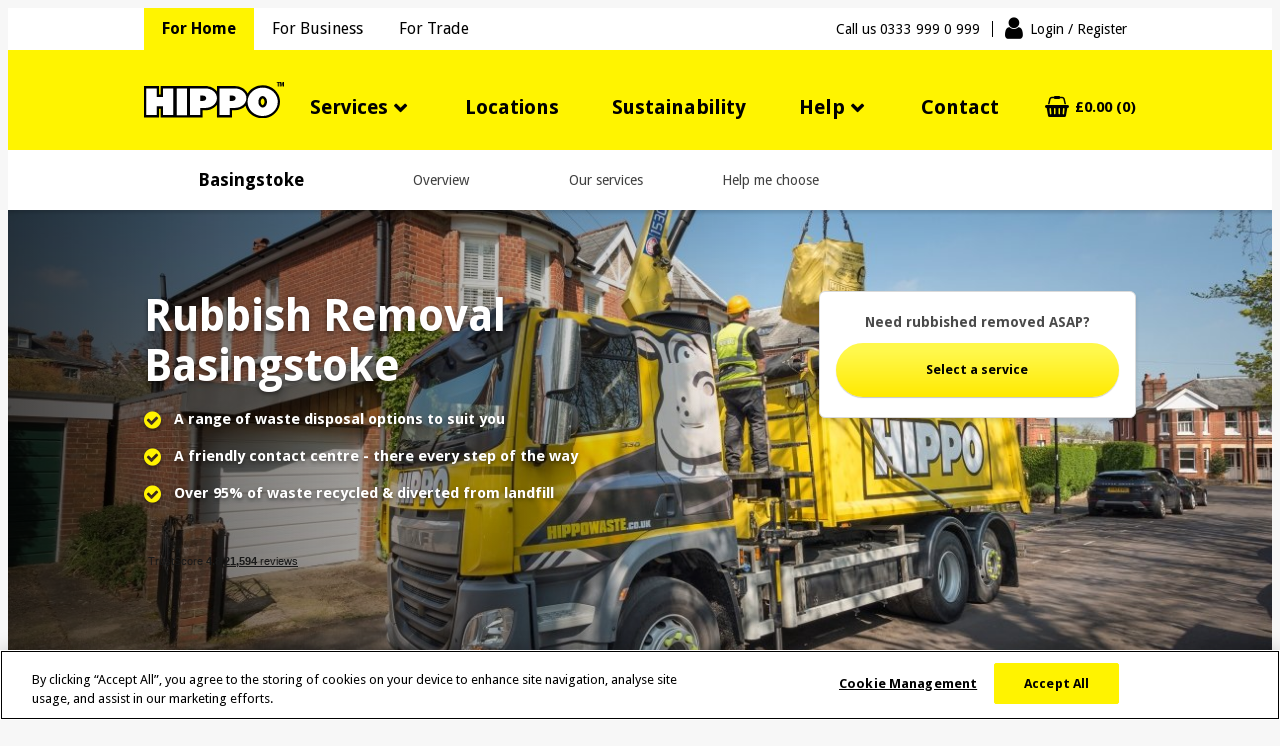

--- FILE ---
content_type: text/html; charset=utf-8
request_url: https://www.hippowaste.co.uk/locations/basingstoke/
body_size: 12309
content:


<!DOCTYPE html>
<html lang="en">
<head>
    
    <meta charset="utf-8" />
    <meta name="viewport" content="width=device-width, initial-scale=1.0 user-scalable=0">
    <title>Basingstoke Rubbish Removal &amp; Waste Disposal | HIPPO</title>
    <meta content="Affordable rubbish removal in Basingstoke by HIPPO. Enjoy cheap prices and reliable waste collection. Get a quick online quote now!" name="description" />
    <meta name="keywords" />
    

	
            <link rel="canonical" href="https://www.hippowaste.co.uk/locations/basingstoke/" />

    

    <link href="https://www.hippowaste.co.uk/assets/dist/css/hippostyles.css?v=20220407" rel="stylesheet" />
    <script type="application/ld+json">
	
	{
	  	"@context":"https://schema.org",
	  	"@type":"LocalBusiness", 
	    "name":"HIPPO Waste Basingstoke",
	    "description":"For 15 years, HIPPO have been the UK's most trusted rubbish removal service, specialising in HIPPOBAG, skip hire and man and van services.",
            "image": "https://www.hippowaste.co.uk/media/1231/hippo_logo_200x70.jpg",
    "priceRange" : "£102 - £420",
	    "url":"https://www.hippowaste.co.uk/rubbish-removal/basingstoke/",
	    "telephone":"+44 333 999 0999",
	    "email":"info@hippowaste.co.uk",
	    "openingHoursSpecification":[
	      {
	        "@type":"OpeningHoursSpecification",
	        "dayOfWeek":[
	          "Monday",
	          "Tuesday",
	          "Wednesday",
	          "Thursday",
	          "Friday"
	        ],
	        "opens":"08:00",
	        "closes":"18:00"
	      }],	   
	  	"sameAs":[
	      "https://www.facebook.com/hippowaste",
	      "https://twitter.com/hippowaste",
	"https://twitter.com/hippowaste"]
	}
</script>
    <script src="//ajax.googleapis.com/ajax/libs/jquery/3.2.1/jquery.min.js"></script>
    <script src="https://www.hippowaste.co.uk/scripts/jquery.validate.min.js" type="text/javascript"></script>
    <script src="https://www.hippowaste.co.uk/scripts/jquery.validate.unobtrusive.min.js" type="text/javascript"></script>
    

    <link rel="stylesheet" href="https://use.fontawesome.com/08f4eff0ad.css" async>

    <!-- TrustBox script -->
    <script type="text/javascript" src="//widget.trustpilot.com/bootstrap/v5/tp.widget.bootstrap.min.js" async></script>
    <!-- End Trustbox script -->

    
    

    <!-- Google Tag Manager -->
<script>(function(w,d,s,l,i){w[l]=w[l]||[];w[l].push({'gtm.start':
new Date().getTime(),event:'gtm.js'});var f=d.getElementsByTagName(s)[0],
j=d.createElement(s),dl=l!='dataLayer'?'&l='+l:'';j.async=true;j.src=
'https://www.googletagmanager.com/gtm.js?id='+i+dl;f.parentNode.insertBefore(j,f);
})(window,document,'script','dataLayer','GTM-PLHZ6T');</script>
<!-- End Google Tag Manager -->

</head>
<body id="widget_top">
    <!-- NEW inline GA code moved into GTM via in global header -->
    <script>
        window.dataLayer = window.dataLayer || [];
        dataLayer.push({ "event": "inline_pageview_onload_ga" });
        dataLayer.push({ 'loginStatus': 'not logged in'  });
    </script>
    <noscript><iframe src="https://www.googletagmanager.com/ns.html?id=GTM-PLHZ6T" height="0" width="0" style="display:none;visibility:hidden"></iframe></noscript>

    

    

<header data-section="header">
    <div class="header">
        <div class="nav-top">
            <div class="container">
                <div class="row">
                    <div class="nav-top__inner">
                            <ul class="nav-top__nav">
                                    <li class="is-active">
                                        <a href="https://www.hippowaste.co.uk/">For Home</a>
                                    </li>
                                    <li class="">
                                        <a href="https://www.hippowaste.co.uk/business/">For Business</a>
                                    </li>
                                    <li class="">
                                        <a href="https://www.hippowaste.co.uk/trade/">For Trade</a>
                                    </li>
                            </ul>
                        <ul class="nav-top__login">
                                    <li>
                                            <span>Call us </span>
                                        <a class="global-sub-header__call-link" href="tel:0333 999 0 999">
                                            <span class="global-sub-header__call-number" data-ict-discovery-number="0333 999 0 999">0333 999 0 999</span>
                                        </a>
                                    </li>
                                                                    <li><a href="https://www.hippowaste.co.uk/login/" class="header__actions__login">Login<span> / Register</span></a></li>
                        </ul>
                    </div>
                </div>
            </div>
        </div>
        <div class="container">
            <div class="row">
                <div class="col-xs-12 header-inner">
                    <input type="checkbox" id="mobile-nav">
                            <a href="https://www.hippowaste.co.uk/" class="header__logo"><img src="/media/1690/hippo-logo.svg" alt="Hippo Logo" /></a>

                        <nav class="header__nav" data-section="header-navigation">                            
                            <ul>
                                        <li class="header__nav-title hidden-lg-up">
                                            <h3>For Home</h3>
                                        </li>
                                                                            <li class="has-children">
                                                    <a class="js-trigger-children" href="#">Services</a>
                                                <div class="header__nav__megamenu">
                                                    <div class="container">
                                                        <div class="row">
                                                                    <div class="col-lg-3">
                                                                        <div class="boxed__content service-box service-box--mega service-box--mega-title">
                                                                            <div class="service-box__content">
                                                                                <h6>HIPPO offers 3 rubbish removal and disposal services, to meet your needs</h6>
                                                                                <a href="https://www.hippowaste.co.uk/#widget_3100" class="btn btn--yellow btn--small">Find my waste solution</a>
                                                                            </div>
                                                                        </div>
                                                                    </div>
                                                                        <div class="col-lg-3">
                                                                            <div class="boxed__content service-box service-box--mega">
                                                                                <div class="service-box__content">
                                                                                    <h5><a href="https://www.hippowaste.co.uk/hippobag/" class="btn__arrow">HIPPOBAGs</a></h5>
                                                                                        <p>Flexible, reliable and ultra-strong HIPPOBAGs collected from your home when you are ready - available in a range of useful sizes. Take your time, the HIPPOBAGs are flat-packed for convenience.</p>
                                                                                </div>

                                                                                    <div class="service-box__img">
                                                                                        <img src="/media/3111/hippobags.png" alt="hippobags.png" />
                                                                                    </div>
                                                                                <a class="service-box__mega-link" href="https://www.hippowaste.co.uk/hippobag/">HIPPOBAGs</a>
                                                                            </div>
                                                                        </div>
                                                                        <div class="col-lg-3">
                                                                            <div class="boxed__content service-box service-box--mega">
                                                                                <div class="service-box__content">
                                                                                    <h5><a href="https://www.hippowaste.co.uk/man-and-van/" class="btn__arrow">Man and Van</a></h5>
                                                                                        <p>If you need help lifting your waste our Man and Van team will clear your waste for you, meaning you don’t have to do the heavy lifting, and we’ll clean up after we’re done. No mess, no fuss.</p>
                                                                                </div>

                                                                                    <div class="service-box__img">
                                                                                        <img src="/media/1908/man-and-van.png" alt="Man and Van.png" />
                                                                                    </div>
                                                                                <a class="service-box__mega-link" href="https://www.hippowaste.co.uk/man-and-van/">Man and Van</a>
                                                                            </div>
                                                                        </div>
                                                                        <div class="col-lg-3">
                                                                            <div class="boxed__content service-box service-box--mega">
                                                                                <div class="service-box__content">
                                                                                    <h5><a href="https://www.hippowaste.co.uk/skip-hire/" class="btn__arrow">Skip Hire</a></h5>
                                                                                        <p>We take the hard work out of hiring a skip. Book online 24/7 or give our friendly team a call and it’ll be delivered by one of our trusted local partners. We can even sort the permit for you.</p>
                                                                                </div>

                                                                                    <div class="service-box__img">
                                                                                        <img src="/media/1909/skip-hire.png" alt="Skip Hire.png" />
                                                                                    </div>
                                                                                <a class="service-box__mega-link" href="https://www.hippowaste.co.uk/skip-hire/">Skip Hire</a>
                                                                            </div>
                                                                        </div>
                                                        </div>
                                                    </div>
                                                </div>
                                            </li>
                                                <li>
                                                    <a href="https://www.hippowaste.co.uk/locations/">Locations</a>
                                                </li>
                                                <li>
                                                    <a href="https://www.hippowaste.co.uk/sustainability/">Sustainability</a>
                                                </li>
                                            <li class="has-children">
                                                    <a class="js-trigger-children" href="#">Help</a>
                                                <div class="header__nav__megamenu">
                                                    <div class="container">
                                                        <div class="row">
                                                                        <div class="col-lg-3">
                                                                            <div class="boxed__content service-box service-box--mega">
                                                                                <div class="service-box__content">
                                                                                    <h5><a href="https://www.hippowaste.co.uk/about/" class="btn__arrow">About Us</a></h5>
                                                                                </div>

                                                                                <a class="service-box__mega-link" href="https://www.hippowaste.co.uk/about/">About Us</a>
                                                                            </div>
                                                                        </div>
                                                                        <div class="col-lg-3">
                                                                            <div class="boxed__content service-box service-box--mega">
                                                                                <div class="service-box__content">
                                                                                    <h5><a href="https://www.hippowaste.co.uk/faqs/" class="btn__arrow">FAQs</a></h5>
                                                                                </div>

                                                                                <a class="service-box__mega-link" href="https://www.hippowaste.co.uk/faqs/">FAQs</a>
                                                                            </div>
                                                                        </div>
                                                                        <div class="col-lg-3">
                                                                            <div class="boxed__content service-box service-box--mega">
                                                                                <div class="service-box__content">
                                                                                    <h5><a href="https://www.hippowaste.co.uk/blog/" class="btn__arrow">Blog</a></h5>
                                                                                </div>

                                                                                <a class="service-box__mega-link" href="https://www.hippowaste.co.uk/blog/">Blog</a>
                                                                            </div>
                                                                        </div>
                                                                        <div class="col-lg-3">
                                                                            <div class="boxed__content service-box service-box--mega">
                                                                                <div class="service-box__content">
                                                                                    <h5><a href="https://www.hippowaste.co.uk/accepted-waste-guide/" class="btn__arrow">Accepted Waste Guide</a></h5>
                                                                                </div>

                                                                                <a class="service-box__mega-link" href="https://www.hippowaste.co.uk/accepted-waste-guide/">Accepted Waste Guide</a>
                                                                            </div>
                                                                        </div>
                                                                        <div class="col-lg-3">
                                                                            <div class="boxed__content service-box service-box--mega">
                                                                                <div class="service-box__content">
                                                                                    <h5><a href="https://www.hippowaste.co.uk/skip-hire/guide/" class="btn__arrow">Skip Hire Guide</a></h5>
                                                                                </div>

                                                                                <a class="service-box__mega-link" href="https://www.hippowaste.co.uk/skip-hire/guide/">Skip Hire Guide</a>
                                                                            </div>
                                                                        </div>
                                                        </div>
                                                    </div>
                                                </div>
                                            </li>
                                                <li>
                                                    <a href="https://www.hippowaste.co.uk/contact-us/">Contact</a>
                                                </li>
                                                                            <li class="mobile-nav-item">
                                                <a href="https://www.hippowaste.co.uk/business/">For Business</a>
                                            </li>
                                            <li class="mobile-nav-item">
                                                <a href="https://www.hippowaste.co.uk/trade/">For Trade</a>
                                            </li>
                                                            </ul>
                        </nav>
                        <div class="header__actions" data-section="header-account-actions">
                        <ul>
                                <li>
                                    <a href="https://www.hippowaste.co.uk/basket/" class="header__actions__basket">
                                        £0.00 (0)
                                    </a>
                                </li>
                                                                    <li class="header__actions--regular header__actions--mobile">
                                            <a href="https://www.hippowaste.co.uk/login/" class="header__actions__login">Login<span> / Register</span></a>
                                        </li>
                                                            <li>
                                    <label for="mobile-nav" class="header__actions__menu">
                                        <span></span>
                                        Menu
                                    </label>

                                    <label for="mobile-nav" class="header__actions__close">Close</label>
                                </li>
                        </ul>
                    </div>
                </div>
            </div>
        </div>
    </div>

            <div class="breadcrumbs" data-section="sub-navigation">
            <div class="breadcrumbs-wrap">
                <ul class="container">
                    <li>
                        <a href="#widget_top">Basingstoke</a>
                    </li>
                        <li>
                            <a href="#widget_11219">Overview</a>
                        </li>
                        <li>
                            <a href="#widget_10732">Our services</a>
                        </li>
                        <li>
                            <a href="#widget_3100">Help me choose</a>
                        </li>
                </ul>
            </div>
        </div>

</header>


    <main>
        







<section id="widget_11219" class="hero-new hero hero-mobile hero--overlay-mobile hero--with-cta gradient-desktop" style="background-image:url(/media/2023/ribbish-removal.jpg)" data-section="banner">
    <div class="container image-mobile" style="background-image:url(/media/2023/ribbish-removal.jpg)">
        <div class="container text-mobile mobile-only">
            <div class="row">
                <div class="col-xs-12 col-lg-6 col-xl-5">
                    <div class="hero__content">
<h1>Rubbish Removal Basingstoke</h1>
<ul>
<li style="text-align: left;">A range of waste disposal options to suit you</li>
<li style="text-align: left;">A friendly contact centre - there every step of the way</li>
<li style="text-align: left;">Over 95% of waste recycled &amp; diverted from landfill</li>
</ul>
<!-- TrustBox widget - Mini -->
<div class="trustpilot-widget" data-locale="en-GB" data-template-id="53aa8807dec7e10d38f59f32" data-businessunit-id="573989ad0000ff00058ceb97" data-style-height="130px" data-style-width="100%" data-theme="dark" data-text-color="#ffffff"><a rel="noopener" href="https://uk.trustpilot.com/review/hippowaste.co.uk" target="_blank">Trustpilot</a></div>
<!-- End TrustBox widget -->
<p> </p>
                    </div>
                </div>
            </div>
        
                        <div class="mobile-banner-cta">
                            <div class="">
                                    <div class="banner-cta__option">
        <p><strong>Need rubbished removed ASAP?</strong></p>
            <p><a href="#widget_10732" class="btn btn--yellow">Select a service</a></p>
        <p class="price"><strong></strong> </p>
    </div>

                            </div>
                        </div>
                    </div>
    </div>
    <div class="container text-mobile desktop-only">
        <div class="row">
            <div class="col-xs-12 col-lg-6 col-xl-5">
<h1>Rubbish Removal Basingstoke</h1>
<ul>
<li>A range of waste disposal options to suit you</li>
<li>A friendly contact centre - there every step of the way</li>
<li>Over 95% of waste recycled &amp; diverted from landfill</li>
</ul>
<p> </p>
<!-- TrustBox widget - Mini -->
<div class="trustpilot-widget" data-locale="en-GB" data-template-id="53aa8807dec7e10d38f59f32" data-businessunit-id="573989ad0000ff00058ceb97" data-style-height="150px" data-style-width="40%" data-theme="dark" data-tags="SelectedReview"><a rel="noopener" href="https://uk.trustpilot.com/review/hippowaste.co.uk" target="_blank">Trustpilot</a></div>
<!-- End TrustBox widget -->
            </div>

                        <div class="col-xs-12 col-lg-4 col-lg-offset-2 col-xl-3 col-xl-offset-4 banner-cta">
                            <div class="boxed__content">
                                    <div class="banner-cta__option">
        <p><strong>Need rubbished removed ASAP?</strong></p>
            <p><a href="#widget_10732" class="btn btn--yellow">Select a service</a></p>
        <p class="price"><strong></strong> </p>
    </div>

                            </div>
                        </div>
        </div>
    </div>
</section><section id="widget_9156" class="product-summary-block" data-section="product-summary">


    <!-- desktop -->
    <div class="container container--boxed container--big-padding container--boxed container--boxed--with-arrow hidden-lg-down">

        <div class="row image-right">


            <div class="col-lg-12">
                    <h2 class="text-center--mobile" style=""><strong>Budget-Friendly and Licensed Waste Disposal in Basingstoke</strong></h2>

                <h6>In need of a reliable and economical rubbish disposal service in Basingstoke? At HIPPO, we are dedicated to providing bespoke waste collection services, designed to suit your particular needs, whether for large or small-scale rubbish disposal tasks. We are proud to offer services throughout Basingstoke, serving locations like Chineham, Brighton Hill, Winklebury, and Beggarwood, ensuring top-notch customer service is brought directly to you.</h6>

                <div class="rich-text-editor">
                    <div class="editor-content">
                                                <p>Our comprehensive array of <a href="/">waste collection</a> offerings is designed to suit diverse requirements, managing all aspects from <a data-id="9588" href="https://www.hippowaste.co.uk/garden-waste-removal/">garden</a> and <a data-id="9562" href="https://www.hippowaste.co.uk/diy-waste-removal/">DIY waste</a> to office clean-outs, discarded furniture, construction waste, and general <a data-id="9573" href="https://www.hippowaste.co.uk/moving-house-rubbish-removal/">household rubbish</a>. Having served as a licensed waste transporter for over 20 years, our rubbish clearance services in Basingstoke are renowned for their quality and cost-effectiveness. Our steadfast dedication to applying effective solutions has firmly established our reputation among our clientele. Select HIPPO for a seamless and affordable rubbish clearance experience in Basingstoke and the surrounding areas.</p>
                    </div>
                </div>
                <div>
                    <div class="footer-ctas__btns">

                    </div>
                </div>
            </div>
        </div>
    </div>

    <!-- mobile -->
    <div class="container container--boxed container--big-padding container--boxed container--boxed--with-arrow hidden-lg-up">
  
        <div class="row">

            <div class="col-xs-12">

                        <h2 class="text-center--mobile" style=""><strong>Budget-Friendly and Licensed Waste Disposal in Basingstoke</strong></h2>

                    <h6>In need of a reliable and economical rubbish disposal service in Basingstoke? At HIPPO, we are dedicated to providing bespoke waste collection services, designed to suit your particular needs, whether for large or small-scale rubbish disposal tasks. We are proud to offer services throughout Basingstoke, serving locations like Chineham, Brighton Hill, Winklebury, and Beggarwood, ensuring top-notch customer service is brought directly to you.</h6>


                <div class="rich-text-editor">
                    <div class="editor-content">
                                                                        <p>Our comprehensive array of <a href="/">waste collection</a> offerings is designed to suit diverse requirements, managing all aspects from <a data-id="9588" href="https://www.hippowaste.co.uk/garden-waste-removal/">garden</a> and <a data-id="9562" href="https://www.hippowaste.co.uk/diy-waste-removal/">DIY waste</a> to office clean-outs, discarded furniture, construction waste, and general <a data-id="9573" href="https://www.hippowaste.co.uk/moving-house-rubbish-removal/">household rubbish</a>. Having served as a licensed waste transporter for over 20 years, our rubbish clearance services in Basingstoke are renowned for their quality and cost-effectiveness. Our steadfast dedication to applying effective solutions has firmly established our reputation among our clientele. Select HIPPO for a seamless and affordable rubbish clearance experience in Basingstoke and the surrounding areas.</p>
                    </div>
                </div>
                <div>
                    <div class="footer-ctas__btns">

                    </div>
                </div>
            </div>
        </div>
    </div>
</section>
<section id="widget_10732" class="" data-section="our-services">
    <div class="container">
        <div class="row row-md-flex">
            <div class="col-xs-12 col-md-6 text-center--mobile">
                <h2><strong>Our Rubbish Removal Services in Basingstoke</strong></h2>
                <h6 class="sub-copy">We offer three rubbish and waste collection services to suit your needs.</h6>
            </div>

            <div class="col-xs-12 col-md-6 rh-cta hidden-md-down">
                <h6 class="sub-copy">Not sure what you need?</h6>
                <a href="#widget_3100" class="btn">Find your waste solution</a>
            </div>
        </div>

        <div class="row row-lg-flex">
                <div class="col-lg-4">
                    <div class="boxed__content service-box">
                        <div class="service-box__img">
                            
                            <img src="/media/2280/hippobags.png" alt="HIPPOBAGs.png" />
                        </div>
                        <div class="service-box__content">
                            <h2>HIPPOBAGs</h2>
                            <p>Flexible, reliable and ultra-strong HIPPOBAGs in a range of useful sizes. Delivered to anywhere in Basingstoke and collected once filled. An instant and highly flexible waste solution for your rubbish removal needs.</p>
                        </div>

                        <div class="service-box__link">
                            <a href="https://www.hippowaste.co.uk/hippobag/" class="btn btn--white">Book Now</a>
                        </div>
                    </div>
                </div>
                <div class="col-lg-4">
                    <div class="boxed__content service-box">
                        <div class="service-box__img">
                            
                            <img src="/media/1908/man-and-van.png" alt="Man and Van.png" />
                        </div>
                        <div class="service-box__content">
                            <h2>Man and Van</h2>
                            <p>Man and Van is the best solution for when access is restricted, extra labour is required or time is of the essence. Our professional two-man team and one of our vans will visit your premises in Basingstoke and clear the waste for you.</p>
                        </div>

                        <div class="service-box__link">
                            <a href="https://www.hippowaste.co.uk/man-and-van/" class="btn btn--white">Book Now</a>
                        </div>
                    </div>
                </div>
                <div class="col-lg-4">
                    <div class="boxed__content service-box">
                        <div class="service-box__img">
                            
                            <img src="/media/1909/skip-hire.png" alt="Skip Hire.png" />
                        </div>
                        <div class="service-box__content">
                            <h2>Skip Hire</h2>
                            <p>We take the hard work out of hiring a skip in Basingstoke. Book online 24/7 or give our friendly team a call and it’ll be delivered by one of our trusted local partners. We can even sort the permit for you!</p>
                        </div>

                        <div class="service-box__link">
                            <a href="https://www.hippowaste.co.uk/skip-hire/basingstoke/" class="btn btn--white">Learn more</a>
                        </div>
                    </div>
                </div>
        </div>
    </div>
</section><section id="widget_3100" class="hero hero-old hero--video" style="background-image:url(/media/2873/find-my-waste-solution.jpg)" data-section="video-block">
    <div class="container">
        <div class="row row-xs-flex">
            <div class="col-xs-10 col-xs-offset-1 col-md-8 col-md-offset-2 col-lg-offset-1 col-lg-8 col-xl-6">
                    <h2>Which HIPPO waste service is right for me?</h2>
            </div>

            <div class="col-xs-12 col-lg-offset-1 col-lg-2 col-xl-offset-1">
                <a href="https://player.vimeo.com/video/214210314" class="btn__play"></a>
            </div>
        </div>
    </div>
</section><section id="widget_9157" class="product-summary-block extra-top-padding" data-section="product-summary">


    <!-- desktop -->
    <div class="container container--boxed container--big-padding hidden-lg-down">

        <div class="row image-right">


            <div class="col-lg-12">
                    <h2 class="text-center--mobile" style=""><strong>Why Choose HIPPO for Disposing Waste in Basingstoke?</strong></h2>


                <div class="rich-text-editor">
                    <div class="editor-content">
                                                <div class="col-md-6 rubbish-removal-choose no-padding-left">
<p>When you select HIPPO for your rubbish removal in Basingstoke, you're collaborating with a company that puts professionalism, dependability, and customer satisfaction first. We acknowledge that every rubbish disposal task is distinct, which is why we provide adaptable solutions specifically designed for your individual needs.</p>
<p>Our proficient team is committed to ensuring exemplary customer service, making your rubbish removal process both efficient and stress-free. Along with our dedication to satisfying our customers, we uphold a strong commitment to environmental stewardship. By integrating eco-conscious practices into our operations, our goal is to safeguard our planet for generations to come, making HIPPO the preferred choice for comprehensive and responsible rubbish removal services across Basingstoke.</p>
<div id="rubbish-removal-bullet-points">
<ul>
<li>20+ years' experience</li>
<li>Over 1 million collections</li>
<li>Carbon neutral</li>
<li>Licenced waste carrier</li>
<li>ISO9001 and ISO14001 certified</li>
</ul>
</div>
</div>
<div class="col-md-6 no-left-margin">
<div id="rubbish-removal-image">
<div class="row">
<div class="col-md-6 img-container"><img class="img-responsive" src="/media/2820/95-diverted-from-land-fill.png" alt="95% waste diverted from landfill icon" /></div>
<div class="col-md-6">
<div class="d-flex flex-column justify-content-center h-100">
<p class="text-left"><strong>Over 95% of waste diverted from landfill</strong><br />Using carefully selected Waste Transfer Stations across the UK we're able to recycle and divert from landfill as much waste as possible.</p>
</div>
</div>
</div>
<div class="row">
<div class="col-md-6 img-container"><img class="img-responsive" src="/media/2024/carbon-140-x-130.jpg" alt="Image 2" /></div>
<div class="col-md-6">
<div class="d-flex flex-column justify-content-center h-100">
<p class="text-left"><strong>Carbon neutral</strong><br />Working with Ecologi, we are committed to offsetting all carbon emissions and supporting green projects across the globe.</p>
</div>
</div>
</div>
</div>
</div>
                    </div>
                </div>
                <div>
                    <div class="footer-ctas__btns">
                                <a href="#widget_10732" class="btn btn--yellow"> Book Now </a>

                    </div>
                </div>
            </div>
        </div>
    </div>

    <!-- mobile -->
    <div class="container container--boxed container--big-padding hidden-lg-up">
  
        <div class="row">

            <div class="col-xs-12">

                        <h2 class="text-center--mobile" style=""><strong>Why Choose HIPPO for Disposing Waste in Basingstoke?</strong></h2>



                <div class="rich-text-editor">
                    <div class="editor-content">
                                                                        <p>When you select HIPPO for your rubbish removal in Basingstoke, you're collaborating with a company that puts professionalism, dependability, and customer satisfaction first. We acknowledge that every rubbish disposal task is distinct, which is why we provide adaptable solutions specifically designed for your individual needs.</p>
<p>Our proficient team is committed to ensuring exemplary customer service, making your rubbish removal process both efficient and stress-free. Along with our dedication to satisfying our customers, we uphold a strong commitment to environmental stewardship. By integrating eco-conscious practices into our operations, our goal is to safeguard our planet for generations to come, making HIPPO the preferred choice for comprehensive and responsible rubbish removal services across Basingstoke.</p>
<ul>
<li>20+ years' experience</li>
<li>Over 1 million collections</li>
<li>Carbon neutral</li>
<li>Licenced waste carrier</li>
<li>ISO9001 and ISO14001 certified</li>
</ul>
<p><img style="display: block; margin-left: auto; margin-right: auto;" src="/media/2820/95-diverted-from-land-fill.png" alt="95% waste diverted from landfill icon" /></p>
<p><strong>Over 95% of waste diverted from landfill</strong><br />Using carefully selected Waste Transfer Stations across the UK we're able to recycle and divert from landfill as much waste as possible.</p>
<p><img style="display: block; margin-left: auto; margin-right: auto;" src="/media/2024/carbon-140-x-130.jpg" alt="Image 2" /></p>
<p><strong>Carbon neutral</strong><br />Working with Ecologi, we are committed to offsetting all carbon emissions and supporting green projects across the globe.</p>
                    </div>
                </div>
                <div>
                    <div class="footer-ctas__btns">
                                <a href="#widget_10732" class="btn btn--yellow"> Book Now </a>

                    </div>
                </div>
            </div>
        </div>
    </div>
</section>
<section id="widget_9158" class="product-summary-block" data-section="product-summary">


    <!-- desktop -->
    <div class="container container--boxed container--big-padding hidden-lg-down">

        <div class="row image-right">


            <div class="col-lg-12">
                    <h2 class="text-center--mobile" style=""><strong>Collecting Waste Across Basingstoke and Surrounding Areas</strong></h2>


                <div class="rich-text-editor">
                    <div class="editor-content">
                                                <div class="col-md-6 rubbish-removal-choose no-padding-left">
<p><iframe src="https://www.google.com/maps/embed?pb=!1m18!1m12!1m3!1d39951.85633019234!2d-1.1485110003879133!3d51.256074686805945!2m3!1f0!2f0!3f0!3m2!1i1024!2i768!4f13.1!3m3!1m2!1s0x487404c180a05953%3A0x682dc7216eb9702a!2sBasingstoke!5e0!3m2!1sen!2suk!4v1683120700673!5m2!1sen!2suk" width="100%" height="520px" style="border:0;" allowfullscreen="" loading="lazy" referrerpolicy="no-referrer-when-downgrade"></iframe></p>
</div>
<div class="col-md-6 no-left-margin">
<p>HIPPO is delighted to provide first-rate rubbish removal services across numerous locations in and around Basingstoke. Our seasoned team is committed to making rubbish disposal effortless and accessible for all residents, no matter where they are located. Our service area spans across a wide array of locations, including:</p>
<div id="rubbish-removal-bullet-points">
<ul>
<li>Chineham</li>
<li>Brighton Hill</li>
<li>Winklebury</li>
<li>Kempshott</li>
<li>Oakridge</li>
<li>Popley</li>
<li>Hatch Warren</li>
<li>Beggarwood</li>
<li>Viables</li>
<li>South Ham</li>
<li>Buckskin</li>
<li>Old Basing</li>
<li>Lychpit</li>
<li>Sherborne St. John</li>
<li>Cliddesden</li>
</ul>
</div>
<p>With an abundance of experience serving customers in these areas, you can depend on HIPPO to deliver reliable and efficient rubbish removal solutions for all types of projects.</p>
</div>
                    </div>
                </div>
                <div>
                    <div class="footer-ctas__btns">

                    </div>
                </div>
            </div>
        </div>
    </div>

    <!-- mobile -->
    <div class="container container--boxed container--big-padding hidden-lg-up">
  
        <div class="row">

            <div class="col-xs-12">

                        <h2 class="text-center--mobile" style=""><strong>Collecting Waste Across Basingstoke and Surrounding Areas</strong></h2>



                <div class="rich-text-editor">
                    <div class="editor-content">
                                                                        <p><iframe src="https://www.google.com/maps/embed?pb=!1m18!1m12!1m3!1d39951.85633019234!2d-1.1485110003879133!3d51.256074686805945!2m3!1f0!2f0!3f0!3m2!1i1024!2i768!4f13.1!3m3!1m2!1s0x487404c180a05953%3A0x682dc7216eb9702a!2sBasingstoke!5e0!3m2!1sen!2suk!4v1683120700673!5m2!1sen!2suk" width="100%" height="auto" style="border:0;" allowfullscreen="" loading="lazy" referrerpolicy="no-referrer-when-downgrade"></iframe></p>
<p>HIPPO is delighted to provide first-rate rubbish removal services across numerous locations in and around Basingstoke. Our seasoned team is committed to making rubbish disposal effortless and accessible for all residents, no matter where they are located. Our service area spans across a wide array of locations, including:</p>
<div id="rubbish-removal-bullet-points">
<ul>
<li>Chineham</li>
<li>Brighton Hill</li>
<li>Winklebury</li>
<li>Kempshott</li>
<li>Oakridge</li>
<li>Popley</li>
<li>Hatch Warren</li>
<li>Beggarwood</li>
<li>Viables</li>
<li>South Ham</li>
<li>Buckskin</li>
<li>Old Basing</li>
<li>Lychpit</li>
<li>Sherborne St. John</li>
<li>Cliddesden</li>
</ul>
</div>
<p>With an abundance of experience serving customers in these areas, you can depend on HIPPO to deliver reliable and efficient rubbish removal solutions for all types of projects.</p>
                    </div>
                </div>
                <div>
                    <div class="footer-ctas__btns">

                    </div>
                </div>
            </div>
        </div>
    </div>
</section>
<section id="widget_9159" class="product-summary-block" data-section="product-summary">


    <!-- desktop -->
    <div class="container container--boxed container--big-padding hidden-lg-down">

        <div class="row image-right">

                <div class="col-lg-6">
                            <img src="/media/3139/woman-placing-waste-in-car-boot.jpg" alt="Woman loading waste into the boot of a white hatchback car" />

                </div>

            <div class="col-lg-6">
                    <h2 class="text-center--mobile" style=""><strong>Where Can I Dispose of Rubbish for Free in Basingstoke?</strong></h2>


                <div class="rich-text-editor">
                    <div class="editor-content">
                                                <p>If you prefer to handle your waste transportation and are looking for a free disposal option, Basingstoke provides residents with the opportunity to dispose of a wide range of waste materials at a Household Waste Recycling Centre (HWRC).</p>
<p>These centres allow residents to freely dispose of household rubbish, including garden waste, furniture, electrical items, and much more. However, please be aware that commercial waste may incur charges. To ensure a seamless and effective visit, it is recommended to sort your waste beforehand and check the operating hours and accepted materials on your local council's website.</p>
<p> </p>
<h4>Basingstoke Recycling Centre Locations</h4>
<p><strong>Basingstoke Household Waste Recycling Centre</strong><br />Wade Road<br />Basingstoke<br />RG24 8PL</p>
                    </div>
                </div>
                <div>
                    <div class="footer-ctas__btns">

                    </div>
                </div>
            </div>
        </div>
    </div>

    <!-- mobile -->
    <div class="container container--boxed container--big-padding hidden-lg-up">
  
        <div class="row">

            <div class="col-xs-12">

                        <h2 class="text-center--mobile" style=""><strong>Where Can I Dispose of Rubbish for Free in Basingstoke?</strong></h2>



                <div class="rich-text-editor">
                    <div class="editor-content">
                                                            <img src="/media/3139/woman-placing-waste-in-car-boot.jpg" alt="Woman loading waste into the boot of a white hatchback car" />
                                                <p>If you prefer to handle your waste transportation and are looking for a free disposal option, Basingstoke provides residents with the opportunity to dispose of a wide range of waste materials at a Household Waste Recycling Centre (HWRC).</p>
<p>These centres allow residents to freely dispose of household rubbish, including garden waste, furniture, electrical items, and much more. However, please be aware that commercial waste may incur charges. To ensure a seamless and effective visit, it is recommended to sort your waste beforehand and check the operating hours and accepted materials on your local council's website.</p>
<h4>Basingstoke Recycling Centre Locations</h4>
<p><strong>Basingstoke Household Waste Recycling Centre</strong><br />Wade Road<br />Basingstoke<br />RG24 8PL</p>
                    </div>
                </div>
                <div>
                    <div class="footer-ctas__btns">

                    </div>
                </div>
            </div>
        </div>
    </div>
</section>
    <section id="widget_8728" class="" >
        <div class="container container--boxed container--big-padding">
            <div class="row">
                <div class="col-lg-12 align-centre">
                    <h2>What HIPPO Customers Have To Say...</h2>
<!-- TrustBox widget - Slider -->
<div class="trustpilot-widget" data-locale="en-GB" data-template-id="54ad5defc6454f065c28af8b" data-businessunit-id="573989ad0000ff00058ceb97" data-style-height="240px" data-style-width="100%" data-tags="RUBBISHREMOVAL" data-stars="1,2,3,4,5" data-review-languages="en" data-text-color="#000000">
  <a href="https://uk.trustpilot.com/review/hippowaste.co.uk" target="_blank" rel="noopener">Trustpilot</a>
</div>
<!-- End TrustBox widget -->
                </div>
            </div>
        </div>
    </section>
    <section id="widget_11179" class="" >
        <div class="container container--boxed container--big-padding">
            <div class="row">
                <div class="col-lg-12 align-centre">
                    <h2 style="text-align:center;">Want to save money on you waste?</h2>
<p style="text-align: center;">Subscribe to the HIPPO newsletter today and never miss an opportunity to save with our latest deals sent straight to your inbox.</p>
<div class="klaviyo-form-YAY2yG"></div>
                </div>
            </div>
        </div>
    </section>

    </main>

    

<footer class="footer" data-section="footer">
    <div class="container">
        <div class="row">
            <div class="col-md-3">
                <div class="footer__extra">
                    <div class="footer__extra--inner">
                                <a href="https://www.hippowaste.co.uk/" class="footer__logo"><img src="/media/2995/21st-anniversary-logo-3.png" alt="21st-anniversary-logo-3.png (1)" /></a>

                            <h6 class="footer__phone">
                                        <a href="tel:0333 999 0 999">
                                            0333 999 0 999
                                        </a>

                            </h6>
                        

                    </div>
                </div>

                    <ul class="footer__social" data-section="social-links">
                            <li>
                                <a href="https://www.facebook.com/hippowaste" target="_blank" class="footer__social__link footer__social__link--facebook">Facebook</a>
                            </li>
                            <li>
                                <a href="https://www.instagram.com/hippowaste/" target="_blank" class="footer__social__link footer__social__link--instagram">Instagram</a>
                            </li>
                            <li>
                                <a href="https://x.com/hippowaste" target="_blank" class="footer__social__link footer__social__link--twitter">Twitter</a>
                            </li>
                            <li>
                                <a href="https://www.linkedin.com/company/hippowaste" target="_blank" class="footer__social__link footer__social__link--linkedin">LinkedIn</a>
                            </li>
                            <li>
                                <a href="/blog/" target="_blank" class="footer__social__link footer__social__link--text">Blog</a>
                            </li>
                    </ul>
            </div>

            <div class="col-md-9">
                <nav class="footer__nav" data-section="footer-navigation">
                    <ul>
                                <li>
                                    <input type="checkbox" id="footer-nav-1" />
                                    <label for="footer-nav-1">Services</label>

                                    <ul>
                                            <li>
                                                <a href="https://www.hippowaste.co.uk/hippobag/">HIPPOBAG</a>
                                            </li>
                                            <li>
                                                <a href="https://www.hippowaste.co.uk/man-and-van/">Man and Van</a>
                                            </li>
                                            <li>
                                                <a href="https://www.hippowaste.co.uk/skip-hire/">Skip Hire</a>
                                            </li>
                                            <li>
                                                <a href="https://www.hippowaste.co.uk/trade/">HIPPOTRADE</a>
                                            </li>
                                            <li>
                                                <a href="https://www.hippowaste.co.uk/business/">Business Solutions</a>
                                            </li>
                                    </ul>
                                </li>
                                <li>
                                    <input type="checkbox" id="footer-nav-2" />
                                    <label for="footer-nav-2">Waste Types</label>

                                    <ul>
                                            <li>
                                                <a href="https://www.hippowaste.co.uk/diy-waste-removal/">DIY Waste Removal</a>
                                            </li>
                                            <li>
                                                <a href="https://www.hippowaste.co.uk/garden-waste-removal/">Garden Waste Removal</a>
                                            </li>
                                            <li>
                                                <a href="https://www.hippowaste.co.uk/moving-house-rubbish-removal/">House Rubbish Removal</a>
                                            </li>
                                            <li>
                                                <a href="https://www.hippowaste.co.uk/office-clearance-services/">Office Clearance Services</a>
                                            </li>
                                            <li>
                                                <a href="https://www.hippowaste.co.uk/furniture-removal/">Furniture Removal</a>
                                            </li>
                                            <li>
                                                <a href="https://www.hippowaste.co.uk/white-goods-disposal/">White Goods Disposal</a>
                                            </li>
                                    </ul>
                                </li>
                                <li>
                                    <input type="checkbox" id="footer-nav-3" />
                                    <label for="footer-nav-3">Additional Services</label>

                                    <ul>
                                            <li>
                                                <a href="https://www.hippowaste.co.uk/find-a-stockist/">Find a Stockist</a>
                                            </li>
                                            <li>
                                                <a href="https://www.hippowaste.co.uk/become-a-stockist/">Become a Stockist</a>
                                            </li>
                                            <li>
                                                <a href="https://www.hippowaste.co.uk/tip-costs/">Tip Costs</a>
                                            </li>
                                    </ul>
                                </li>
                                <li>
                                    <input type="checkbox" id="footer-nav-4" />
                                    <label for="footer-nav-4">Company Info</label>

                                    <ul>
                                            <li>
                                                <a href="https://www.hippowaste.co.uk/about/">About Us</a>
                                            </li>
                                            <li>
                                                <a href="https://www.hippowaste.co.uk/about/careers-at-hippo/">Careers at HIPPO</a>
                                            </li>
                                            <li>
                                                <a href="https://www.hippowaste.co.uk/recycling-at-hippo/">Recycling at HIPPO</a>
                                            </li>
                                            <li>
                                                <a href="https://www.hippowaste.co.uk/charity-community/">Charity &amp; Community</a>
                                            </li>
                                            <li>
                                                <a href="https://www.hippowaste.co.uk/sustainability/">Sustainability</a>
                                            </li>
                                    </ul>
                                </li>
                                <li>
                                    <input type="checkbox" id="footer-nav-5" />
                                    <label for="footer-nav-5">Website</label>

                                    <ul>
                                            <li>
                                                <a href="https://www.hippowaste.co.uk/login/">Login</a>
                                            </li>
                                            <li>
                                                <a href="https://www.hippowaste.co.uk/contact-us/">Contact Us</a>
                                            </li>
                                            <li>
                                                <a href="https://www.hippowaste.co.uk/faqs/">FAQ</a>
                                            </li>
                                            <li>
                                                <a href="https://www.hippowaste.co.uk/blog/">Blog</a>
                                            </li>
                                            <li>
                                                <a href="https://www.hippowaste.co.uk/reviews/">Reviews</a>
                                            </li>
                                            <li>
                                                <a href="https://www.hippowaste.co.uk/newsletter-signup/">Discounts &amp; Offers</a>
                                            </li>
                                    </ul>
                                </li>

                    </ul>
                </nav>
            </div>
        </div>
        <div class="row">
            <div class="col-xs-12 col-md-9 col-md-offset-2 col-xl-offset-3">
                <p><img style="width: 340px; height: 28px;" src="/media/1838/accepted-payment-methods-v2.png?width=340&amp;height=28" alt="" data-id="3398"></p>
<p><span class="whitetext">HIPPOBAG and HIPPO are trademarks of Waste Management Systems Ltd.<br>Registered in England under 4418836.</span></p>
<p><span class="whitetext">HIPPO is certificated to ISO9001 and ISO14001 by a UKAS accredited company, LRQA Group Limited.<br>Copyright © HIPPOBAG 2025</span></p>
<p><a data-id="6897" href="https://www.hippowaste.co.uk/terms-and-conditions/" class="whitetext">Terms &amp; Conditions</a> <span class="whitetext">|</span> <a data-id="6896" href="https://www.hippowaste.co.uk/privacy-policy/" class="whitetext">Privacy Policy</a> <span class="whitetext">|</span> <a data-id="3943" href="https://www.hippowaste.co.uk/cookie-policy/" class="whitetext">Cookie Policy</a></p>
            </div>
        </div>
    </div>
</footer>


    

    <div class="overlay">
        <a href="#" class="overlay__close">close</a>
        <iframe src="" frameborder="0" webkitallowfullscreen mozallowfullscreen allowfullscreen></iframe>
    </div>

    <style>
        span[id*="-error"] {
            color: red;
        }
    </style>

    
    <script src="https://www.hippowaste.co.uk/assets/dist/scripts/scripts.min.js?v=20220307"></script>
    <script src="https://www.hippowaste.co.uk/assets/dist/scripts/gtm.min.js?v=5"></script>


    <script src="https://www.hippowaste.co.uk/Scripts/release.js"></script>
    <link rel="stylesheet" type="text/css" href="https://www.hippowaste.co.uk/css/release.css?v=5" />

    

    

    <div class="loading-panel hidden">
    <div class="spinner" id="loading-panel-spinner"></div>
</div>
    <div class="image-zoom-panel hidden" onclick="ccc.imageZoom.hide();">
    <div class="image-container">
        <div class="close">
            <i class="fa fa-times"></i>&nbsp;close
        </div>
        <img id="image-zoom" src=""/>
    </div>
</div>


            <!--Begin of Intercom API script (from FD ticket 22844)-->
        <script>
            window.intercomSettings = {
                app_id: 'oqi5pzf4'
            };
        </script>
        <script>
            (function () { var w = window; var ic = w.Intercom; if (typeof ic === "function") { ic('reattach_activator'); ic('update', w.intercomSettings); } else { var d = document; var i = function () { i.c(arguments); }; i.q = []; i.c = function (args) { i.q.push(args); }; w.Intercom = i; var l = function () { var s = d.createElement('script'); s.type = 'text/javascript'; s.async = true; s.src = 'https://widget.intercom.io/widget/oqi5pzf4'; var x = d.getElementsByTagName('script')[0]; x.parentNode.insertBefore(s, x); }; if (w.attachEvent) { w.attachEvent('onload', l); } else { w.addEventListener('load', l, false); } } })();
        </script>
        <!--End of Intercom API script (from FD ticket 22844)-->

</body>
</html>



--- FILE ---
content_type: text/css
request_url: https://www.hippowaste.co.uk/assets/dist/css/hippostyles.css?v=20220407
body_size: 40271
content:
/*! normalize.css v6.0.0 | MIT License | github.com/necolas/normalize.css */@import url("//fonts.googleapis.com/css?family=Droid+Sans:400,700");html{line-height:1.15;-ms-text-size-adjust:100%;-webkit-text-size-adjust:100%}article,aside,footer,header,nav,section{display:block}h1{font-size:2em;margin:0.67em 0}figcaption,figure,main{display:block}figure{margin:1em 40px}hr{box-sizing:content-box;height:0;overflow:visible}pre{font-family:monospace, monospace;font-size:1em}a{background-color:transparent;-webkit-text-decoration-skip:objects}abbr[title]{border-bottom:none;text-decoration:underline;text-decoration:underline dotted}b,strong{font-weight:inherit}b,strong{font-weight:bolder}code,kbd,samp{font-family:monospace, monospace;font-size:1em}dfn{font-style:italic}mark{background-color:#ff0;color:#000}small{font-size:80%}sub,sup{font-size:75%;line-height:0;position:relative;vertical-align:baseline}sub{bottom:-0.25em}sup{top:-0.5em}audio,video{display:inline-block}audio:not([controls]){display:none;height:0}img{border-style:none}svg:not(:root){overflow:hidden}button,input,optgroup,select,textarea{margin:0}button,input{overflow:visible}button,select{text-transform:none}button,html [type="button"],[type="reset"],[type="submit"]{-webkit-appearance:button}button::-moz-focus-inner,[type="button"]::-moz-focus-inner,[type="reset"]::-moz-focus-inner,[type="submit"]::-moz-focus-inner{border-style:none;padding:0}button:-moz-focusring,[type="button"]:-moz-focusring,[type="reset"]:-moz-focusring,[type="submit"]:-moz-focusring{outline:1px dotted ButtonText}legend{box-sizing:border-box;color:inherit;display:table;max-width:100%;padding:0;white-space:normal}progress{display:inline-block;vertical-align:baseline}textarea{overflow:auto}[type="checkbox"],[type="radio"]{box-sizing:border-box;padding:0}[type="number"]::-webkit-inner-spin-button,[type="number"]::-webkit-outer-spin-button{height:auto}[type="search"]{-webkit-appearance:textfield;outline-offset:-2px}[type="search"]::-webkit-search-cancel-button,[type="search"]::-webkit-search-decoration{-webkit-appearance:none}::-webkit-file-upload-button{-webkit-appearance:button;font:inherit}details,menu{display:block}summary{display:list-item}canvas{display:inline-block}template{display:none}[hidden]{display:none}@font-face{font-family:"FontAwesome";font-style:normal;font-weight:normal;src:url("/assets/dist/fonts/fontawesome-webfont.eot?#iefix") format("embedded-opentype"),url("/assets/dist/fonts/fontawesome-webfont.woff2") format("woff2"),url("/assets/dist/fonts/fontawesome-webfont.woff") format("woff"),url("/assets/dist/fonts/fontawesome-webfont.ttf") format("truetype"),url("/assets/dist/fonts/fontawesome-webfont.svg#FontAwesome") format("svg")}@media only screen and (min--moz-device-pixel-ratio: 0), only screen and (min-resolution: 0dpi), only screen and (min-resolution: 0dppx){@font-face{font-family:"FontAwesome";font-style:normal;font-weight:normal;src:url("/assets/dist/fonts/fontawesome-webfont.svg#FontAwesome") format("svg")}}.container{margin-right:auto;margin-left:auto;padding-left:10px;padding-right:10px}@media only screen and (min-width: 480px){.container{max-width:480px}}@media only screen and (min-width: 768px){.container{max-width:768px}}@media only screen and (min-width: 992px){.container{max-width:992px}}@media only screen and (min-width: 1320px){.container{max-width:1280px}}.row,.row-fluid{clear:both;margin-right:-10px;margin-left:-10px;padding:10px 0 0;margin-right:0;margin-left:0}.row::after,.row-fluid::after{clear:both;content:"";display:table}@media only screen and (min-width: 768px){.row,.row-fluid{margin-right:40px;margin-left:40px}}@media only screen and (min-width: 992px){.row,.row-fluid{margin-right:-20px;margin-left:-20px}}.row.row-xs-flex,.row-fluid.row-xs-flex{display:-ms-flexbox;display:flex}@media only screen and (min-width: 480px){.row.row-sm-flex,.row-fluid.row-sm-flex{display:-ms-flexbox;display:flex}}@media only screen and (min-width: 768px){.row.row-md-flex,.row-fluid.row-md-flex{display:-ms-flexbox;display:flex}}@media only screen and (min-width: 992px){.row.row-lg-flex,.row-fluid.row-lg-flex{display:-ms-flexbox;display:flex}}@media only screen and (min-width: 1280px){.row.row-xl-flex,.row-fluid.row-xl-flex{display:-ms-flexbox;display:flex}}.row [class^="col-"],.row-fluid [class^="col-"]{padding-bottom:10px}@media only screen and (max-width: 767px){.row [class^="col-"]:last-child,.row-fluid [class^="col-"]:last-child{padding-bottom:0}}.row:first-child,.row-fluid:first-child{padding-top:28px}@media only screen and (min-width: 768px){.row:first-child,.row-fluid:first-child{padding-top:20px}}.row:last-child,.row-fluid:last-child{padding-bottom:28px}@media only screen and (min-width: 768px){.row:last-child,.row-fluid:last-child{padding-bottom:10px}}.row .row:first-child,.row .row:last-child,.row-fluid .row:first-child,.row-fluid .row:last-child{padding:10px 0}.col-xs-1,.col-sm-1,.col-md-1,.col-lg-1,.col-xs-2,.col-sm-2,.col-md-2,.col-lg-2,.col-xs-3,.col-sm-3,.col-md-3,.col-lg-3,.col-xs-4,.col-sm-4,.col-md-4,.col-lg-4,.col-xs-5,.col-sm-5,.col-md-5,.col-lg-5,.col-xs-6,.col-sm-6,.col-md-6,.col-lg-6,.col-xs-7,.col-sm-7,.col-md-7,.col-lg-7,.col-xs-8,.col-sm-8,.col-md-8,.col-lg-8,.col-xs-9,.col-sm-9,.col-md-9,.col-lg-9,.col-xs-10,.col-sm-10,.col-md-10,.col-lg-10,.col-xs-11,.col-sm-11,.col-md-11,.col-lg-11,.col-xs-12,.col-sm-12,.col-md-12,.col-lg-12{position:relative;min-height:1px;padding-left:10px;padding-right:10px}.col-xs-1,.col-xs-2,.col-xs-3,.col-xs-4,.col-xs-5,.col-xs-6,.col-xs-7,.col-xs-8,.col-xs-9,.col-xs-10,.col-xs-11,.col-xs-12{float:left}.col-xs-1{width:8.33333%}.col-xs-2{width:16.66667%}.col-xs-3{width:25%}.col-xs-4{width:33.33333%}.col-xs-5{width:41.66667%}.col-xs-6{width:50%}.col-xs-7{width:58.33333%}.col-xs-8{width:66.66667%}.col-xs-9{width:75%}.col-xs-10{width:83.33333%}.col-xs-11{width:91.66667%}.col-xs-12{width:100%}.col-xs-pull-0{right:auto}.col-xs-pull-1{right:8.33333%}.col-xs-pull-2{right:16.66667%}.col-xs-pull-3{right:25%}.col-xs-pull-4{right:33.33333%}.col-xs-pull-5{right:41.66667%}.col-xs-pull-6{right:50%}.col-xs-pull-7{right:58.33333%}.col-xs-pull-8{right:66.66667%}.col-xs-pull-9{right:75%}.col-xs-pull-10{right:83.33333%}.col-xs-pull-11{right:91.66667%}.col-xs-pull-12{right:100%}.col-xs-push-0{left:auto}.col-xs-push-1{left:8.33333%}.col-xs-push-2{left:16.66667%}.col-xs-push-3{left:25%}.col-xs-push-4{left:33.33333%}.col-xs-push-5{left:41.66667%}.col-xs-push-6{left:50%}.col-xs-push-7{left:58.33333%}.col-xs-push-8{left:66.66667%}.col-xs-push-9{left:75%}.col-xs-push-10{left:83.33333%}.col-xs-push-11{left:91.66667%}.col-xs-push-12{left:100%}.col-xs-offset-0{margin-left:0%}.col-xs-offset-1{margin-left:8.33333%}.col-xs-offset-2{margin-left:16.66667%}.col-xs-offset-3{margin-left:25%}.col-xs-offset-4{margin-left:33.33333%}.col-xs-offset-5{margin-left:41.66667%}.col-xs-offset-6{margin-left:50%}.col-xs-offset-7{margin-left:58.33333%}.col-xs-offset-8{margin-left:66.66667%}.col-xs-offset-9{margin-left:75%}.col-xs-offset-10{margin-left:83.33333%}.col-xs-offset-11{margin-left:91.66667%}.col-xs-offset-12{margin-left:100%}@media (min-width: 480px){.col-sm-1,.col-sm-2,.col-sm-3,.col-sm-4,.col-sm-5,.col-sm-6,.col-sm-7,.col-sm-8,.col-sm-9,.col-sm-10,.col-sm-11,.col-sm-12{float:left}.col-sm-1{width:8.33333%}.col-sm-2{width:16.66667%}.col-sm-3{width:25%}.col-sm-4{width:33.33333%}.col-sm-5{width:41.66667%}.col-sm-6{width:50%}.col-sm-7{width:58.33333%}.col-sm-8{width:66.66667%}.col-sm-9{width:75%}.col-sm-10{width:83.33333%}.col-sm-11{width:91.66667%}.col-sm-12{width:100%}.col-sm-pull-0{right:auto}.col-sm-pull-1{right:8.33333%}.col-sm-pull-2{right:16.66667%}.col-sm-pull-3{right:25%}.col-sm-pull-4{right:33.33333%}.col-sm-pull-5{right:41.66667%}.col-sm-pull-6{right:50%}.col-sm-pull-7{right:58.33333%}.col-sm-pull-8{right:66.66667%}.col-sm-pull-9{right:75%}.col-sm-pull-10{right:83.33333%}.col-sm-pull-11{right:91.66667%}.col-sm-pull-12{right:100%}.col-sm-push-0{left:auto}.col-sm-push-1{left:8.33333%}.col-sm-push-2{left:16.66667%}.col-sm-push-3{left:25%}.col-sm-push-4{left:33.33333%}.col-sm-push-5{left:41.66667%}.col-sm-push-6{left:50%}.col-sm-push-7{left:58.33333%}.col-sm-push-8{left:66.66667%}.col-sm-push-9{left:75%}.col-sm-push-10{left:83.33333%}.col-sm-push-11{left:91.66667%}.col-sm-push-12{left:100%}.col-sm-offset-0{margin-left:0%}.col-sm-offset-1{margin-left:8.33333%}.col-sm-offset-2{margin-left:16.66667%}.col-sm-offset-3{margin-left:25%}.col-sm-offset-4{margin-left:33.33333%}.col-sm-offset-5{margin-left:41.66667%}.col-sm-offset-6{margin-left:50%}.col-sm-offset-7{margin-left:58.33333%}.col-sm-offset-8{margin-left:66.66667%}.col-sm-offset-9{margin-left:75%}.col-sm-offset-10{margin-left:83.33333%}.col-sm-offset-11{margin-left:91.66667%}.col-sm-offset-12{margin-left:100%}}@media (min-width: 768px){.col-md-1,.col-md-2,.col-md-3,.col-md-4,.col-md-5,.col-md-6,.col-md-7,.col-md-8,.col-md-9,.col-md-10,.col-md-11,.col-md-12{float:left}.col-md-1{width:8.33333%}.col-md-2{width:16.66667%}.col-md-3{width:25%}.col-md-4{width:33.33333%}.col-md-5{width:41.66667%}.col-md-6{width:50%}.col-md-7{width:58.33333%}.col-md-8{width:66.66667%}.col-md-9{width:75%}.col-md-10{width:83.33333%}.col-md-11{width:91.66667%}.col-md-12{width:100%}.col-md-pull-0{right:auto}.col-md-pull-1{right:8.33333%}.col-md-pull-2{right:16.66667%}.col-md-pull-3{right:25%}.col-md-pull-4{right:33.33333%}.col-md-pull-5{right:41.66667%}.col-md-pull-6{right:50%}.col-md-pull-7{right:58.33333%}.col-md-pull-8{right:66.66667%}.col-md-pull-9{right:75%}.col-md-pull-10{right:83.33333%}.col-md-pull-11{right:91.66667%}.col-md-pull-12{right:100%}.col-md-push-0{left:auto}.col-md-push-1{left:8.33333%}.col-md-push-2{left:16.66667%}.col-md-push-3{left:25%}.col-md-push-4{left:33.33333%}.col-md-push-5{left:41.66667%}.col-md-push-6{left:50%}.col-md-push-7{left:58.33333%}.col-md-push-8{left:66.66667%}.col-md-push-9{left:75%}.col-md-push-10{left:83.33333%}.col-md-push-11{left:91.66667%}.col-md-push-12{left:100%}.col-md-offset-0{margin-left:0%}.col-md-offset-1{margin-left:8.33333%}.col-md-offset-2{margin-left:16.66667%}.col-md-offset-3{margin-left:25%}.col-md-offset-4{margin-left:33.33333%}.col-md-offset-5{margin-left:41.66667%}.col-md-offset-6{margin-left:50%}.col-md-offset-7{margin-left:58.33333%}.col-md-offset-8{margin-left:66.66667%}.col-md-offset-9{margin-left:75%}.col-md-offset-10{margin-left:83.33333%}.col-md-offset-11{margin-left:91.66667%}.col-md-offset-12{margin-left:100%}}@media (min-width: 992px){.col-lg-1,.col-lg-2,.col-lg-3,.col-lg-4,.col-lg-5,.col-lg-6,.col-lg-7,.col-lg-8,.col-lg-9,.col-lg-10,.col-lg-11,.col-lg-12{float:left}.col-lg-1{width:8.33333%}.col-lg-2{width:16.66667%}.col-lg-3{width:25%}.col-lg-4{width:33.33333%}.col-lg-5{width:41.66667%}.col-lg-6{width:50%}.col-lg-7{width:58.33333%}.col-lg-8{width:66.66667%}.col-lg-9{width:75%}.col-lg-10{width:83.33333%}.col-lg-11{width:91.66667%}.col-lg-12{width:100%}.col-lg-pull-0{right:auto}.col-lg-pull-1{right:8.33333%}.col-lg-pull-2{right:16.66667%}.col-lg-pull-3{right:25%}.col-lg-pull-4{right:33.33333%}.col-lg-pull-5{right:41.66667%}.col-lg-pull-6{right:50%}.col-lg-pull-7{right:58.33333%}.col-lg-pull-8{right:66.66667%}.col-lg-pull-9{right:75%}.col-lg-pull-10{right:83.33333%}.col-lg-pull-11{right:91.66667%}.col-lg-pull-12{right:100%}.col-lg-push-0{left:auto}.col-lg-push-1{left:8.33333%}.col-lg-push-2{left:16.66667%}.col-lg-push-3{left:25%}.col-lg-push-4{left:33.33333%}.col-lg-push-5{left:41.66667%}.col-lg-push-6{left:50%}.col-lg-push-7{left:58.33333%}.col-lg-push-8{left:66.66667%}.col-lg-push-9{left:75%}.col-lg-push-10{left:83.33333%}.col-lg-push-11{left:91.66667%}.col-lg-push-12{left:100%}.col-lg-offset-0{margin-left:0%}.col-lg-offset-1{margin-left:8.33333%}.col-lg-offset-2{margin-left:16.66667%}.col-lg-offset-3{margin-left:25%}.col-lg-offset-4{margin-left:33.33333%}.col-lg-offset-5{margin-left:41.66667%}.col-lg-offset-6{margin-left:50%}.col-lg-offset-7{margin-left:58.33333%}.col-lg-offset-8{margin-left:66.66667%}.col-lg-offset-9{margin-left:75%}.col-lg-offset-10{margin-left:83.33333%}.col-lg-offset-11{margin-left:91.66667%}.col-lg-offset-12{margin-left:100%}}@media (min-width: 1320px){.col-xl-1,.col-xl-2,.col-xl-3,.col-xl-4,.col-xl-5,.col-xl-6,.col-xl-7,.col-xl-8,.col-xl-9,.col-xl-10,.col-xl-11,.col-xl-12{float:left}.col-xl-1{width:8.33333%}.col-xl-2{width:16.66667%}.col-xl-3{width:25%}.col-xl-4{width:33.33333%}.col-xl-5{width:41.66667%}.col-xl-6{width:50%}.col-xl-7{width:58.33333%}.col-xl-8{width:66.66667%}.col-xl-9{width:75%}.col-xl-10{width:83.33333%}.col-xl-11{width:91.66667%}.col-xl-12{width:100%}.col-xl-pull-0{right:auto}.col-xl-pull-1{right:8.33333%}.col-xl-pull-2{right:16.66667%}.col-xl-pull-3{right:25%}.col-xl-pull-4{right:33.33333%}.col-xl-pull-5{right:41.66667%}.col-xl-pull-6{right:50%}.col-xl-pull-7{right:58.33333%}.col-xl-pull-8{right:66.66667%}.col-xl-pull-9{right:75%}.col-xl-pull-10{right:83.33333%}.col-xl-pull-11{right:91.66667%}.col-xl-pull-12{right:100%}.col-xl-push-0{left:auto}.col-xl-push-1{left:8.33333%}.col-xl-push-2{left:16.66667%}.col-xl-push-3{left:25%}.col-xl-push-4{left:33.33333%}.col-xl-push-5{left:41.66667%}.col-xl-push-6{left:50%}.col-xl-push-7{left:58.33333%}.col-xl-push-8{left:66.66667%}.col-xl-push-9{left:75%}.col-xl-push-10{left:83.33333%}.col-xl-push-11{left:91.66667%}.col-xl-push-12{left:100%}.col-xl-offset-0{margin-left:0%}.col-xl-offset-1{margin-left:8.33333%}.col-xl-offset-2{margin-left:16.66667%}.col-xl-offset-3{margin-left:25%}.col-xl-offset-4{margin-left:33.33333%}.col-xl-offset-5{margin-left:41.66667%}.col-xl-offset-6{margin-left:50%}.col-xl-offset-7{margin-left:58.33333%}.col-xl-offset-8{margin-left:66.66667%}.col-xl-offset-9{margin-left:75%}.col-xl-offset-10{margin-left:83.33333%}.col-xl-offset-11{margin-left:91.66667%}.col-xl-offset-12{margin-left:100%}}.no-gutter>[class*='col-']{padding-right:0;padding-left:0}@media only screen and (min-width: 480px){.hidden-sm-up{display:none !important}}@media only screen and (min-width: 768px){.hidden-md-up{display:none !important}}@media only screen and (min-width: 992px){.hidden-lg-up{display:none !important}}@media only screen and (min-width: 1280px){.hidden-xl-up{display:none !important}}@media only screen and (max-width: 479px){.hidden-sm-down{display:none !important}}@media only screen and (max-width: 767px){.hidden-md-down{display:none !important}}@media only screen and (max-width: 991px){.hidden-lg-down{display:none !important}}@media only screen and (max-width: 1279px){.hidden-xl-down{display:none !important}}@media only screen and (min-width: 769px){.mobile-only{display:none !important}}@media only screen and (max-width: 768px){.desktop-only{display:none !important}}body,button,input,optgroup,select,textarea{font-family:"Droid Sans",sans-serif;font-size:100%}h1,h2,h3,h4,h5,h6,p{margin:0 0 10px}h1{font-size:3.125rem;line-height:1.15}@media only screen and (min-width: 768px){h1{font-size:2.5rem}}h2{font-size:1.5625rem}@media only screen and (min-width: 768px){h2{font-size:2.125rem}}h3{font-size:1.5rem}@media only screen and (min-width: 768px){h3{font-size:1.875rem}}h4{font-size:1.5rem}@media only screen and (min-width: 768px){h4{font-size:1.5rem}}h5{font-size:1.25rem}h6{color:#4a4a4a;font-size:1.25rem;line-height:1.44}@media only screen and (min-width: 768px){h6{font-size:1rem}}p{color:#404040;font-size:1.125rem;line-height:1.5}@media only screen and (min-width: 768px){p{font-size:.875rem;line-height:1.57}}.no-margin{margin:0}.sub-copy,.hippo-form legend,.hippo-form .legend{font-size:1.25rem;font-weight:normal;margin:0}.sub-copy+*,.hippo-form legend+*,.hippo-form .legend+*{margin-top:24px}@media only screen and (min-width: 768px){.sub-copy,.hippo-form legend,.hippo-form .legend{font-size:1.125rem}.sub-copy+*,.hippo-form legend+*,.hippo-form .legend+*{margin-top:inherit}}.d-none{display:none}.flex-me{display:-ms-flexbox;display:flex}.green-text{color:#35b510}.align-centre,.text-center{text-align:center}@media only screen and (max-width: 768px){.align-centre--mobile,.text-center--mobile{text-align:center}}@media only screen and (min-width: 768px){.align-centre--laptop,.text-center--laptop{text-align:center}}.align-right,.text-right{text-align:right}.align-base{-ms-flex-align:end;align-items:flex-end}.container--boxed--with-arrow>.row{display:-ms-flexbox;display:flex;-ms-flex-wrap:wrap;flex-wrap:wrap}@media only screen and (min-width: 992px){.container--boxed--with-arrow>.row{-ms-flex-wrap:nowrap;flex-wrap:nowrap}}.image-right{display:-ms-flexbox;display:flex;-ms-flex-direction:column;flex-direction:column}@media only screen and (min-width: 992px){.image-right{-ms-flex-direction:row;flex-direction:row}}.image-right div:first-child{-ms-flex-direction:column;flex-direction:column;-ms-flex-pack:end;justify-content:flex-end;-ms-flex-order:1;order:1;padding-top:10px}@media only screen and (min-width: 992px){.image-right div:first-child{margin-right:auto}}@media only screen and (min-width: 992px) and (-ms-high-contrast: active), only screen and (min-width: 992px) and (-ms-high-contrast: none){.image-right div:first-child{margin:0}}.visually-hidden{position:absolute !important;height:1px;width:1px;overflow:hidden;clip:rect(1px, 1px, 1px, 1px)}.list-reg{padding-left:18px}.list-reg li{margin-bottom:12px;color:#4a4a4a}.link{color:#0066c0;display:inline-block;font-size:.875rem}.link--light-blue{color:#09f}.link--black{color:#404040}.link--arrow{display:block;padding-left:18px}.link--arrow:before{content:"";font-family:'FontAwesome';font-weight:normal;position:absolute;text-rendering:optimizeLegibility;-moz-osx-font-smoothing:grayscale;-webkit-font-smoothing:antialiased;font-smoothing:antialiased;font-style:normal;line-height:.8;font-size:1.4rem;transition:all 0.3s;left:12px}.link--arrow:hover,.link--arrow:focus{text-decoration:none}.cf:before,.cf:after{content:'';display:table}.cf:after{clear:both}hr{height:1px;background-color:#dadada;border:none}hr.flush-edge{margin-left:-15px;margin-right:-15px}@media only screen and (min-width: 768px){hr.flush-edge{margin-left:-20px;margin-right:-20px}}a{text-decoration:none}a:hover,a:focus{text-decoration:underline}input,textarea,button,select,a,label{-webkit-tap-highlight-color:transparent}.box-shadow{padding:12px;border-radius:3px;border:1px solid #dfdfdf;box-shadow:0 3px 4px 0 rgba(0,0,0,0.13)}@media only screen and (max-width: 768px){.box-shadow--mobile-only{padding:12px;border-radius:3px;border:1px solid #dfdfdf;box-shadow:0 3px 4px 0 rgba(0,0,0,0.13)}}.box-shadow+.box-shadow{margin-top:18px}[class*="btn"]{text-decoration:none;transition:all .2s linear}.btn{background-color:#000;background-image:linear-gradient(to top, #000, #393939);border:none;border-radius:40px;box-shadow:0 1px 1px 0 rgba(0,0,0,0.22);color:#fff;display:block;width:100%;font-size:1.5625rem;font-weight:bold;padding:12px 15px;position:relative;text-align:center;text-decoration:none;cursor:pointer}@media only screen and (min-width: 768px){.btn{display:inline-block;width:auto;font-size:.8125rem}}.btn:hover{background:linear-gradient(to top, #111, #9e9e9e)}.btn--small{font-size:.8125rem}.btn--yellow{background-color:#fff400;background:linear-gradient(to top, #ffea00, #fff84b 83%);color:#000;padding:10px 30px 8px}@media only screen and (min-width: 992px){.btn--yellow{padding:17px 30px}}.btn--yellow:hover{background:linear-gradient(to top, #ffea00, #fdfd81)}.btn--yellow-small{padding:11px 30px}.btn--pink{background-color:#EC008C;background:linear-gradient(to top, #EC008C, #e6329d 83%)}.btn--pink:hover{background:linear-gradient(to top, #EC008C, #e8bbd5)}.btn--blue{background-color:#00AEEF;background:linear-gradient(to top, #00AEEF, #00AEEF 83%)}.btn--blue:hover{background:linear-gradient(to top, #00AEEF, #9dd5eb)}.btn--green-light{background-color:#54B948;background:linear-gradient(to top, #54B948, #54B948 83%)}.btn--green-light:hover{background:linear-gradient(to top, #54B948, #99b895)}.btn--green-dark{background-color:#009444;background:linear-gradient(to top, #009444, #009444 83%)}.btn--green-dark:hover{background:linear-gradient(to top, #009444, #6f8b7c)}.btn--red{background-color:#D2232A;background:linear-gradient(to top, #D2232A, #D2232A 83%)}.btn--red:hover{background:linear-gradient(to top, #D2232A, #ceadae)}.btn--pink-border{background:#fff;border:2px solid #EC008C;color:#000;padding:10px 15px}.btn--pink-border:hover{background:#EC008C;color:#fff}.btn--blue-border{background:#fff;border:2px solid #00AEEF;color:#000;padding:10px 15px}.btn--blue-border:hover{background:#00AEEF;color:#fff}.btn--green-light-border{background:#fff;border:2px solid #54B948;color:#000;padding:10px 15px}.btn--green-light-border:hover{background:#54B948;color:#fff}.btn--green-dark-border{background:#fff;border:2px solid #009444;color:#000;padding:10px 15px}.btn--green-dark-border:hover{background:#009444;color:#fff}.btn--red-border{background:#fff;border:2px solid #D2232A;color:#000;padding:10px 15px}.btn--red-border:hover{background:#D2232A;color:#fff}.btn--yellow-border{background:#fff;border:2px solid #fff400;color:#000;padding:10px 15px}.btn--yellow-border:hover{background:#fff400}.btn--white{background:#fff;border:2px solid #000;color:#000;padding:10px 15px}.btn--white:hover{background:#000;color:#fff}.btn--hollow{background:none;border:2px solid #000;color:#000;padding:10px 15px}.btn--hollow:hover{background:#000;color:#fff}.btn--plus{padding-left:40px}.btn--plus:before{content:"";font-family:'FontAwesome';font-weight:normal;position:absolute;text-rendering:optimizeLegibility;-moz-osx-font-smoothing:grayscale;-webkit-font-smoothing:antialiased;font-smoothing:antialiased;font-style:normal;left:20px;top:50%;transform:translateY(-50%)}.btn--minus{padding-left:40px}.btn--minus:before{content:"";font-family:'FontAwesome';font-weight:normal;position:absolute;text-rendering:optimizeLegibility;-moz-osx-font-smoothing:grayscale;-webkit-font-smoothing:antialiased;font-smoothing:antialiased;font-style:normal;left:20px}.btn__arrow{color:#000;display:block;position:relative;text-decoration:none}.btn__arrow:after{content:"";font-family:'FontAwesome';font-weight:normal;position:absolute;text-rendering:optimizeLegibility;-moz-osx-font-smoothing:grayscale;-webkit-font-smoothing:antialiased;font-smoothing:antialiased;font-style:normal;font-size:1.125rem;right:0;top:50%;transform:translateY(-50%)}.btn__play,.btn__img-play{display:inline-block;position:relative;height:62px;width:62px;text-indent:-9999px;z-index:1}@media only screen and (min-width: 768px){.btn__play,.btn__img-play{height:90px;width:90px}}.btn__play:after,.btn__img-play:after{color:#fff400;content:"";font-family:'FontAwesome';font-weight:normal;position:absolute;text-rendering:optimizeLegibility;-moz-osx-font-smoothing:grayscale;-webkit-font-smoothing:antialiased;font-smoothing:antialiased;font-style:normal;font-size:4.5rem;position:absolute;top:50%;left:50%;text-indent:0;transform:translate(-50%, -50%)}@media only screen and (min-width: 768px){.btn__play:after,.btn__img-play:after{font-size:6.5625rem}}.btn__play:hover,.btn__play:focus,.btn__img-play:hover,.btn__img-play:focus{text-decoration:none}.btn__close,.header__actions__close{background-color:#000;border-radius:100%;display:inline-block;overflow:hidden;position:relative;height:22px;width:22px;text-indent:-9999px}.btn__close:before,.header__actions__close:before,.btn__close:after,.header__actions__close:after{background-color:#fff;content:'';left:50%;position:absolute;height:2px;width:14px;top:50%;transform:translate(-50%, -50%) rotate(45deg)}.btn__close:after,.header__actions__close:after{transform:translate(-50%, -50%) rotate(-45deg)}.btn--full-width{display:block;width:100%}.btn__img-play{width:78px;height:62px}.btn__img-play:before{background-color:rgba(0,0,0,0.8);content:'';position:absolute;top:0;right:0;bottom:0;left:0}.btn__img-play:after{font-size:2rem}.header{background-color:#fff400;font-family:'Droid Sans', sans-serif;font-size:100%;position:relative;z-index:5}@media only screen and (max-width: 992px){.header{position:fixed;left:0;right:0;top:0;height:100px}}.header .row{padding:0;position:static}@media only screen and (min-width: 768px){.header .experience__img{height:0px !important;margin-top:80px !important}}.header .header-inner{-ms-flex-align:end;align-items:flex-end;display:-ms-flexbox;display:flex;-ms-flex-align:center;align-items:center;height:100px;padding-bottom:0;position:static}@media only screen and (min-width: 992px){.header .header-inner{padding-top:14px}}.header .header-inner input[type=checkbox]{display:none}.header__logo{-ms-flex-item-align:center;-ms-grid-row-align:center;align-self:center;display:inline-block;width:120px}@media only screen and (min-width: 768px){.header__logo{width:140px}}@media only screen and (min-width: 992px){.header__logo{-ms-flex-align:end;align-items:flex-end;-ms-flex-item-align:auto;align-self:auto;display:-ms-flexbox;display:flex;margin-bottom:14px}}.header__logo img{display:block;width:100%}.header ul{list-style:none;margin:0;padding:0}@media only screen and (max-width: 991px){.header #mobile-nav:checked ~ .header__actions{-ms-flex-item-align:start;align-self:flex-start;margin:0;padding:6px 30px;position:absolute;right:0;top:0;transition:background 0s linear .5s}}@media only screen and (max-width: 991px) and (min-width: 768px){.header #mobile-nav:checked ~ .header__actions{padding:22px 65px}}@media only screen and (max-width: 991px){.header #mobile-nav:checked ~ .header__actions ul{-ms-flex-align:center;align-items:center;margin:0}.header #mobile-nav:checked ~ .header__actions .header__actions__close{display:inline-block;opacity:1;position:relative;visibility:visible}.header #mobile-nav:checked ~ .header__actions .header__actions__close:before,.header #mobile-nav:checked ~ .header__actions .header__actions__close:after{opacity:1;position:absolute;visibility:visible}.header #mobile-nav:checked ~ .header__actions .header__actions__menu,.header #mobile-nav:checked ~ .header__actions .header__actions__phone{display:none}.header #mobile-nav:checked ~ .header__actions li{display:none}.header #mobile-nav:checked ~ .header__actions li:nth-child(2),.header #mobile-nav:checked ~ .header__actions li:last-child{display:block;opacity:1;visibility:hidden}.header #mobile-nav:checked ~ .header__actions li:nth-child(2){right:inherit}}.header__actions{font-size:.875rem;margin-left:auto;position:relative;text-align:center;z-index:1}@media only screen and (min-width: 992px){.header__actions{-ms-flex-positive:1;flex-grow:1}}.header__actions ul{display:-ms-flexbox;display:flex;height:100%;margin-top:4px;-ms-flex-pack:end;justify-content:flex-end}@media only screen and (min-width: 992px){.header__actions ul{margin:0}}.header__actions li{-ms-flex-align:stretch;align-items:stretch;margin-left:9px;line-height:1.15}@media only screen and (min-width: 480px){.header__actions li{margin-left:18px}}@media only screen and (min-width: 992px){.header__actions li.header__actions--mobile{display:none}.header__actions li:last-child{display:none}}@media only screen and (max-width: 991px){.header__actions li:nth-child(2){display:block}.header__actions li:second-child{margin-top:0px}.header__actions li.header__actions--regular .header__actions__login{display:block;padding-left:inherit;padding-top:23px;font-weight:bold;font-size:.875rem}.header__actions li.header__actions--regular .header__actions__login:before{top:-8px;left:50%;transform:translateX(-50%);font-size:2rem}.header__actions li.header__actions--regular .header__actions__login span{position:absolute;top:-9999px;left:-9999px;clip:rect(1px 1px 1px 1px)}}.header__actions__login,.header__actions__logout{color:#000;display:inline-block;padding-left:25px;position:relative;font-size:.875rem}@media only screen and (max-width: 991px){.header__actions__login,.header__actions__logout{text-decoration:none}}.header__actions__login:before,.header__actions__logout:before{content:"";font-family:'FontAwesome';font-weight:normal;position:absolute;text-rendering:optimizeLegibility;-moz-osx-font-smoothing:grayscale;-webkit-font-smoothing:antialiased;font-smoothing:antialiased;font-style:normal;font-size:1.5625rem;left:0;top:50%;transform:translateY(-50%)}.header__actions__logout:before{content:"";font-family:'FontAwesome';font-weight:normal;position:absolute;text-rendering:optimizeLegibility;-moz-osx-font-smoothing:grayscale;-webkit-font-smoothing:antialiased;font-smoothing:antialiased;font-style:normal}.header__actions__basket{color:#000;display:block;font-size:.875rem;font-weight:bold;padding-top:23px;position:relative;text-decoration:none}@media only screen and (min-width: 992px){.header__actions__basket{display:inline-block;font-size:.9375rem;margin:0;padding-left:30px;padding-top:0}}.header__actions__basket:before{content:"";font-family:'FontAwesome';font-weight:normal;position:absolute;text-rendering:optimizeLegibility;-moz-osx-font-smoothing:grayscale;-webkit-font-smoothing:antialiased;font-smoothing:antialiased;font-style:normal;font-size:1.5625rem;left:50%;top:-5px;transform:translateX(-50%)}@media only screen and (min-width: 992px){.header__actions__basket:before{font-size:1.3125rem;left:0;top:50%;transform:translateY(-50%)}}.header__actions__menu{display:inline-block;font-size:.875rem;font-weight:bold}.header__actions__menu span{display:block;margin:0 auto 3px;position:relative;pointer-events:none;height:20px;width:22px}.header__actions__menu span:before{content:"";font-family:'FontAwesome';font-weight:normal;position:absolute;text-rendering:optimizeLegibility;-moz-osx-font-smoothing:grayscale;-webkit-font-smoothing:antialiased;font-smoothing:antialiased;font-style:normal;font-size:2rem;position:absolute;top:50%;left:50%;transform:translate(-50%, -50%)}.header__actions__close{opacity:0;position:absolute;transition:opacity .2s linear 2s;visibility:hidden}.header__actions__close:before,.header__actions__close:after{opacity:0;transition:opacity .2s linear .4s;visibility:hidden}.header .service-box__content{text-transform:none;letter-spacing:0.2px}.header .service-box__content h6{font-family:'Droid Sans', sans-serif;font-weight:bold;line-height:1.44em;text-transform:none}.header .service-box__content h5{font-size:1.25em;font-family:'Droid Sans', sans-serif;font-weight:bold;text-transform:none}.header .service-box__content p{font-size:.875rem;line-height:1.57}@media only screen and (max-width: 768px){.header .service-box__content p{display:none}}@media only screen and (max-width: 991px) and (min-width: 768px){.header .service-box__content h5{font-size:2.125rem;text-transform:none}}.nav-top{background-color:#fff}@media only screen and (max-width: 992px){.nav-top{display:none}}.nav-top ul{list-style-type:none;margin:0;padding:0}.nav-top a{color:#000}@media only screen and (min-width: 991px){.nav-top .nav-top__inner{display:-ms-flexbox;display:flex;-ms-flex-align:center;align-items:center}}.nav-top .nav-top__nav{display:-ms-flexbox;display:flex;-ms-flex-wrap:wrap;flex-wrap:wrap}@media only screen and (max-width: 991px){.nav-top .nav-top__nav{-ms-flex-pack:justify;justify-content:space-between}}.nav-top .nav-top__nav li{text-align:center}@media only screen and (max-width: 991px){.nav-top .nav-top__nav li{background-color:#f7f7f7;-ms-flex-positive:1;flex-grow:1;border-top:3px solid #fff;font-size:.875rem}}.nav-top .nav-top__nav li a{display:inline-block;padding:12px 6px}@media only screen and (min-width: 480px){.nav-top .nav-top__nav li a{padding:12px 18px}}.nav-top .nav-top__nav li.is-active{background-color:#fff400;font-weight:600}@media only screen and (max-width: 991px){.nav-top .nav-top__nav li+li{border-left:3px solid #fff}}.nav-top .nav-top__login{display:none}@media only screen and (min-width: 991px){.nav-top .nav-top__login{display:-ms-flexbox;display:flex;margin-left:auto;padding:7px 9px}}@media only screen and (min-width: 991px){.nav-top .nav-top__login li{font-size:.875rem}.nav-top .nav-top__login li+li{margin-left:12px;padding-left:12px;border-left:1px solid #000}}.nav-top .row{padding:inherit}.nav-top .row [class^="col-"]{padding-bottom:inherit}@media only screen and (max-width: 992px){.nav-top .container{max-width:100%;padding-left:0;padding-right:0}}@media only screen and (max-width: 1280px){.experience-fix{display:block !important;-ms-flex-item-align:center;-ms-grid-row-align:center;align-self:center;width:100%}.experience__img img{display:block;margin:0 auto}.experience__content{text-align:center}}@media only screen and (max-width: 768px){.experience-fix{margin-bottom:24px}.hidden-md-down{display:none !important}}img{max-width:100%}@media only screen and (max-width: 992px){header+main{padding-top:100px}}@media only screen and (max-width: 992px){header+.tri-banner+section{padding-top:100px}}@media only screen and (max-width: 992px){header+.columns{padding-top:100px}}*{box-sizing:border-box}html{height:100%;overflow-x:hidden}body{background-color:#f7f7f7;min-height:100%;overflow-x:hidden}@media only screen and (max-width: 992px){body{margin:0}}main{-ms-flex-positive:1;flex-grow:1;position:relative;z-index:2}@media only screen and (min-width: 992px){section{padding:0 0 30px}}@media only screen and (min-width: 1280px){section{padding:0 0 50px}}section.section__white{background-color:#fff}@media only screen and (min-width: 992px){section.section__white{padding-top:20px}}.section--white{background-color:#fff}@media only screen and (min-width: 992px){.section--white{padding-top:20px}}img{max-width:100%;height:auto}.container--boxed{background-color:#fff;border-bottom:1px solid #dadada}@media only screen and (min-width: 768px){.container--boxed{border:1px solid #dadada;border-radius:3px;box-shadow:0 2px 2px 0 rgba(0,0,0,0.04);height:100%;padding:0 20px}}@media only screen and (min-width: 992px){.container--boxed{box-shadow:0 3px 3px 0 rgba(0,0,0,0.13)}}.container--boxed .row{margin-right:0;margin-left:0}@media only screen and (min-width: 768px){.container--boxed .row{margin-right:40px;margin-left:40px}}@media only screen and (min-width: 992px){.container--boxed .row{margin-right:-10px;margin-left:-10px}}@media only screen and (min-width: 768px){.container--boxed__title{padding-bottom:40px;width:90%;margin:auto}}.container--boxed--with-arrow{border-bottom-left-radius:3px;border-bottom-right-radius:3px;border-top:none;overflow:visible;position:relative;z-index:2}.container--boxed--with-arrow:before,.container--boxed--with-arrow:after,.container--boxed--with-arrow .row:first-child:before,.container--boxed--with-arrow .row:first-child:after{background-color:#fff;border-top:1px solid #dadada;border-top-left-radius:3px;border-top-right-radius:3px;content:'';display:block;height:42px;position:absolute;top:-40px;right:50%;left:0}@media only screen and (max-width: 768px){.container--boxed--with-arrow:before,.container--boxed--with-arrow:after,.container--boxed--with-arrow .row:first-child:before,.container--boxed--with-arrow .row:first-child:after{height:36px;top:-24px;border:none;border-radius:inherit;right:48%}}@media only screen and (max-width: 370px){.container--boxed--with-arrow:before,.container--boxed--with-arrow:after,.container--boxed--with-arrow .row:first-child:before,.container--boxed--with-arrow .row:first-child:after{right:47%}}.container--boxed--with-arrow:before{transform:skewX(55deg);left:5%}.container--boxed--with-arrow:after{position:absolute;top:-40px;right:5%;left:50%;transform:skewX(-55deg)}@media only screen and (max-width: 768px){.container--boxed--with-arrow:after{top:-24px;left:48%}}@media only screen and (max-width: 370px){.container--boxed--with-arrow:after{left:47%}}.container--boxed--with-arrow .row{position:relative}.container--boxed--with-arrow .row:first-child:before{position:absolute;top:-40px;right:55%;left:-11px;border-left:1px solid #dadada}@media only screen and (min-width: 768px) and (max-width: 991px){.container--boxed--with-arrow .row:first-child:before{left:-61px}}@media only screen and (max-width: 768px){.container--boxed--with-arrow .row:first-child:before{top:-24px;border:none}}.container--boxed--with-arrow .row:first-child:after{position:absolute;top:-40px;right:-11px;left:55%;border-right:1px solid #dadada}@media only screen and (min-width: 768px) and (max-width: 991px){.container--boxed--with-arrow .row:first-child:after{right:-61px}}@media only screen and (max-width: 768px){.container--boxed--with-arrow .row:first-child:after{top:-24px;border:none}}.container--boxed--with-arrow .row:first-child{padding-top:10px}@media only screen and (min-width: 992px){.container--big-padding{padding:0 50px}.container--big-padding .row{margin-right:0;margin-left:0}.container--big-padding .row:first-child,.container--big-padding .row:last-child{padding:60px 0}.container--big-padding.container--boxed--with-arrow .row:first-child{padding-top:30px}.container--big-padding.container--boxed--with-arrow .row:first-child:before{left:-51px}.container--big-padding.container--boxed--with-arrow .row:first-child:after{right:-51px}.container--big-padding div[class^="col-"]{padding:0 20px}}.footer{background-color:#000;font-family:'Droid Sans', sans-serif;font-size:100%;padding:50px 0;clear:both}.footer *{color:#fff}.footer img{max-width:100%}.footer p{color:#4a4a4a;font-size:.75rem;margin:0 0 20px}.footer p *{color:#4a4a4a}.footer ul{list-style:none;margin:0;padding:0}.footer__logo{display:block;margin-bottom:30px;width:130px}@media only screen and (max-width: 768px){.footer__logo{margin-left:auto}}.footer__logo img{display:block;width:100%}.footer__phone,.footer__location{padding-left:36px;position:relative;font-size:1rem;line-height:1.44;font-weight:bold;font-family:'Droid Sans', sans-serif}.footer__phone:before,.footer__location:before{content:"";font-family:'FontAwesome';font-weight:normal;position:absolute;text-rendering:optimizeLegibility;-moz-osx-font-smoothing:grayscale;-webkit-font-smoothing:antialiased;font-smoothing:antialiased;font-style:normal;color:#fff400;font-size:1.5rem;left:0;top:-3px}.footer__phone{margin-bottom:20px}.footer__phone:before{content:'\f095'}.footer__location{margin-bottom:10px}.footer__location:before{content:'\f276'}.footer p.footer__address{color:#fff;font-size:.875rem;margin-bottom:40px;padding-left:36px}.footer h6.footer__location{text-transform:none}.footer__social{display:-ms-flexbox;display:flex;-ms-flex-pack:justify;justify-content:space-between;list-style:none;margin:0;padding:0}@media only screen and (min-width: 768px){.footer__social{-ms-flex-pack:start;justify-content:flex-start}.footer__social li{margin-right:15px}}@media only screen and (max-width: 768px){.footer__social li{margin-right:15px}}.footer__social__link{background-color:#fff400;border:2px solid #fff400;color:#000;display:block;position:relative;height:40px;width:40px;text-indent:-9999px;text-transform:uppercase}@media only screen and (min-width: 768px){.footer__social__link{height:34px;width:34px}}.footer__social__link:hover{background-color:#000;color:#fff400}.footer__social__link:after{content:"";font-family:'FontAwesome';font-weight:normal;position:absolute;text-rendering:optimizeLegibility;-moz-osx-font-smoothing:grayscale;-webkit-font-smoothing:antialiased;font-smoothing:antialiased;font-style:normal;font-size:1.75rem;line-height:1.3;position:absolute;top:0;right:0;bottom:0;left:0;text-align:center;text-indent:0;transition:all .2s linear}@media only screen and (min-width: 768px){.footer__social__link:after{font-size:1.5rem}}.footer__social__link--facebook:after{content:'\f09a'}.footer__social__link--twitter:after{content:'\f099'}.footer__social__link--linkedin:after{content:'\f0e1'}.footer__social__link--youtube:after{content:'\f167'}.footer__social__link--instagram:after{content:'\f16d';font-size:1.6875rem;line-height:1.2;padding-left:1px}@media only screen and (max-width: 767px){.footer__social__link--instagram:after{font-size:1.875rem;line-height:1.3;padding-left:0px}}.footer__social__link--google-plus:after{content:'\f0d5';font-size:1.375rem;line-height:1.7}@media only screen and (min-width: 768px){.footer__social__link--google-plus:after{font-size:1.125rem}}.footer__social__link--text{font-size:.875rem;font-weight:bold;line-height:2.6;text-align:center;text-decoration:none;text-indent:0}@media only screen and (min-width: 768px){.footer__social__link--text{font-size:.625rem;line-height:3}}.footer__small-copy p{font-size:.75rem}.footer__nav{margin-bottom:60px;margin-left:-10px;margin-right:-10px}.footer__nav>ul{border-bottom:1px solid #404040}@media only screen and (min-width: 768px){.footer__nav>ul{border:none;display:-ms-flexbox;display:flex}}@media only screen and (max-width: 767px){.footer__nav>ul ul{padding-bottom:13px;max-height:0;opacity:0;transition:all .3s linear;visibility:hidden}.footer__nav>ul input[type=checkbox]:checked ~ ul{max-height:800px;opacity:1;visibility:visible}}.footer__nav li{-ms-flex-positive:1;flex-grow:1}.footer__nav input[type=checkbox]{display:none}.footer__nav label{display:block;font-weight:bold;padding:10px 0}@media only screen and (max-width: 767px){.footer__nav label{border-top:1px solid #404040;margin:0;padding:13px 10px 0;position:relative}.footer__nav label:before,.footer__nav label:after{background-color:#fff;content:'';margin-top:5px;position:absolute;top:50%;right:10px;height:2px;width:17px;transition:all .3s linear;transform:translateY(-50%)}.footer__nav label:before{transform:translateY(-50%) rotate(-90deg)}}.footer__nav input[type=checkbox]:checked+label:before{transform:translateY(-50%) rotate(0)}.footer__nav a{color:#979797;display:block;font-size:.875rem;padding:10px 10px;text-decoration:none;transition:all .2s linear}@media only screen and (min-width: 768px){.footer__nav a{padding:10px 0}}.footer__nav a:hover{color:#fff}@media only screen and (max-width: 768px){.footer__extra{display:-ms-flexbox;display:flex;-ms-flex-direction:column;flex-direction:column;-ms-flex-align:center;align-items:center}}.cookies-global{position:fixed;bottom:0;left:0;right:0;z-index:9;padding:inherit}.cookies-global .cookies-global__container{padding-top:12px;padding-bottom:6px}@media only screen and (min-width: 768px){.cookies-global .cookies-global__container{display:-ms-flexbox;display:flex;-ms-flex-align:center;align-items:center}}.cookies-global .cookies-global--box{padding:0 10px;background-color:#fff;box-shadow:0 0px 6px rgba(0,0,0,0.2)}@media only screen and (min-width: 992px){.cookies-global .cookies-global--box{padding:0 60px}}.cookies-global .cookies-global__copy .copy__title{font-family:"Droid Sans",sans-serif;font-weight:500;text-transform:inherit;line-height:1.15;font-size:1.125rem}@media only screen and (min-width: 768px){.cookies-global .cookies-global__copy .copy__title{font-size:1.5rem}}.cookies-global .cookies-global__copy p{margin-bottom:0}.cookies-global .cookies-global__copy p+p{margin-top:10px}@media only screen and (min-width: 768px){.cookies-global .cookies-global__ctas{text-align:right}}.cookies-global .cookies-global__ctas a+a{margin-top:18px;margin-left:18px}.cookies-global .cookies-global__ctas .link-arrow--right{display:inline-block;position:relative;padding-right:18px;color:#404040;font-size:.8125rem}.cookies-global .cookies-global__ctas .link-arrow--right:after{position:absolute;right:0;top:50%;transform:translateY(-50%);font-family:'FontAwesome';content:'\f105';font-size:1.75rem;transition:all 0.2s linear}.cookies-global .cookies-global__ctas .link-arrow--right:hover:after{right:-3px}.cookies-global .cookies-global__ctas #accept-cookies-global{display:inline-block;width:auto}.cookies-global.cookies-hidden{display:none}.boxed__content{background-color:#fff;border:1px solid #dadada;border-radius:3px;box-shadow:0 3px 4px 0 rgba(0,0,0,0.13);height:100%;padding:13px}@media only screen and (min-width: 768px){.boxed__content{padding:20px}}.boxed__content--grey-box{background-color:#f7f7f7;border-color:#dadada;box-shadow:0 3px 3px 0 rgba(0,0,0,0.13)}.boxed__content--forms{margin-bottom:20px;padding:20px 30px 0}.boxed__content--forms:last-child{margin-bottom:0}.boxed__content--no-title1{margin-bottom:20px;padding:0}@media only screen and (min-width: 768px){.boxed__content--no-title1{padding:10px 0 0}}@media only screen and (min-width: 992px){.boxed__content--no-title1{padding:10px 30px 0}}.boxed__content--no-title1:last-child{margin-bottom:0}@media only screen and (min-width: 992px){.boxed__content--trust-pilot{margin-bottom:20px}}.boxed__content--trust-pilot img{display:block;margin:0 auto}.boxed__content--trust-pilot img:first-child{margin-bottom:10px}.boxed__content--choose-bag{margin:0;padding:0 10px}@media only screen and (max-width: 992px){.boxed__content--choose-bag{margin-top:12px;margin-bottom:12px}}@media only screen and (min-width: 768px){.boxed__content--choose-bag{padding:20px}}@media only screen and (max-width: 991px){.boxed__content--choose-bag .row{margin:0}}@media only screen and (min-width: 992px){.boxed__content--choose-bag{margin:20px 0 30px;padding:20px 40px}}.boxed__content--choose-bag:before{display:none}.boxed__content--choose-bag.basket-item{margin:0 0 30px}@media only screen and (min-width: 992px){.boxed__content--choose-bag.has-carousel__info{padding-bottom:40px}}.boxed__content p{color:#4a4a4a}.boxed__content--spacing{margin-bottom:20px}.boxed__content--compact{margin:0 0 30px 0}@media only screen and (min-width: 992px){.boxed__content--compact{padding-bottom:40px}}.boxed__content--compact .carousel--left{margin-top:0}.boxed__content--compact .carousel--left .carousel__main{margin-left:inherit}@media only screen and (min-width: 992px){.boxed__content--compact .carousel--left .carousel__main{width:60%}}@media only screen and (min-width: 1280px){.boxed__content--compact .carousel--left .carousel__main img{width:86%}}.boxed__content--compact .choose-bag-action{background-color:transparent}@media only screen and (max-width: 768px){.boxed__content--compact .choose-bag-action{-ms-flex-pack:center;justify-content:center}}@media only screen and (min-width: 992px){.boxed__content--bottom{display:-ms-flexbox;display:flex;-ms-flex-align:center;align-items:center}}@media only screen and (min-width: 992px){.boxed__content--bottom.row{padding-top:12px}}#mobile-nav:checked ~ .header__nav{left:0;opacity:1;visibility:visible;z-index:1}#mobile-nav:checked ~ .header__nav ul{left:54px;overflow-y:auto}@media only screen and (min-width: 768px){#mobile-nav:checked ~ .header__nav ul{left:194px}}@media only screen and (max-width: 991px){.header__nav{background-color:rgba(0,0,0,0.6);position:fixed;top:0;right:0;bottom:0;left:0;left:100%;opacity:0;transition:opacity .2s linear;visibility:hidden;width:100%}}@media only screen and (min-width: 992px){.header__nav{-ms-flex-positive:3;flex-grow:3;margin-left:auto}}.header__nav .mobile-nav-item a{font-weight:900}@media only screen and (min-width: 992px){.header__nav .mobile-nav-item{display:none}}.header__nav .mobile-nav-item .header__actions__logout{padding-left:25px}@media only screen and (max-width: 991px){.header__nav ul{background-color:#fff;padding-top:52px;position:absolute;top:0;right:0;bottom:0;left:0;left:100%;transition:left .2s linear .2s;width:calc(100% - 54px);-webkit-overflow-scrolling:touch}.header__nav ul li>span{display:block;font-size:.8125rem;font-weight:bold;margin:5px 30px;padding:10px 0 8px 30px;position:relative}.header__nav ul li>span:before{background-color:#000;border-radius:100%;color:#fff;content:"";font-family:'FontAwesome';font-weight:normal;position:absolute;text-rendering:optimizeLegibility;-moz-osx-font-smoothing:grayscale;-webkit-font-smoothing:antialiased;font-smoothing:antialiased;font-style:normal;left:0;line-height:1.7;height:20px;width:20px;text-align:center;top:50%;transform:translateY(-50%)}}@media only screen and (min-width: 768px) and (max-width: 991px){.header__nav ul{padding-top:62px;width:calc(100% - 194px)}}@media only screen and (min-width: 992px){.header__nav ul{display:-ms-flexbox;display:flex;-ms-flex-pack:distribute;justify-content:space-around}}.header__nav ul .has-children{transition:all .3s linear}.header__nav ul .has-children.megaMenu-is-open .header__nav__megamenu{opacity:1;visibility:visible;display:block}.header__nav ul .has-children.megaMenu-is-open>a{background-color:#fff}.header__nav ul .has-children.megaMenu-is-open>a:before{opacity:1;transition-delay:.3s;visibility:visible}.header__nav ul .has-children.megaMenu-is-open>a:after{transform:rotate(180deg);top:38%}.header__nav ul .has-children>a{padding-right:50px;position:relative;z-index:3}@media only screen and (min-width: 992px){.header__nav ul .has-children>a{display:block}}.header__nav ul .has-children>a:before{background-color:#fff;content:'';position:absolute;top:100%;right:0;bottom:-10px;left:0;opacity:0;transition:none;visibility:hidden}.header__nav ul .has-children>a:after{content:"";font-family:'FontAwesome';font-weight:normal;position:absolute;text-rendering:optimizeLegibility;-moz-osx-font-smoothing:grayscale;-webkit-font-smoothing:antialiased;font-smoothing:antialiased;font-style:normal;font-size:.875rem;font-weight:bold;margin-left:5px;top:50%;transform:translateY(-50%);transition:all 0.3s ease-out}.header__nav ul li>a{color:#000;display:inline-block;font-size:1.25rem;font-weight:bold;padding:22px 26px;text-decoration:none}@media only screen and (max-width: 991px){.header__nav ul li>a{border-bottom:1px solid #e5e5e5;display:block;font-size:.875rem;font-weight:normal;margin:0 30px;padding:10px 0 8px}}@media only screen and (min-width: 768px) and (max-width: 991px){.header__nav ul li>a{font-size:1.125rem;padding:20px 0;margin:0 65px}}.header__nav ul li:last-child>a{border-bottom:none}.header__nav__megamenu{background-color:#fff;padding:12px 0 30px;transition:all .3s linear;z-index:2;opacity:0;visibility:hidden;display:none}.header__nav__megamenu .row{display:-ms-flexbox;display:flex;-ms-flex-wrap:wrap;flex-wrap:wrap}@media only screen and (max-width: 991px){.header__nav__megamenu{padding-bottom:0}.header__nav__megamenu .row{-ms-flex-direction:column;flex-direction:column;margin:0 10px}}@media only screen and (max-width: 991px) and (min-width: 768px){.header__nav__megamenu .row{margin:0 45px}}@media only screen and (min-width: 992px){.header__nav__megamenu{box-shadow:0 0 10px rgba(0,0,0,0.2);opacity:0;position:absolute;top:100%;right:0;left:0;visibility:hidden}.header__nav__megamenu .row{margin-left:-26px}}.header__nav__megamenu h6{color:#000;font-size:1.125rem}@media only screen and (max-width: 991px){.header__nav__megamenu h6{display:none}}.header__nav-title{position:absolute;z-index:9;padding-top:9px;top:0;left:30px}@media only screen and (min-width: 768px){.header__nav-title{left:60px;padding-top:18px}}.call-us{margin-right:10px}.call-us a{text-decoration:none;color:#000;display:inline-block;font-family:'Droid Sans', sans-serif;font-size:.875rem}.call-us a:hover{font-weight:bold}.global-sub-header__call-number:before{content:none}@media only screen and (min-width: 991px){.no-touch .has-children:hover>a{background-color:#fff;box-shadow:0 0 10px rgba(0,0,0,0.3)}.no-touch .has-children:hover>a:before{opacity:1;transition-delay:.3s;visibility:visible}.no-touch .has-children:hover .header__nav__megamenu{opacity:1;visibility:visible;display:block}}.js-overflow{overflow:hidden;position:relative;height:100%;margin-top:0}.breadcrumbs{height:35px}@media only screen and (max-width: 992px){.breadcrumbs{display:none}}@media only screen and (min-width: 768px){.breadcrumbs{height:56px}}.breadcrumbs-wrap{background-color:#fff;box-shadow:0 3px 3px 0 rgba(0,0,0,0.13);overflow-x:auto;padding:0 10px;position:relative;z-index:4}@media only screen and (max-width: 991px){.breadcrumbs-wrap{overflow-x:auto}}@media only screen and (min-width: 768px){.breadcrumbs-wrap{padding:0 60px}}@media only screen and (min-width: 992px){.breadcrumbs-wrap{padding:0}}.breadcrumbs-wrap.sticky{left:0;position:fixed;right:0;top:0;z-index:3}.breadcrumbs ul{-ms-flex-align:center;align-items:center;display:-ms-flexbox;display:flex;list-style:none;margin:0 auto;padding:0;width:100%}.breadcrumbs li:first-child>a{font-size:1.1rem;font-weight:bolder;color:#000}.breadcrumbs li:first-child>a:hover{text-shadow:none}.breadcrumbs li{font-size:.6875rem;font-weight:bold;text-align:center;min-width:165px;padding:20px 3px}@media only screen and (max-width: 767px){.breadcrumbs li{font-size:1.125rem;padding-top:10px;padding-bottom:10px;min-width:100px}}.breadcrumbs li:first-child{padding-right:54px}@media only screen and (min-width: 992px){.breadcrumbs li:first-child{padding-left:54px}}@media only screen and (max-width: 767px){.breadcrumbs li:first-child{padding-right:0px}.breadcrumbs li:first-child>a{font-size:.6875rem}.breadcrumbs li:nth-child(2){padding-left:0}}.breadcrumbs li a{color:#404040;display:inline-block;font-size:.6875rem;font-weight:normal;padding:0px;text-decoration:none;transition:all .2s linear}@media only screen and (min-width: 768px){.breadcrumbs li a{font-size:.875rem}}.breadcrumbs li a:hover,.breadcrumbs li a.active{color:#000;text-shadow:0 0.015em #000,0 -0.015em #000,0.01em 0 #000,-0.01em 0 #000}.hero-new.hero{background-size:cover;background-color:#000;color:#fff;display:-ms-flexbox;display:flex;min-height:480px;padding:0 0 20px;overflow:hidden;position:relative}@media only screen and (max-width: 991px){.hero-new.hero{background-position:center}}@media only screen and (min-width: 769px){.hero-new.hero{min-height:540px;margin-bottom:-30px}}.hero-new.hero--with-cta{padding-bottom:110px}@media only screen and (min-width: 768px){.hero-new.hero--with-cta{min-height:620px;padding-bottom:190px}}@media only screen and (min-width: 992px){.hero-new.hero--with-cta{padding-bottom:0}}.hero-new.hero .container{-ms-flex-item-align:end;align-self:flex-end;width:100%;z-index:2}@media only screen and (min-width: 768px){.hero-new.hero .container{-ms-flex-item-align:start;align-self:flex-start;padding-top:20px;z-index:auto}}@media only screen and (min-width: 992px){.hero-new.hero .container{-ms-flex-item-align:center;-ms-grid-row-align:center;align-self:center;padding-top:40px}}.hero-new.hero .container .row{padding-left:0;padding-right:0}.hero-new.hero h1{text-shadow:0 2px 4px rgba(0,0,0,0.5)}.hero-new.hero h3{font-weight:normal;text-shadow:0 2px 4px rgba(0,0,0,0.5)}.hero-new.hero ul{list-style:none;margin:0;padding:10px 0;font-size:.9375rem;font-weight:bold}@media only screen and (max-width: 767px){.hero-new.hero ul{display:none}}.hero-new.hero ul li{padding:10px;padding-left:30px;position:relative}.hero-new.hero ul li:before{content:"";font-family:'FontAwesome';font-weight:normal;position:absolute;text-rendering:optimizeLegibility;-moz-osx-font-smoothing:grayscale;-webkit-font-smoothing:antialiased;font-smoothing:antialiased;font-style:normal;font-size:1.25rem;left:0;top:50%;transform:translateY(-50%)}.hero-new.hero ul.check-list li{padding:12px;border-radius:3px;border:1px solid #dfdfdf;box-shadow:0 3px 4px 0 rgba(0,0,0,0.13);padding:52px 18px 18px 18px}.hero-new.hero ul.check-list li:before{left:50%;top:9px;transform:translateX(-50%);font-size:1.875rem}.hero-new.hero ul.check-list li+li{margin-top:18px}.hero-new.hero ul li{text-shadow:0 2px 4px rgba(0,0,0,0.5)}.hero-new.hero .trust-pilot{-ms-flex-align:center;align-items:center;display:-ms-inline-flexbox;display:inline-flex;padding:6px;margin-top:15px}.hero-new.hero .trust-pilot:hover h6,.hero-new.hero .trust-pilot:hover p,.hero-new.hero .trust-pilot:hover a{color:#4a4a4a}.hero-new.hero .trust-pilot__content h6{color:#fff;margin:0}.hero-new.hero .trust-pilot__content p{color:#fff;margin-bottom:0;text-shadow:0 1px 1px rgba(0,0,0,0.6)}.hero-new.hero .trust-pilot__content a{color:#fff}.hero-new.hero .trust-pilot__img{margin-left:20px}.hero-new.hero .trust-pilot__img img{display:block;max-width:100px}.hero-new.hero--video{height:246px;margin:0;text-align:center;background-size:cover}@media only screen and (min-width: 768px){.hero-new.hero--video{height:570px}}@media only screen and (min-width: 992px){.hero-new.hero--video{text-align:left}}.hero-new.hero--video:before{background-color:rgba(0,0,0,0.8);content:'';position:absolute;top:0;right:0;bottom:0;left:0}@media only screen and (max-width: 991px){.hero-new.hero--video [class*="col-"]:first-child{-ms-flex-order:1;order:1}.hero-new.hero--video [class*="col-"]:last-child{-ms-flex-order:0;order:0;margin-bottom:10px}}.hero-new.hero--video .container{-ms-flex-item-align:center;-ms-grid-row-align:center;align-self:center;padding-bottom:0}.hero-new.hero--video .row{display:-ms-flexbox;display:flex;-ms-flex-direction:column;flex-direction:column}@media only screen and (min-width: 992px){.hero-new.hero--video .row{-ms-flex-align:center;align-items:center;-ms-flex-direction:row;flex-direction:row}}.hero-new.hero--video h1{font-size:1rem}@media only screen and (min-width: 768px){.hero-new.hero--video h1{font-size:1.5625rem}}@media only screen and (min-width: 992px){.hero-new.hero--video h1{font-size:2.5rem}}.hero-new.hero .trust-pilot .trust-pilot__img .light-bg{display:none}@media only screen and (max-width: 768px){.hero-new.hero .trust-pilot .trust-pilot__img .light-bg{display:initial}}.hero-new.hero .trust-pilot .trust-pilot__img .dark-bg{display:initial}@media only screen and (max-width: 768px){.hero-new.hero .trust-pilot .trust-pilot__img .dark-bg{display:none}}.hero-new.hero--overlay{position:relative}.hero-new.hero--overlay:before{content:'';position:absolute;top:0;bottom:0;left:0;right:0;background-color:rgba(0,0,0,0.5)}@media only screen and (max-width: 768px){.hero-new.hero--overlay-mobile{position:relative}.hero-new.hero--overlay-mobile:before{content:'';position:absolute;top:0;bottom:0;left:0;right:0;background-color:rgba(0,0,0,0.5)}}@media only screen and (min-width: 768px){.hero-new.hero--overlay-desktop{position:relative}.hero-new.hero--overlay-desktop:before{content:'';position:absolute;top:0;bottom:0;left:0;right:0;background-color:rgba(0,0,0,0.5)}}.hero-new.hero .btn{margin-top:6px;margin-bottom:6px}@media only screen and (max-width: 768px){.hero-new.hero .hero__content>*+*{margin-top:18px}}.hero-new.hero-bg--yellow,.hero-new.panel-bg--yellow{background-color:#fff400;background-image:none !important}.hero-new.hero-bg--yellow .image-mobile,.hero-new.panel-bg--yellow .image-mobile{background-image:none !important}.hero-new.hero-bg--yellow .arrow-down,.hero-new.panel-bg--yellow .arrow-down{color:#fff400}@media only screen and (max-width: 768px){.hero-new.hero-bg--yellow-mobile,.hero-new.panel-bg--yellow-mobile{background-color:#fff400;background-image:none !important}}@media only screen and (max-width: 768px){.hero-new.hero-bg--yellow-mobile .image-mobile,.hero-new.panel-bg--yellow-mobile .image-mobile{background-image:none !important}}.hero-new.hero-bg--yellow-mobile .arrow-down,.hero-new.panel-bg--yellow-mobile .arrow-down{color:#fff400}@media only screen and (min-width: 768px){.hero-new.hero-bg--yellow-desktop,.hero-new.panel-bg--yellow-desktop{background-color:#fff400;background-image:none !important}}@media only screen and (min-width: 768px){.hero-new.hero-bg--yellow-desktop .image-mobile,.hero-new.panel-bg--yellow-desktop .image-mobile{background-image:none !important}}.hero-new.hero-bg--yellow-desktop .arrow-down,.hero-new.panel-bg--yellow-desktop .arrow-down{color:#fff400}.hero-new.hero-bg--black,.hero-new.panel-bg--black{background-color:#000;background-image:none !important}.hero-new.hero-bg--black .arrow-down,.hero-new.panel-bg--black .arrow-down{color:#000}@media only screen and (max-width: 768px){.hero-new.hero-bg--black-mobile,.hero-new.panel-bg--black-mobile{background-color:#000;background-image:none !important}}@media only screen and (max-width: 768px){.hero-new.hero-bg--black-mobile .image-mobile,.hero-new.panel-bg--black-mobile .image-mobile{background-image:none !important}}.hero-new.hero-bg--black-mobile .arrow-down,.hero-new.panel-bg--black-mobile .arrow-down{color:#000}@media only screen and (min-width: 768px){.hero-new.hero-bg--black-desktop,.hero-new.panel-bg--black-desktop{background-color:#000;background-image:none !important}}@media only screen and (min-width: 768px){.hero-new.hero-bg--black-desktop .image-mobile,.hero-new.panel-bg--black-desktop .image-mobile{background-image:none !important}}.hero-new.hero-bg--black-desktop .arrow-down,.hero-new.panel-bg--black-desktop .arrow-down{color:#000}.hero-new.hero-bg--pink,.hero-new.panel-bg--pink{background-color:#EC008C;background-image:none !important}.hero-new.hero-bg--pink .arrow-down,.hero-new.panel-bg--pink .arrow-down{color:#EC008C}@media only screen and (max-width: 768px){.hero-new.hero-bg--pink-mobile,.hero-new.panel-bg--pink-mobile{background-color:#EC008C;background-image:none !important}}@media only screen and (max-width: 768px){.hero-new.hero-bg--pink-mobile .image-mobile,.hero-new.panel-bg--pink-mobile .image-mobile{background-image:none !important}}.hero-new.hero-bg--pink-mobile .arrow-down,.hero-new.panel-bg--pink-mobile .arrow-down{color:#EC008C}@media only screen and (min-width: 768px){.hero-new.hero-bg--pink-desktop,.hero-new.panel-bg--pink-desktop{background-color:#EC008C;background-image:none !important}}@media only screen and (min-width: 768px){.hero-new.hero-bg--pink-desktop .image-mobile,.hero-new.panel-bg--pink-desktop .image-mobile{background-image:none !important}}.hero-new.hero-bg--pink-desktop .arrow-down,.hero-new.panel-bg--pink-desktop .arrow-down{color:#EC008C}.hero-new.hero-bg--blue-megabag,.hero-new.panel-bg--blue-megabag{background-color:#00AEEF;background-image:none !important}.hero-new.hero-bg--blue,.hero-new.panel-bg--blue{background-color:#00AEEF;background-image:none !important}.hero-new.hero-bg--blue .arrow-down,.hero-new.panel-bg--blue .arrow-down{color:#00AEEF}@media only screen and (max-width: 768px){.hero-new.hero-bg--blue-mobile,.hero-new.panel-bg--blue-mobile{background-color:#00AEEF;background-image:none !important}}@media only screen and (max-width: 768px){.hero-new.hero-bg--blue-mobile .image-mobile,.hero-new.panel-bg--blue-mobile .image-mobile{background-image:none !important}}.hero-new.hero-bg--blue-mobile .arrow-down,.hero-new.panel-bg--blue-mobile .arrow-down{color:#00AEEF}@media only screen and (min-width: 768px){.hero-new.hero-bg--blue-desktop,.hero-new.panel-bg--blue-desktop{background-color:#00AEEF;background-image:none !important}}@media only screen and (min-width: 768px){.hero-new.hero-bg--blue-desktop .image-mobile,.hero-new.panel-bg--blue-desktop .image-mobile{background-image:none !important}}.hero-new.hero-bg--blue-desktop .arrow-down,.hero-new.panel-bg--blue-desktop .arrow-down{color:#00AEEF}.hero-new.hero-bg--greenlight,.hero-new.panel-bg--greenlight{background-color:#54B948;background-image:none !important}.hero-new.hero-bg--greenlight .arrow-down,.hero-new.panel-bg--greenlight .arrow-down{color:#54B948}@media only screen and (max-width: 768px){.hero-new.hero-bg--greenlight-mobile,.hero-new.panel-bg--greenlight-mobile{background-color:#54B948;background-image:none !important}}@media only screen and (max-width: 768px){.hero-new.hero-bg--greenlight-mobile .image-mobile,.hero-new.panel-bg--greenlight-mobile .image-mobile{background-image:none !important}}.hero-new.hero-bg--greenlight-mobile .arrow-down,.hero-new.panel-bg--greenlight-mobile .arrow-down{color:#54B948}@media only screen and (min-width: 768px){.hero-new.hero-bg--greenlight-desktop,.hero-new.panel-bg--greenlight-desktop{background-color:#54B948;background-image:none !important}}@media only screen and (min-width: 768px){.hero-new.hero-bg--greenlight-desktop .image-mobile,.hero-new.panel-bg--greenlight-desktop .image-mobile{background-image:none !important}}.hero-new.hero-bg--greenlight-desktop .arrow-down,.hero-new.panel-bg--greenlight-desktop .arrow-down{color:#54B948}.hero-new.hero-bg--green,.hero-new.panel-bg--green{background-color:#009444;background-image:none !important}.hero-new.hero-bg--green .arrow-down,.hero-new.panel-bg--green .arrow-down{color:#009444}@media only screen and (max-width: 768px){.hero-new.hero-bg--green-mobile,.hero-new.panel-bg--green-mobile{background-color:#009444}}@media only screen and (max-width: 768px){.hero-new.hero-bg--green-mobile .image-mobile,.hero-new.panel-bg--green-mobile .image-mobile{background-image:none !important}}.hero-new.hero-bg--green-mobile .arrow-down,.hero-new.panel-bg--green-mobile .arrow-down{color:#009444}@media only screen and (min-width: 768px){.hero-new.hero-bg--green-desktop,.hero-new.panel-bg--green-desktop{background-color:#009444;background-image:none !important}}@media only screen and (min-width: 768px){.hero-new.hero-bg--green-desktop .image-mobile,.hero-new.panel-bg--green-desktop .image-mobile{background-image:none !important}}.hero-new.hero-bg--green-desktop .arrow-down,.hero-new.panel-bg--green-desktop .arrow-down{color:#009444}.hero-new.hero-bg--red,.hero-new.panel-bg--red{background-color:#D2232A;background-image:none !important}.hero-new.hero-bg--red .arrow-down,.hero-new.panel-bg--red .arrow-down{color:#D2232A}@media only screen and (max-width: 768px){.hero-new.hero-bg--red-mobile,.hero-new.panel-bg--red-mobile{background-color:#D2232A;background-image:none !important}}@media only screen and (max-width: 768px){.hero-new.hero-bg--red-mobile .image-mobile,.hero-new.panel-bg--red-mobile .image-mobile{background-image:none !important}}.hero-new.hero-bg--red-mobile .arrow-down,.hero-new.panel-bg--red-mobile .arrow-down{color:#D2232A}@media only screen and (min-width: 768px){.hero-new.hero-bg--red-desktop,.hero-new.panel-bg--red-desktop{background-color:#D2232A;background-image:none !important}}@media only screen and (min-width: 768px){.hero-new.hero-bg--red-desktop .image-mobile,.hero-new.panel-bg--red-desktop .image-mobile{background-image:none !important}}.hero-new.hero-bg--red-desktop .arrow-down,.hero-new.panel-bg--red-desktop .arrow-down{color:#D2232A}.hero-new.hero-txt--black *:not(.btn):not(.arrow-down),.hero-new.panel-txt--black *:not(.btn):not(.arrow-down){color:#4a4a4a}@media only screen and (max-width: 768px){.hero-new.hero-txt--black-mobile *:not(.btn):not(.arrow-down),.hero-new.panel-txt--black-mobile *:not(.btn):not(.arrow-down){color:#4a4a4a}}@media only screen and (min-width: 768px){.hero-new.hero-txt--black-desktop *:not(.btn):not(.arrow-down),.hero-new.panel-txt--black-desktop *:not(.btn):not(.arrow-down){color:#4a4a4a}}.hero-new.hero-txt--white *:not(.btn):not(.arrow-down),.hero-new.panel-txt--white *:not(.btn):not(.arrow-down){color:#fff}@media only screen and (min-width: 992px){.hero-new.hero-txt--white .banner-cta__option p,.hero-new.hero-txt--white .banner-cta__option strong,.hero-new.panel-txt--white .banner-cta__option p,.hero-new.panel-txt--white .banner-cta__option strong{color:#4a4a4a}}@media only screen and (max-width: 768px){.hero-new.hero-txt--white-mobile *:not(.btn):not(.arrow-down),.hero-new.panel-txt--white-mobile *:not(.btn):not(.arrow-down){color:#fff}}@media only screen and (min-width: 768px){.hero-new.hero-txt--white-desktop *:not(.btn):not(.arrow-down),.hero-new.panel-txt--white-desktop *:not(.btn):not(.arrow-down){color:#fff}}@media only screen and (min-width: 992px){.hero-new.hero-txt--white-desktop .banner-cta__option p,.hero-new.hero-txt--white-desktop .banner-cta__option strong,.hero-new.panel-txt--white-desktop .banner-cta__option p,.hero-new.panel-txt--white-desktop .banner-cta__option strong{color:#4a4a4a}}.hero-old.hero{background-size:cover;color:#fff;display:-ms-flexbox;display:flex;height:320px;padding:0 0 20px;overflow:hidden;position:relative}@media only screen and (max-width: 991px){.hero-old.hero{background-position:center}}@media only screen and (min-width: 769px){.hero-old.hero{height:540px;margin-bottom:-30px}}.hero-old.hero--with-cta{padding-bottom:110px}@media only screen and (min-width: 768px){.hero-old.hero--with-cta{height:620px;padding-bottom:190px}}@media only screen and (min-width: 992px){.hero-old.hero--with-cta{padding-bottom:0}}.hero-old.hero .container{-ms-flex-item-align:end;align-self:flex-end;width:100%;z-index:2}@media only screen and (min-width: 768px){.hero-old.hero .container{-ms-flex-item-align:start;align-self:flex-start;padding-top:80px;z-index:auto}}@media only screen and (min-width: 992px){.hero-old.hero .container{-ms-flex-item-align:center;-ms-grid-row-align:center;align-self:center;padding-top:40px}}.hero-old.hero .container .row{padding:0}.hero-old.hero h1{text-shadow:0 2px 4px rgba(0,0,0,0.5)}@media only screen and (max-width: 768px){.hero-old.hero h1{font-size:1.625rem}}.hero-old.hero h3{font-weight:normal;text-shadow:0 2px 4px rgba(0,0,0,0.5)}@media only screen and (max-width: 768px){.hero-old.hero h3{display:none}}.hero-old.hero ul{list-style:none;margin:0;padding:10px 0;font-size:.9375rem;font-weight:bold}@media only screen and (max-width: 767px){.hero-old.hero ul{display:none}}.hero-old.hero ul li{padding:10px;padding-left:30px;position:relative}.hero-old.hero ul li:before{content:"";font-family:'FontAwesome';font-weight:normal;position:absolute;text-rendering:optimizeLegibility;-moz-osx-font-smoothing:grayscale;-webkit-font-smoothing:antialiased;font-smoothing:antialiased;font-style:normal;font-size:1.25rem;left:0;top:50%;transform:translateY(-50%)}.hero-old.hero ul.check-list li{padding:12px;border-radius:3px;border:1px solid #dfdfdf;box-shadow:0 3px 4px 0 rgba(0,0,0,0.13);padding:52px 18px 18px 18px}.hero-old.hero ul.check-list li:before{left:50%;top:9px;transform:translateX(-50%);font-size:1.875rem}.hero-old.hero ul.check-list li+li{margin-top:18px}.hero-old.hero ul li{text-shadow:0 2px 4px rgba(0,0,0,0.5)}.hero-old.hero .trust-pilot{-ms-flex-align:center;align-items:center;display:-ms-inline-flexbox;display:inline-flex;padding:6px;margin-top:15px}.hero-old.hero .trust-pilot:hover h6,.hero-old.hero .trust-pilot:hover p,.hero-old.hero .trust-pilot:hover a{color:#4a4a4a}.hero-old.hero .trust-pilot__content h6{color:#fff;margin:0}.hero-old.hero .trust-pilot__content p{color:#fff;margin-bottom:0;text-shadow:0 1px 1px rgba(0,0,0,0.6)}.hero-old.hero .trust-pilot__content a{color:#fff}.hero-old.hero .trust-pilot__img{margin-left:20px}.hero-old.hero .trust-pilot__img img{display:block;max-width:100px}.hero-old.hero--video{height:246px;margin:0;text-align:center;background-size:cover}@media only screen and (min-width: 768px){.hero-old.hero--video{height:570px}}@media only screen and (min-width: 992px){.hero-old.hero--video{text-align:left}}.hero-old.hero--video:before{background-color:rgba(0,0,0,0.8);content:'';position:absolute;top:0;right:0;bottom:0;left:0}@media only screen and (max-width: 991px){.hero-old.hero--video [class*="col-"]:first-child{-ms-flex-order:1;order:1}.hero-old.hero--video [class*="col-"]:last-child{-ms-flex-order:0;order:0;margin-bottom:10px}}.hero-old.hero--video .container{-ms-flex-item-align:center;-ms-grid-row-align:center;align-self:center;padding-bottom:0}.hero-old.hero--video .row{display:-ms-flexbox;display:flex;-ms-flex-direction:column;flex-direction:column}@media only screen and (min-width: 992px){.hero-old.hero--video .row{-ms-flex-align:center;align-items:center;-ms-flex-direction:row;flex-direction:row}}.hero-old.hero--video h1{font-size:1rem}@media only screen and (min-width: 768px){.hero-old.hero--video h1{font-size:1.5625rem}}@media only screen and (min-width: 992px){.hero-old.hero--video h1{font-size:2.5rem}}.hero-old.hero .trust-pilot .trust-pilot__img .light-bg{display:none}@media only screen and (max-width: 768px){.hero-old.hero .trust-pilot .trust-pilot__img .light-bg{display:initial}}.hero-old.hero .trust-pilot .trust-pilot__img .dark-bg{display:initial}@media only screen and (max-width: 768px){.hero-old.hero .trust-pilot .trust-pilot__img .dark-bg{display:none}}@media only screen and (max-width: 992px){.hero-old+section>.container--boxed--with-arrow:before,.hero-old+section>.container--boxed--with-arrow:after{display:none}}@media only screen and (max-width: 992px){.hero-old+section>.container--boxed--with-arrow .row:before,.hero-old+section>.container--boxed--with-arrow .row:after{display:none}}.arrow-down--bottom{position:relative}.arrow-down:after,.arrow-down:before{left:100%;border:solid transparent;content:" ";height:0;width:0;position:absolute}.arrow-down:before{border-top-color:inherit;border-width:12px;bottom:-24px;left:50%;transform:translateX(-50%)}.panel-info__media{margin-top:6px;margin-bottom:6px}@media only screen and (max-width: 767px){.hero-new .banner-cta{bottom:0}}.hero-new .banner-cta .boxed__content{display:-ms-flexbox;display:flex;padding:0}@media only screen and (max-width: 991px){.hero-new .banner-cta .boxed__content{background-color:transparent;box-shadow:none;border:none}}@media only screen and (min-width: 768px){.hero-new .banner-cta .boxed__content{padding:0 10px 30px}}@media only screen and (min-width: 992px){.hero-new .banner-cta .boxed__content{border-radius:6px;padding:0}}@media only screen and (max-width: 991px){.hero-new .banner-cta .boxed__content p{color:#fff}}.hero-new .banner-cta__option{-ms-flex-positive:1;flex-grow:1;padding:10px 5px;text-align:center}@media only screen and (max-width: 768px){.hero-new .banner-cta__option{padding-top:0}}@media only screen and (min-width: 992px){.hero-new .banner-cta__option{padding:20px 16px 10px}.hero-new .banner-cta__option:nth-child(even){border-left:1px solid #e5e5e5}}.hero-new .banner-cta__option .btn{padding-right:6px;padding-left:6px;margin:0 auto;width:100%;white-space:nowrap}@media only screen and (max-width: 767px){.hero-new .banner-cta__option p.price{display:none}}@media only screen and (min-width: 992px){.hero-new .banner-cta__option p.price strong{color:#d0021b}}@media only screen and (min-width: 992px){.hero-new .banner-cta__option-2{padding:20px}}.hero-new .banner-cta__option-2 .banner-cta--video{max-width:264px}@media only screen and (max-width: 991px){.hero-old .banner-cta{background-color:#dadada;position:absolute;right:0;bottom:30px;left:0}}@media only screen and (max-width: 767px){.hero-old .banner-cta{bottom:0}}.hero-old .banner-cta .boxed__content{display:-ms-flexbox;display:flex;padding:0}@media only screen and (max-width: 991px){.hero-old .banner-cta .boxed__content{background-color:transparent;box-shadow:none}}@media only screen and (min-width: 768px){.hero-old .banner-cta .boxed__content{padding:0 10px 30px}}@media only screen and (min-width: 992px){.hero-old .banner-cta .boxed__content{border-radius:6px;padding:0}}.hero-old .banner-cta__option{-ms-flex-positive:1;flex-grow:1;padding:10px 5px;text-align:center}@media only screen and (min-width: 480px){.hero-old .banner-cta__option{padding:20px 20px 10px}}@media only screen and (min-width: 992px){.hero-old .banner-cta__option:nth-child(even){border-left:1px solid #e5e5e5}}.hero-old .banner-cta__option .btn{padding-right:6px;padding-left:6px;margin:0 auto;max-width:380px;width:100%;white-space:nowrap}@media only screen and (max-width: 767px){.hero-old .banner-cta__option p.price{display:none}}.hero-old .banner-cta__option p.price strong{color:#d0021b}@media only screen and (min-width: 992px){.hero-old .banner-cta__option-2{padding:20px}}.hero-old .banner-cta__option-2 .banner-cta--video{max-width:264px}.banner-cta--video{position:relative;margin:0 auto;width:100%;min-height:264px;background-size:cover}.banner-cta--video.video-alt{width:inherit;min-height:0px;min-width:0px}@media only screen and (min-width: 768px){.banner-cta--video{min-width:264px}.banner-cta--video.video-alt{min-width:inherit}}.banner-cta--video:before{background-color:rgba(0,0,0,0.8);content:'';position:absolute;top:0;right:0;bottom:0;left:0}.banner-cta--video .btn__play{position:absolute;top:0;bottom:0;left:0;right:0;height:100%;width:100%}.banner-cta--video .btn__play:after{font-size:4.125rem}.img-video{position:relative}.img-video a:after{color:#fff400;content:"";font-family:'FontAwesome';font-weight:normal;position:absolute;text-rendering:optimizeLegibility;-moz-osx-font-smoothing:grayscale;-webkit-font-smoothing:antialiased;font-smoothing:antialiased;font-style:normal;font-size:4.5rem;position:absolute;top:50%;left:50%;text-indent:0;transform:translate(-50%, -50%)}.img-video a:before{content:'';position:absolute;top:0;right:0;bottom:0;left:0}.img-video a:hover,.img-video a:focus{text-decoration:none}.experience{max-width:100%}@media only screen and (min-width: 768px){.experience{display:-ms-flexbox;display:flex;padding:0 10px 20px}}.experience [class^="col-"]{-ms-flex-align:center;align-items:center;display:-ms-flexbox;display:flex}@media screen and (-ms-high-contrast: active), (-ms-high-contrast: none){.experience [class^="col-"]{-ms-flex-pack:end;justify-content:flex-end}}@media only screen and (min-width: 768px){.experience [class^="col-"]{-ms-flex-flow:column;flex-flow:column;width:33.33333%}.experience [class^="col-"]:first-child{margin-right:auto}.experience [class^="col-"]:last-child{margin-left:auto}.experience [class^="col-"]:last-child img{-ms-flex-order:0;order:0}}@media only screen and (min-width: 1280px){.experience [class^="col-"]{-ms-flex-direction:row;flex-direction:row;width:50%}.experience [class^="col-"]:last-child img{-ms-flex-order:1;order:1}}.experience__img{display:-ms-flexbox;display:flex;margin:0 20px 12px;-ms-flex:0 1 auto;flex:0 1 auto}@media screen and (-ms-high-contrast: active), (-ms-high-contrast: none){.experience__img{display:block}}@media only screen and (min-width: 768px){.experience__img{margin:0}}@media only screen and (min-width: 768px) and (max-width: 1279px){.experience__img{-ms-flex-item-align:stretch;-ms-grid-row-align:stretch;align-self:stretch;height:50%}}.experience__img img{max-width:100%}@media only screen and (min-width: 1280px){.experience__img img{max-width:140px}}.experience__content{-ms-flex:0 1 auto;flex:0 1 auto}@media only screen and (min-width: 768px) and (max-width: 1279px){.experience__content{-ms-flex-item-align:stretch;-ms-grid-row-align:stretch;align-self:stretch;height:50%;margin:0 20px;-ms-flex-order:1;order:1}}@media only screen and (min-width: 1280px){.experience__content{margin:0 20px}}.experience__content h6{margin-bottom:0;-ms-flex:0 1 auto;flex:0 1 auto}@media only screen and (min-width: 768px){.experience__content h6{font-size:1rem;margin-bottom:8px}}@media only screen and (min-width: 992px){.experience__content h6{margin-bottom:0}}.experience__content p{color:#4a4a4a;margin-bottom:0;-ms-flex:0 1 auto;flex:0 1 auto}@media only screen and (min-width: 1280px){.trust-pilot_popup .experience__content{margin:0}}.rh-cta{-ms-flex-item-align:center;-ms-grid-row-align:center;align-self:center;-ms-flex-pack:end;justify-content:flex-end;margin-bottom:20px}@media only screen and (min-width: 480px){.rh-cta{display:block}}@media only screen and (min-width: 992px){.rh-cta{margin-bottom:0;text-align:right}}@media only screen and (min-width: 1280px){.rh-cta{display:-ms-flexbox;display:flex;text-align:left}}.rh-cta *{-ms-flex-item-align:center;-ms-grid-row-align:center;align-self:center}@media only screen and (min-width: 992px){.rh-cta *{margin-left:20px}}.rh-cta h6{margin:0}@media only screen and (min-width: 768px){.rh-cta h6{margin:8px}}.service-box{padding:40px;text-align:center;position:relative}@media only screen and (min-width: 992px){.service-box{display:-ms-flexbox;display:flex;-ms-flex-direction:column;flex-direction:column}}@media only screen and (min-width: 768px) and (max-width: 991px){.service-box{-ms-flex-align:center;align-items:center;-ms-flex-direction:row;flex-direction:row;padding:20px 0;text-align:left}}@media only screen and (min-width: 992px) and (max-width: 1279px){.service-box{padding:30px 0}}.service-box--mega{background-color:#f7f7f7;border:none;box-shadow:none;-ms-flex-direction:row;flex-direction:row;margin:0;padding:12px 18px;text-align:left}@media only screen and (min-width: 992px){.service-box--mega{border-color:#dadada;-ms-flex-direction:column;flex-direction:column;padding:26px}}@media only screen and (max-width: 991px){.service-box--mega h5{margin:10px 0 2px}.service-box--mega p{font-size:.625rem;line-height:1.3}}@media only screen and (min-width: 768px) and (max-width: 991px){.service-box--mega{padding:15px 0 10px}.service-box--mega h5{font-size:2.125rem}.service-box--mega p{font-size:.875rem;line-height:1.57}}.service-box--mega-title{background-color:#fff;border-top:none}@media only screen and (min-width: 992px){.service-box--mega-title{padding-top:60px}}.service-box--mega-title:first-child .service-box__content{margin-right:0}.service-box--mega .service-box__content{-ms-flex-positive:1;flex-grow:1;margin:0 15px 0 0;width:auto}@media only screen and (min-width: 992px){.service-box--mega .service-box__content{margin:0}}@media only screen and (min-width: 768px) and (max-width: 991px){.service-box--mega .service-box__content a.btn{font-size:1.125rem;padding:14px 30px}}@media only screen and (max-width: 991px){.service-box--mega .service-box__content a.btn{display:block}}.service-box--mega .service-box__img{-ms-flex-positive:1;flex-grow:1;margin:18px auto 0;max-width:160px}@media only screen and (min-width: 768px){.service-box--mega .service-box__img{max-width:140px}}@media only screen and (min-width: 992px){.service-box--mega .service-box__img{display:-ms-flexbox;display:flex;max-width:none}}.service-box--mega .service-box__img img{max-width:none;width:130px}@media only screen and (min-width: 768px){.service-box--mega .service-box__img img{width:140px}}@media only screen and (min-width: 992px){.service-box--mega .service-box__img img{width:100%}}.service-box__mega-link{position:absolute;top:0;bottom:0;left:0;right:0;text-indent:-99999px}.service-box__img{margin:0 20px}@media only screen and (min-width: 768px){.service-box__img{-ms-flex-align:center;align-items:center;display:-ms-flexbox;display:flex;width:140px;margin:0 auto}}@media only screen and (min-width: 992px){.service-box__img{height:190px;width:auto}}.service-box__img img{margin-left:auto;width:100%}@media only screen and (min-width: 768px){.service-box__img img{max-height:100px}}@media only screen and (min-width: 992px){.service-box__img img{margin:0 auto;max-height:100%;max-width:80%}}.service-box__content{margin:20px auto 0}@media only screen and (min-width: 768px) and (max-width: 991px){.service-box__content{margin:0 0 0 20px;width:30%;margin:0 auto;text-align:center}}@media only screen and (min-width: 992px){.service-box__content{width:66%}}@media only screen and (min-width: 768px) and (max-width: 991px){.service-box__link{margin:0 20px 0 auto;width:100%;padding:10px}}.service-box__link a{display:block;margin:25px auto 0;width:100%}@media only screen and (min-width: 480px){.service-box__link a{width:60%}}@media only screen and (min-width: 768px){.service-box__link a{display:inline-block;margin:0;width:100%}}@media only screen and (min-width: 992px){.service-box__link a{margin:25px auto 0;width:60%}}.testimonials{display:-ms-flexbox;display:flex;-ms-flex-wrap:wrap;flex-wrap:wrap}.testimonials .testimonial{min-height:200px;margin-bottom:10px;width:100%}@media only screen and (min-width: 768px){.testimonials .testimonial{width:50%}}@media only screen and (min-width: 1280px){.testimonials .testimonial{width:33.33333%}}.testimonials .testimonial .boxed__content{display:-ms-flexbox;display:flex;-ms-flex-flow:column;flex-flow:column;-ms-flex-pack:justify;justify-content:space-between;padding:30px 30px 20px}.testimonials .testimonial .media-cta{margin:-30px -30px 20px}.testimonials .testimonial__author{margin-top:auto}.testimonials .testimonial__author h6{font-size:1rem;font-weight:bold;margin:0}.testimonials .testimonial__author p{color:#4a4a4a;font-weight:bold}.media-cta{background-size:cover}.media-cta--video{position:relative}.media-cta--video:after{background-color:rgba(10,10,10,0.5);content:'';position:absolute;top:0;right:0;bottom:0;left:0}.media-cta--video a{position:absolute;top:0;right:0;bottom:0;left:0;height:100%;width:100%}@media only screen and (min-width: 992px){.media-cta--video a:after{font-size:6.25rem}}.media-cta img{display:block;width:100%}.overlay{opacity:0;transition-property:opacity, background;transition-duration:.3s;transition-timing-function:linear;visibility:hidden}.overlay.active{background-color:#000;position:fixed;top:0;right:0;bottom:0;left:0;opacity:1;visibility:visible;z-index:10}.overlay__close{color:#fff;display:block;position:absolute;right:20px;height:20px;width:20px;text-indent:-9999px;top:20px}.overlay__close:after{content:"";font-family:'FontAwesome';font-weight:normal;position:absolute;text-rendering:optimizeLegibility;-moz-osx-font-smoothing:grayscale;-webkit-font-smoothing:antialiased;font-smoothing:antialiased;font-style:normal;position:absolute;top:0;right:0;bottom:0;left:0;text-indent:0}.overlay iframe{position:absolute;top:60px;right:0;bottom:0;left:0;height:calc(100% - 60px);width:100%}.stockist ul{-ms-flex-align:center;align-items:center;display:-ms-flexbox;display:flex;-ms-flex-wrap:wrap;flex-wrap:wrap;list-style:none;-ms-flex-pack:center;justify-content:center;margin:0;padding:20px 0}.stockist li{padding:20px}@media only screen and (max-width: 360px){.stockist li{width:50%}}.stockist li img{max-height:90px;max-width:90px}.postcode-lookup{-ms-flex-align:end;align-items:flex-end;display:-ms-flexbox;display:flex;-ms-flex-direction:column;flex-direction:column;-ms-flex-pack:center;justify-content:center}@media only screen and (min-width: 480px){.postcode-lookup{-ms-flex-direction:row;flex-direction:row}}@media only screen and (min-width: 768px){.postcode-lookup{-ms-flex-align:center;align-items:center}}@media only screen and (min-width: 1280px){.postcode-lookup{padding-top:20px}}.postcode-lookup *{margin:0 10px;width:100%}@media only screen and (min-width: 768px){.postcode-lookup *{width:auto}}.postcode-lookup label{display:block;text-align:center;font-size:.875rem}@media only screen and (min-width: 992px){.postcode-lookup label{display:inline-block;text-align:inherit}}.postcode-lookup input[type=text]{border:1px solid #e5e5e5;border-radius:40px;box-shadow:inset 1px 1px 2px 2px rgba(0,0,0,0.1);font-size:.875rem;height:40px;margin-bottom:10px;padding:10px 20px;text-align:center}@media only screen and (min-width: 480px){.postcode-lookup input[type=text]{margin-bottom:0}}@media only screen and (min-width: 768px){.postcode-lookup input[type=text]{width:280px}}.postcode-lookup input[type=text]:focus{outline:none}.postcode-validation-message{display:block;color:#a22727 !important;font-size:.875rem;text-align:center;margin-top:12px !important;margin-bottom:12px !important}.boxed__content .postcode-lookup{padding-top:20px;padding-bottom:20px}.boxed__content .postcode-lookup *{margin:10px 15px}@media only screen and (min-width: 1280px){.boxed__content .postcode-lookup *{margin:0 15px}}.banner-cta-postcode-lookup input[type=text]{border:1px solid #e5e5e5;border-radius:40px;box-shadow:inset 1px 1px 2px 2px rgba(0,0,0,0.1);font-size:.875rem;height:40px;margin-bottom:10px;padding:10px 20px;text-align:center;width:100%;max-width:380px}.banner-cta-postcode-lookup input[type=text]:focus{outline:none}@media only screen and (min-width: 768px){.postcode-lookup-your-details{display:-ms-flexbox;display:flex}}.postcode-lookup-your-details input[type="text"].postcode-search{width:125px}.postcode-lookup-your-details .btn{margin-top:15px;width:100%}@media only screen and (min-width: 768px){.postcode-lookup-your-details .btn{margin-left:10px;margin-top:0;max-width:206px}}.postcode-lookup-your-details__list{padding:30px 0 10px}.postcode-lookup-your-details__list ul{background-color:#fff;border:1px solid #dadada;border-radius:3px;font-size:.875rem;list-style:none;margin:0;max-height:173px;overflow:auto;padding:0}@media only screen and (min-width: 768px){.postcode-lookup-your-details__list ul{max-height:216px}}.postcode-lookup-your-details__list li{border-bottom:1px solid #dadada;padding:13px 10px}.postcode-lookup-your-details__list li:last-child{border-bottom:none}@media only screen and (min-width: 768px){.service-not-available-message{padding:30px 0}}.rich-text-editor{padding:10px 0}.rich-text-editor input[type=radio]{display:none}.rich-text-editor label{font-size:1rem;padding-right:20px;position:relative;font-style:italic}@media only screen and (min-width: 768px){.rich-text-editor label{display:none;font-size:.875rem}}.rich-text-editor label:after{content:"";font-family:'FontAwesome';font-weight:normal;position:absolute;text-rendering:optimizeLegibility;-moz-osx-font-smoothing:grayscale;-webkit-font-smoothing:antialiased;font-smoothing:antialiased;font-style:normal;font-size:1.25rem;right:0;top:50%;transform:translateY(-50%)}.rich-text-editor label.show-toggle-less{margin-bottom:20px}.rich-text-editor label.show-toggle-less:after{content:'\f106'}.rich-text-editor label.show-toggle-more:after{content:'\f107'}@media only screen and (max-width: 767px){.rich-text-editor .editor-content{max-height:0;opacity:0;transition:all .3s linear;visibility:hidden}.rich-text-editor .editor-content ~ label{display:none}.rich-text-editor input[type=radio]:checked ~ label{display:none}.rich-text-editor input[type=radio]:checked ~ .editor-content{max-height:500px;opacity:1;visibility:visible}.rich-text-editor input[type=radio]:checked ~ .editor-content ~ label{display:inline-block}}.rich-text-editor .editor-content>ul{list-style:none;margin:0;padding:10px 0;font-size:1rem;line-height:1.5;padding:0 0 18px}.rich-text-editor .editor-content>ul li{padding:10px;padding-left:30px;position:relative}.rich-text-editor .editor-content>ul li:before{content:"";font-family:'FontAwesome';font-weight:normal;position:absolute;text-rendering:optimizeLegibility;-moz-osx-font-smoothing:grayscale;-webkit-font-smoothing:antialiased;font-smoothing:antialiased;font-style:normal;font-size:1.25rem;left:0;top:50%;transform:translateY(-50%)}.rich-text-editor .editor-content>ul.check-list li{padding:12px;border-radius:3px;border:1px solid #dfdfdf;box-shadow:0 3px 4px 0 rgba(0,0,0,0.13);padding:52px 18px 18px 18px}.rich-text-editor .editor-content>ul.check-list li:before{left:50%;top:9px;transform:translateX(-50%);font-size:1.875rem}.rich-text-editor .editor-content>ul.check-list li+li{margin-top:18px}@media only screen and (min-width: 768px){.rich-text-editor .editor-content>ul{font-size:.875rem}}.rich-text-editor a.show-toggle{display:none}.product-summary-block .rich-text-editor .editor-content{max-height:inherit;opacity:1;visibility:visible}.how-it-works{margin-top:30px}.how-it-works__container{display:-ms-flexbox;display:flex;-ms-flex-wrap:wrap;flex-wrap:wrap;-ms-flex-pack:left;justify-content:left;margin:0 auto;text-align:center}@media only screen and (max-width: 767px){.how-it-works__container [class^="col-"]{padding-bottom:0}}.how-it-works .media-cta{position:relative;margin:-13px -13px 20px}.how-it-works .how-it-works__inner{display:-ms-flexbox;display:flex;-ms-flex-direction:column;flex-direction:column;height:100%;text-align:center}.how-it-works .how-it-works__inner p{margin-bottom:18px}.how-it-works p{color:#000}.how-it-works .number{color:#e5e5e5;font-size:3.75rem}@media only screen and (max-width: 768px){.how-it-works .number{display:-ms-flexbox;display:flex;-ms-flex-pack:center;justify-content:center;-ms-flex-align:center;align-items:center;position:absolute;top:50%;left:50%;transform:translate(-50%, -50%);height:58px;width:58px;background-color:rgba(0,0,0,0.6);border-radius:50%;font-size:3rem;margin-bottom:0}}.how-it-works h6{color:#000}@media only screen and (max-width: 1280px){.how-it-works [class*="col-"]{margin-top:12px;padding-bottom:inherit}}.how-it-works [class*="col-"]>div{padding-top:15px;padding-bottom:15px;background-color:#fff;border:1px solid #ededed;background-color:#fff;box-shadow:0 3px 4px 0 rgba(0,0,0,0.13);border-radius:3px;padding:10px;overflow:hidden;height:100%}.how-it-works.how-it-works--normal{margin-top:10px}@media only screen and (max-width: 991px){.how-it-works.how-it-works--normal{overflow-x:inherit}}@media only screen and (max-width: 991px){.how-it-works.how-it-works--normal .how-it-works__container{display:block;width:auto}}.how-it-works.how-it-works--normal .media-cta{background-repeat:no-repeat;margin:20px -13px -13px -13px;margin-top:auto}.how-it-works.how-it-works--normal .number{margin-top:12px;margin-bottom:12px}.row-eq-height{display:-ms-flexbox;display:flex;padding:20px}.link-overlay{position:absolute;top:0;bottom:0;right:0;left:0;text-indent:-9999px;z-index:9;cursor:pointer}.sign-up>*+*{margin-top:1.5rem}.sign-up .btn{min-width:148px}.footer-ctas{display:-ms-flexbox;display:flex;-ms-flex-wrap:wrap;flex-wrap:wrap}@media only screen and (max-width: 991px){.footer-ctas>div{margin-bottom:30px}}.footer-ctas .boxed__content{padding:20px}@media only screen and (max-width: 768px){.footer-ctas .boxed__content{text-align:center}}@media only screen and (min-width: 768px){.footer-ctas .boxed__content{display:-ms-flexbox;display:flex;-ms-flex-pack:center;justify-content:center;-ms-flex-align:center;align-items:center}.footer-ctas .boxed__content>div{width:60%;padding-right:40px}.footer-ctas .boxed__content>div.footer-ctas__img{width:50%}.footer-ctas .boxed__content>div.footer-ctas__img.center-position{margin-left:0px}.footer-ctas .boxed__content>div.footer-ctas__img.center-position img{width:100%}}.footer-ctas .boxed__content.relative-position{position:relative}@media only screen and (min-width: 1280px){.footer-ctas .boxed__content{min-height:290px;padding:40px}}.footer-ctas__img{-ms-flex-align:end;align-items:flex-end;display:-ms-flexbox;display:flex}.footer-ctas__content{margin-left:auto}.footer-ctas__content p{margin-bottom:20px}.footer-ctas__btns a:nth-child(even){margin-top:20px}@media only screen and (min-width: 480px){.footer-ctas__btns a:nth-child(even){margin-top:0;margin-left:20px}}@media only screen and (max-width: 768px){.footer-ctas .footer-ctas__img{display:block;position:relative;margin:0 auto;width:200px;height:200px;margin-bottom:18px}.footer-ctas .footer-ctas__img img{height:100%;width:100%;object-fit:cover}}.choose-bag{display:-ms-flexbox;display:flex;font-family:'Droid Sans', sans-serif;font-size:100%;-ms-flex-direction:column;flex-direction:column}.choose-bag h1,.choose-bag h2,.choose-bag h5,.choose-bag h6{font-family:'Droid Sans', sans-serif;font-weight:bold;line-height:normal;margin:0}@media only screen and (min-width: 768px){.choose-bag h2{font-size:1.875rem}}.choose-bag h5{font-size:1.125rem;text-transform:none}.choose-bag h6{font-size:.875rem}.choose-bag .btn{min-width:75%;margin-top:15px}.choose-bag .btn--white{margin-top:15px}.choose-bag-image{text-align:center}.choose-bag-image img{max-width:100%;margin:0 auto}@media only screen and (min-width: 480px){.choose-bag-image img{max-width:160px}}@media only screen and (min-width: 768px){.choose-bag-image img{max-width:140px}}.choose-bag-details{display:none}@media only screen and (min-width: 768px){.choose-bag-details{display:block;margin-top:20px}}.choose-bag-delivery{margin-top:15px}@media only screen and (max-width: 767px){.choose-bag-delivery{display:none}}.choose-bag-delivery a{color:#0066c0;padding-left:10px;position:relative}.choose-bag-delivery a:before{content:"";font-family:'FontAwesome';font-weight:normal;position:absolute;text-rendering:optimizeLegibility;-moz-osx-font-smoothing:grayscale;-webkit-font-smoothing:antialiased;font-smoothing:antialiased;font-style:normal;left:0;top:50%;transform:translateY(-50%)}.choose-bag-price{text-align:center}.choose-bag-price h2{font-size:2.5rem}@media only screen and (max-width: 768px){.choose-bag-price p{font-weight:bold}}@media only screen and (min-width: 768px){.choose-bag-price{background-color:transparent;-ms-flex-order:0;order:0;text-align:left}}.choose-bag-label{-ms-flex-item-align:start;align-self:flex-start;color:#404040;display:inline-block;font-size:1.25rem;font-weight:normal;line-height:normal;margin:8px 0;padding:3px;background-image:none !important;color:green;border:1px solid green !important}@media only screen and (min-width: 768px){.choose-bag-label{background-image:linear-gradient(to bottom, #f7f6f6, #e1e1e1);border:solid 1px #c7c7cb;border-radius:3px;font-size:.6875rem;padding:3px 5px}}.choose-bag-variants{-ms-flex-order:0;order:0}@media only screen and (min-width: 768px){.choose-bag-variants{display:block;-ms-flex-order:1;order:1;padding:10px 0}}.choose-bag-variants input[type=radio]{display:none}.choose-bag-variants input[type=radio]:checked+label:after{display:block}.choose-bag-variants label{display:block;-ms-flex-positive:1;flex-grow:1;font-size:1.25rem;font-weight:bold;min-height:32px;padding:5px 0 15px 40px;position:relative}@media only screen and (min-width: 768px){.choose-bag-variants label{background-color:transparent;font-size:1.125rem}}.choose-bag-variants label:before{border:1px solid #4a4a4a;border-radius:100%;content:'';left:0;position:absolute;top:0;height:30px;width:30px}.choose-bag-variants label:after{background-color:#000;border-radius:100%;content:'';display:none;left:7px;top:7px;position:absolute;height:16px;width:16px}.choose-bag-variants span{color:#d0021b;display:block;font-size:1.25rem}@media only screen and (min-width: 768px){.choose-bag-variants span{font-size:.875rem;margin-top:5px}}.choose-bag-variants span strong{margin:0}@media only screen and (min-width: 768px){.choose-bag-variants span strong{margin-left:5px;margin-top:8px;display:-ms-inline-flexbox;display:inline-flex}}.choose-bag form{background-color:#fff;display:-ms-flexbox;display:flex;-ms-flex-direction:column;flex-direction:column}@media only screen and (min-width: 768px){.choose-bag form{background-color:transparent}}.choose-bag-action{-ms-flex-order:2;order:2}@media only screen and (min-width: 768px){.choose-bag-action{background-color:transparent;padding:20px 0 0}}.choose-bag-action-basket{display:-ms-flexbox;display:flex;margin:0 -10px;padding:20px}@media only screen and (min-width: 768px){.choose-bag-action-basket{margin:0;padding:0}}.choose-bag-action .quantity.quantity__basket{display:-ms-flexbox;display:flex;-ms-flex-align:center;align-items:center}@media only screen and (max-width: 768px){.choose-bag-action .quantity.quantity__basket{-ms-flex-pack:center;justify-content:center}}.choose-bag-action .quantity__decrease,.choose-bag-action .quantity__increase{display:-ms-inline-flexbox;display:inline-flex;-ms-flex-pack:center;justify-content:center;text-align:center;color:#fff;height:40px;width:40px;line-height:0.9;border-radius:50%;background-color:#000;font-size:3rem}.choose-bag-action .quantity__decrease{display:inline-block;position:relative;text-indent:-9999px}.choose-bag-action .quantity__decrease:before{content:'\2212';position:absolute;height:4px;width:22px;top:50%;left:50%;transform:translate(-50%, -50%);background-color:#fff}.choose-bag-action .quantity .hippobag-products__quantity,.choose-bag-action .quantity .basket-item__quantity{border:2px solid #000;font-size:1.875rem;max-width:68px;border-radius:48px;height:40px;line-height:1;text-align:center;font-weight:700;margin-left:6px;margin-right:6px}.choose-bag-action .submit{-ms-flex-positive:1;flex-grow:1}.choose-bag-action .submit .btn{width:75%}@media only screen and (max-width: 1320px){.choose-bag-action .submit .btn{width:100%}}.choose-bag .single-product-details{font-size:1.125rem;font-weight:bold}.choose-bag .single-product-details span{font-size:1.125rem}@media only screen and (max-width: 768px){.choose-bag-info{-ms-flex-order:1;order:1;padding-top:20px;text-align:center}}@media only screen and (max-width: 768px){.choose-bag-info .choose-bag-price h2{line-height:1}}@media only screen and (max-width: 768px){.choose-bag-info .choose-bag-price{margin-top:20px}}@media only screen and (max-width: 768px){.choose-bag.input-center--mobile{-ms-flex-align:center;align-items:center}}.fly-out{animation:.3s linear forwards fadeIn;background-color:rgba(0,0,0,0.5);opacity:0;position:fixed;top:0;right:0;bottom:0;left:0;transition:opacity .3s linear;visibility:hidden;z-index:9}.fly-out.inactive,.fly-out.inactive *{animation:none !important}.fly-out__container{animation:.3s linear .5s forwards slideIn;background-color:#fff;bottom:0;display:-ms-flexbox;display:flex;-ms-flex-direction:column;flex-direction:column;padding:20px 30px;position:fixed;right:-100%;top:0;transition:right .3s linear .5s;width:100%}@media only screen and (min-width: 768px){.fly-out__container{padding:40px 60px;width:580px}}@media only screen and (min-width: 992px){.fly-out__container{width:680px}}.fly-out__inner{margin:auto 0;max-height:100%;overflow-y:auto}@media only screen and (min-width: 768px){.fly-out__inner{margin:70px 0 36px}}.fly-out__detail-block{border:1px solid #e5e5e5;display:-ms-flexbox;display:flex;padding:20px}@media only screen and (max-width: 480px){.fly-out__detail-block{-ms-flex-direction:column;flex-direction:column}}@media only screen and (min-width: 768px){.fly-out__detail-block{padding:30px}}@media only screen and (min-width: 768px){.fly-out__detail-block{padding:30px}}@media only screen and (min-width: 992px){.fly-out__detail-block{padding:30px 36px}}.fly-out__detail-block:first-of-type{border-bottom:none;margin-top:20px}@media only screen and (min-width: 768px){.fly-out__detail-block:first-of-type{margin-top:40px}}.fly-out__detail-block__content{min-width:220px;-ms-flex:1;flex:1;padding-right:9px}@media only screen and (max-width: 480px){.fly-out__detail-block__content{-ms-flex-order:2;order:2;min-width:inherit;padding-right:0}}.fly-out__detail-block__icon{margin-left:auto;max-width:40%;max-height:100%}@media only screen and (max-width: 480px){.fly-out__detail-block__icon{-ms-flex-order:1;order:1;margin:0 auto}}.fly-out__detail-block__icon img{position:relative}.fly-out__close .btn__close,.fly-out__close .header__actions__close{height:34px;width:34px}.fly-out__close .btn__close:before,.fly-out__close .header__actions__close:before,.fly-out__close .btn__close:after,.fly-out__close .header__actions__close:after{height:3px;width:20px}.fly-out ul{list-style:none;margin:0;padding:10px 0}.fly-out ul li{padding:10px;padding-left:30px;position:relative}.fly-out ul li:before{content:"";font-family:'FontAwesome';font-weight:normal;position:absolute;text-rendering:optimizeLegibility;-moz-osx-font-smoothing:grayscale;-webkit-font-smoothing:antialiased;font-smoothing:antialiased;font-style:normal;font-size:1.25rem;left:0;top:50%;transform:translateY(-50%)}.fly-out ul.check-list li{padding:12px;border-radius:3px;border:1px solid #dfdfdf;box-shadow:0 3px 4px 0 rgba(0,0,0,0.13);padding:52px 18px 18px 18px}.fly-out ul.check-list li:before{left:50%;top:9px;transform:translateX(-50%);font-size:1.875rem}.fly-out ul.check-list li+li{margin-top:18px}.fly-out ul li{font-size:.875rem}.fly-out ul li:before{font-size:1rem}.fly-out .btn{width:260px;margin-top:18px}@keyframes fadeIn{from{opacity:0;visibility:hidden}to{opacity:1;visibility:visible}}@keyframes slideIn{from{right:-100%}to{right:0}}.store-list .map-container{text-align:right}.store-list .map{margin-top:10px;width:759px;height:775px;margin-right:0px;margin-left:auto}@media only screen and (max-width: 992px){.store-list .map{width:100%;height:385px}}@media only screen and (max-width: 768px){.store-list .map{width:100%;height:385px}}.store-list ul{list-style:none;-ms-flex-pack:center;justify-content:center;margin:0;padding:20px 0}.store-list li{padding:20px;font-size:14px;line-height:1.57;padding-left:50px}.store-list li .store-name{font-size:16px;font-weight:bold}.store-list li.map-marker-1{background:url("/Images/map-marker-1.png") no-repeat left center}.store-list li.map-marker-1:hover{background:url("/Images/map-marker-1-over.png") no-repeat left center}.store-list li.map-marker-2{background:url("/Images/map-marker-2.png") no-repeat left center}.store-list li.map-marker-2:hover{background:url("/Images/map-marker-2-over.png") no-repeat left center}.store-list li.map-marker-3{background:url("/Images/map-marker-3.png") no-repeat left center}.store-list li.map-marker-3:hover{background:url("/Images/map-marker-3-over.png") no-repeat left center}.store-list li.map-marker-4{background:url("/Images/map-marker-4.png") no-repeat left center}.store-list li.map-marker-4:hover{background:url("/Images/map-marker-4-over.png") no-repeat left center}.store-list li.map-marker-5{background:url("/Images/map-marker-5.png") no-repeat left center}.store-list li.map-marker-5:hover{background:url("/Images/map-marker-5-over.png") no-repeat left center}.store-list .invalid-postcode{color:#d0021b}.img-responsive img{display:block;margin:0 auto}.about__ctas__content{margin-top:20px;width:100%}.content-about{padding-left:40px;padding-right:0px;min-height:220px}.cta__spacing{margin-top:10px;margin-bottom:10px;margin-right:5px}.cta__spacing:last-child{margin-right:0px}.cta__spacing--btn{margin-right:10px;padding-left:30px;padding-right:30px;margin-top:5px}.footer-ctas__btns a:nth-child(even){margin-left:0px}.title-padding{margin-top:0px;margin-bottom:0px}.cta__spacing--btn{margin-top:5px;margin-top:5px}.values-block{margin-top:20px;margin-bottom:20px}.rich-text-editor input[type=radio]:checked ~ .editor-content{display:inline-block}label.show-toggle-less{margin-top:30px}@media screen and (max-width: 1280px){.footer-ctas .boxed__content{min-height:210px !important}}@media screen and (max-width: 990px){.cta__spacing--btn{width:100%;margin:0px;padding-left:5px;padding-right:5px;margin-top:5px;margin-bottom:5px}.content-about{padding-left:5px;padding-right:5px}.footer-ctas__btns a:nth-child(even){margin-left:0px;margin-right:0px;margin-top:5px}.about__ctas__content{width:100% !important}}.pnl-warning{margin-bottom:1em;font-size:1em;background:#fff400;padding:25px;padding-left:60px;position:relative}.pnl-warning:after{content:"";font-family:'FontAwesome';font-weight:normal;position:absolute;text-rendering:optimizeLegibility;-moz-osx-font-smoothing:grayscale;-webkit-font-smoothing:antialiased;font-smoothing:antialiased;font-style:normal;font-size:2rem;color:#ccc300;position:absolute;transform:translateY(-50%);left:1rem;top:50%}.page-summary{margin-bottom:40px}.rich-text-editor{overflow-x:auto;overflow-y:hidden}@media only screen and (min-width: 992px){.hero-new.gradient-desktop:before{content:'';position:absolute;top:0;right:0;bottom:0;left:0;background-image:linear-gradient(to right, #000 0%, rgba(0,0,0,0) 60%);opacity:.7}}.hero-new.hero-mobile .image-mobile{display:none}@media only screen and (min-width: 992px){.hero-new.hero-mobile.hero-mobile--flexible{min-height:inherit;height:auto;padding-bottom:48px}.hero-new.hero-mobile.hero-mobile--flexible.hero-mobile-has-boxed-arrow{padding-bottom:108px}}@media only screen and (min-width: 768px){.hero-new.hero-mobile+.comparison-columns{margin-top:60px}}@media only screen and (min-width: 769px){.hero-new.hero--with-cta{background-position:center}.hero-new.hero-mobile{min-height:760px;min-height:74vh;padding-bottom:0px}}@media only screen and (max-width: 990px){.hero-new .text-mobile .row ul{display:none}}@media only screen and (max-width: 768px){.hero-new.hero-mobile{padding-bottom:0px}.hero-new.hero-mobile.hero-mobile--flexible .text-mobile{padding-bottom:0px}.hero-new.hero-mobile.hero-mobile--flexible.hero--without-cta .text-mobile{padding-bottom:0;min-height:0}.hero-new .text-mobile .row{margin:0 auto}.hero-new .text-mobile h1{text-shadow:none}.hero-new.hero .trust-pilot__content h6{color:#000}.hero-new.hero .trust-pilot__content p{color:#000;text-shadow:none}.hero-new.hero .trust-pilot__content a{color:#000;text-shadow:none}.hero-new.hero-mobile .text-mobile{min-width:100%;padding:0 0 28px 0;text-align:center}.hero-new.hero-mobile .image-mobile{display:-ms-flexbox;display:flex;-ms-flex-direction:column;flex-direction:column;-ms-flex-align:center;align-items:center;-ms-flex-pack:center;justify-content:center;min-width:100%;background-size:cover;background-position:center;min-height:480px;-ms-flex-item-align:unset;align-self:unset}}@media only screen and (max-width: 480px){.hero-new .text-mobile .row{width:100%}}@media only screen and (max-width: 992px){.hero-new.hero.hero-mobile{display:inline-block;width:100%}.hero-new.hero.hero-mobile .container{max-width:none}}@media only screen and (max-width: 768px){.hero-new .banner-cta{display:none}}.hero-new .mobile-banner-cta{clear:both;width:100%;display:none}@media only screen and (max-width: 768px){.hero-new .mobile-banner-cta{display:block;position:relative;z-index:2}}@media only screen and (max-width: 768px){.hero-new .mobile-banner-cta p{color:#fff;margin-bottom:6px}}@media only screen and (min-width: 992px){.hero-old.hero:before{content:'';position:absolute;top:0;right:0;bottom:0;left:0;background-image:linear-gradient(to right, #000 0%, rgba(0,0,0,0) 60%);opacity:.7}}.hero-old.hero-mobile .image-mobile{display:none}.hero-old.hero-mobile .banner-cta{bottom:0 !important}@media only screen and (min-width: 992px){.hero-old.hero-mobile.hero-mobile--flexible{min-height:inherit;height:auto;padding-bottom:48px}.hero-old.hero-mobile.hero-mobile--flexible.hero-mobile-has-boxed-arrow{padding-bottom:108px}}@media only screen and (min-width: 768px){.hero-old.hero-mobile+.comparison-columns{margin-top:60px}}@media only screen and (min-width: 769px){.hero-old.hero--with-cta{background-position:center}.hero-old.hero-mobile{min-height:760px;min-height:74vh;padding-bottom:0px}}@media only screen and (max-width: 990px){.hero-old .text-mobile .row ul{display:none}}@media only screen and (max-width: 768px){.hero-old.hero-mobile{padding-bottom:0px}.hero-old.hero-mobile.hero-mobile--flexible .text-mobile{padding-bottom:0px}.hero-old.hero-mobile.hero-mobile--flexible.hero--without-cta .text-mobile{padding-bottom:0;min-height:0}.hero-old .text-mobile .row{width:380px;margin:0 auto}.hero-old .text-mobile h1{color:#000;text-shadow:none}.hero-old.hero .trust-pilot__content h6{color:#000}.hero-old.hero .trust-pilot__content p{color:#000;text-shadow:none}.hero-old.hero .trust-pilot__content a{color:#000;text-shadow:none}.hero-old.hero-mobile .text-mobile{background-color:#fff;min-width:100%;padding-top:30px}.hero-old.hero-mobile .image-mobile{display:block;min-width:100%;background-size:cover;background-position:center;min-height:350px;-ms-flex-item-align:unset;-ms-grid-row-align:unset;align-self:unset;background-color:#fff}.hero-old.hero--with-cta .text-mobile{background-color:#fff;min-width:100%;padding-top:10px;min-height:370px}}@media only screen and (max-width: 768px) and (max-width: 768px){.hero-old.hero--with-cta .text-mobile{min-height:initial}}@media only screen and (max-width: 768px){.hero-old.hero--with-cta .image-mobile{display:block;min-width:100%;background-size:cover;background-position:center;-ms-flex-item-align:unset;-ms-grid-row-align:unset;align-self:unset;background-color:#fff}.hero-old.hero-mobile .banner-cta{bottom:0 !important;padding-bottom:0px !important}}@media only screen and (max-width: 480px){.hero-old .text-mobile .row{width:100%}.hero-old .banner-cta__option{padding:15px 5px}.hero-old.hero-mobile .image-mobile{min-height:250px}}@media only screen and (max-width: 992px){.hero-old.hero.hero-mobile{height:auto;display:inline-block;width:100%}.hero-old.hero.hero-mobile .container{max-width:none}}@media only screen and (max-width: 768px){.hero-old .banner-cta{display:none}}.hero-old .mobile-banner-cta{clear:both;width:100%;background-color:#dadada;display:none}@media only screen and (max-width: 768px){.hero-old .mobile-banner-cta{display:block}}.loading-panel{position:fixed;top:0;left:0;width:100%;height:100%;background-color:rgba(124,124,124,0.45);z-index:99}.loading-panel.hidden{display:none}.loading-panel .spinner{position:absolute;left:50%;top:50%;transform:translate(-50%, -50%);border:1px solid #7c7c7c;border-radius:9px;padding:15px;background-color:#fff}.loading-panel .spinner img{width:100px;height:100px}.image-zoom-panel{position:fixed;top:0;left:0;width:100%;height:100%;z-index:99;display:-ms-flexbox;display:flex;-ms-flex-pack:center;justify-content:center;-ms-flex-align:center;align-items:center;background-color:rgba(124,124,124,0.45)}@media only screen and (min-width: 768px){.image-zoom-panel{-ms-flex:none;flex:none}}.image-zoom-panel.hidden{display:none}.image-zoom-panel .image-container{border:1px solid #7c7c7c;border-radius:9px;padding:15px;background-color:#fff}@media only screen and (min-width: 768px){.image-zoom-panel .image-container{position:absolute;left:50%;top:50%;transform:translate(-50%, -50%)}}.image-zoom-panel .image-container .close{float:right;cursor:pointer;padding-bottom:18px}.image-zoom-panel .image-container img{width:90vw;height:55vh;object-fit:contain}@media only screen and (min-width: 768px){.image-zoom-panel .image-container img{width:100%;height:100%}}@font-face{font-family:steagal;src:url(/fonts/steagal-047f1fc1-d2f9-491a-b21b-6afdbb62fc14.eot?#iefix) format("eot")}@font-face{font-family:steagal;src:url(/fonts/steagal-047f1fc1-d2f9-491a-b21b-6afdbb62fc14.eot?#iefix);src:url(/fonts/steagal-047f1fc1-d2f9-491a-b21b-6afdbb62fc14.eot?#iefix) format("eot"),url(/fonts/steagal-bae8460e-bfcd-4747-887e-13428299ae1f.woff2) format("woff2"),url(/fonts/steagal-588266f3-dcfb-4713-8e70-75e13f61d653.woff) format("woff"),url(/fonts/steagal-37251af4-2183-4b90-aac4-d20ece79523e.ttf) format("truetype"),url(/fonts/steagal-64f7f651-a2b8-4b3f-b5b0-ad4f1e22bf58.svg#64f7f651-a2b8-4b3f-b5b0-ad4f1e22bf58) format("svg");font-weight:300;font-style:normal}@font-face{font-family:steagal;src:url(/fonts/steagal-6c07523b-4b69-4f97-8e4b-c8b8b3419657.eot?#iefix);src:url(/fonts/steagal-6c07523b-4b69-4f97-8e4b-c8b8b3419657.eot?#iefix) format("eot"),url(/fonts/steagal-26b464c7-ffce-4834-b13a-a8ff6f733072.woff2) format("woff2"),url(/fonts/steagal-34447929-09ed-4677-96c3-7e8cfce9c210.woff) format("woff"),url(/fonts/steagal-001f4e82-6b7d-49eb-8292-2e5482f8e656.ttf) format("truetype"),url(/fonts/steagal-9f111bfc-681c-43a3-9900-eaa22c9d2f65.svg#9f111bfc-681c-43a3-9900-eaa22c9d2f65) format("svg");font-weight:400;font-style:normal}@font-face{font-family:steagal;src:url(/fonts/steagal-fef0136c-167d-4f32-b9db-64a4a80275ed.eot?#iefix) format("eot")}@font-face{font-family:steagal;src:url(/fonts/steagal-fef0136c-167d-4f32-b9db-64a4a80275ed.eot?#iefix);src:url(/fonts/steagal-fef0136c-167d-4f32-b9db-64a4a80275ed.eot?#iefix) format("eot"),url(/fonts/steagal-a15d82af-870a-4d63-bc1d-a67eaf243ccd.woff2) format("woff2"),url(/fonts/steagal-d4356778-7e05-4d8d-a8f5-0bc49419a8a5.woff) format("woff"),url(/fonts/steagal-c3f31dd1-3962-4dc0-a7e4-b3a635bb2033.ttf) format("truetype"),url(/fonts/steagal-a9eb6267-9ceb-4b9d-8e5e-3bbd6fda9c10.svg#a9eb6267-9ceb-4b9d-8e5e-3bbd6fda9c10) format("svg");font-weight:500;font-style:normal}@font-face{font-family:steagal;src:url(/fonts/steagal-6a1fa41a-94c6-408e-94e0-755ff99c7439.eot?#iefix);src:url(/fonts/steagal-32a822d7-3307-4f8e-a45b-35454630e055.woff) format("woff"),url(/fonts/steagal-81d766cc-7519-4321-a15f-930416efd4f0.ttf) format("truetype"),url(/fonts/steagal-d6078274-1135-4184-a419-71b4e5d389a2.svg#d6078274-1135-4184-a419-71b4e5d389a2) format("svg");font-weight:700;font-style:normal}@font-face{font-family:"Helvetica Neue LT";src:url(fonts/1b950d2a-907a-4888-8056-0d44e8e86338.eot?#iefix);src:url(fonts/1b950d2a-907a-4888-8056-0d44e8e86338.eot?#iefix) format("eot"),url(fonts/3a46542f-f429-4821-9a88-62e3be54a640.woff2) format("woff2"),url(fonts/50ac1699-f3d2-47b6-878f-67a368a17c41.woff) format("woff"),url(fonts/0be5590f-8353-4ef3-ada1-43ac380859f8.ttf) format("truetype"),url(fonts/82a4e1c2-7ffd-4c58-86fa-4010a6723c8e.svg#82a4e1c2-7ffd-4c58-86fa-4010a6723c8e) format("svg");font-weight:300}html{box-sizing:border-box}*,::after,::before{box-sizing:inherit}.tip-costs-page article,.tip-costs-page aside,.tip-costs-page details,.tip-costs-page figcaption,.tip-costs-page figure,.tip-costs-page footer,.tip-costs-page header,.tip-costs-page hgroup,.tip-costs-page main,.tip-costs-page menu,.tip-costs-page nav,.tip-costs-page section,.tip-costs-page summary{display:block}.tip-costs-page audio,.tip-costs-page canvas,.tip-costs-page progress,.tip-costs-page video{display:inline-block;vertical-align:baseline}.tip-costs-page audio:not([controls]){display:none;height:0}.tip-costs-page [hidden],.tip-costs-page template{display:none}.tip-costs-page a{background-color:transparent}.tip-costs-page a:active,.tip-costs-page a:hover{outline:0}.tip-costs-page abbr[title]{border-bottom:1px dotted}.tip-costs-page b,.tip-costs-page strong{font-weight:700}.tip-costs-page dfn{font-style:italic}.tip-costs-page h1{font-size:2em;margin:.67em 0}.tip-costs-page mark{background:#ff0;color:#000}.tip-costs-page small{font-size:80%}.tip-costs-page sub,.tip-costs-page sup{font-size:75%;line-height:0;position:relative;vertical-align:baseline}.tip-costs-page sup{top:-.5em}.tip-costs-page sub{bottom:-.25em}.tip-costs-page img{border:0}.tip-costs-page svg:not(:root){overflow:hidden}.tip-costs-page figure{margin:1em 40px}.tip-costs-page hr{box-sizing:content-box;height:0}.tip-costs-page pre{overflow:auto}.tip-costs-page code,.tip-costs-page kbd,.tip-costs-page pre,.tip-costs-page samp{font-family:monospace, monospace;font-size:1em}.tip-costs-page button,.tip-costs-page input,.tip-costs-page optgroup,.tip-costs-page select,.tip-costs-page textarea{color:inherit;font:inherit;margin:0}.tip-costs-page button{overflow:visible}.tip-costs-page button,.tip-costs-page select{text-transform:none}.tip-costs-page button,.tip-costs-page html input[type=button],.tip-costs-page input[type=reset],.tip-costs-page input[type=submit],.tip-costs-page button{-webkit-appearance:button;cursor:pointer}.tip-costs-page button[disabled],html .tip-costs-page input[disabled]{cursor:default}.tip-costs-page button::-moz-focus-inner,.tip-costs-page input::-moz-focus-inner{border:0;padding:0}.tip-costs-page input{line-height:normal}.tip-costs-page input[type=checkbox],.tip-costs-page input[type=radio]{box-sizing:border-box;padding:0}.tip-costs-page input[type=number]::-webkit-inner-spin-button,.tip-costs-page input[type=number]::-webkit-outer-spin-button{height:auto}.tip-costs-page input[type=search]{-webkit-appearance:textfield;box-sizing:content-box}.tip-costs-page input[type=search]::-webkit-search-cancel-button,.tip-costs-page input[type=search]::-webkit-search-decoration{-webkit-appearance:none}.tip-costs-page fieldset{border:1px solid silver;margin:0 2px;padding:.35em .625em .75em}.tip-costs-page legend{border:0;padding:0}.tip-costs-page textarea{overflow:auto}.tip-costs-page optgroup{font-weight:700}.tip-costs-page table{border-collapse:collapse;border-spacing:0}.tip-costs-page td,.tip-costs-page th{padding:0}html .tip-costs-page{font-size:62.5%}body .tip-costs-page{font-size:1.5em;line-height:1.6;font-weight:400;font-family:Raleway, HelveticaNeue, "Helvetica Neue", Helvetica, Arial, sans-serif;color:#222}.tip-costs-page h1,.tip-costs-page h2,.tip-costs-page h3,.tip-costs-page h4,.tip-costs-page h5,.tip-costs-page h6{margin-top:0;margin-bottom:2rem;font-weight:300}.tip-costs-page h1{font-size:4rem;line-height:1.2;letter-spacing:-.1rem}.tip-costs-page h2{font-size:3.6rem;line-height:1.25;letter-spacing:-.1rem}.tip-costs-page h3{font-size:3rem;line-height:1.3;letter-spacing:-.1rem}.tip-costs-page h4{font-size:2.4rem;line-height:1.35;letter-spacing:-.08rem}.tip-costs-page h5{font-size:1.8rem;line-height:1.5;letter-spacing:-.05rem}.tip-costs-page h6{font-size:1.5rem;line-height:1.6;letter-spacing:0}@media (min-width: 550px){.tip-costs-page h1{font-size:5rem}.tip-costs-page h2{font-size:4.2rem}.tip-costs-page h3{font-size:3.6rem}.tip-costs-page h4{font-size:3rem}.tip-costs-page h5{font-size:2.4rem}.tip-costs-page h6{font-size:1.5rem}}.tip-costs-page p{margin-top:0}.tip-costs-page a{color:#1eaedb}.tip-costs-page a:hover{color:#0fa0ce}.tip-costs-page .button,.tip-costs-page button,.tip-costs-page input[type=button],.tip-costs-page input[type=reset],.tip-costs-page input[type=submit]{display:inline-block;padding:12px 30px;color:#555;text-align:center;font-size:11px;font-weight:600;letter-spacing:.1rem;text-transform:uppercase;text-decoration:none;white-space:nowrap;background-color:transparent;border-radius:4px;border:1px solid #bbb;cursor:pointer;box-sizing:border-box}@media screen and (max-width: 600px){.tip-costs-page .button,.tip-costs-page button,.tip-costs-page input[type=button],.tip-costs-page input[type=reset],.tip-costs-page input[type=submit]{white-space:normal}}.tip-costs-page .button:focus,.tip-costs-page .button:hover,.tip-costs-page button:focus,.tip-costs-page button:hover,.tip-costs-page input[type=button]:focus,.tip-costs-page input[type=button]:hover,.tip-costs-page input[type=reset]:focus,.tip-costs-page input[type=reset]:hover,.tip-costs-page input[type=submit]:focus,.tip-costs-page input[type=submit]:hover{color:#333;border-color:#888;outline:0}.tip-costs-page input[type=email],.tip-costs-page input[type=number],.tip-costs-page input[type=password],.tip-costs-page input[type=search],.tip-costs-page input[type=tel],.tip-costs-page input[type=text],.tip-costs-page input[type=url],.tip-costs-page select,.tip-costs-page textarea{height:38px;padding:6px 10px;background-color:#fff;border:1px solid #d1d1d1;border-radius:4px;box-shadow:none;box-sizing:border-box}.tip-costs-page input[type=email],.tip-costs-page input[type=number],.tip-costs-page input[type=password],.tip-costs-page input[type=search],.tip-costs-page input[type=tel],.tip-costs-page input[type=text],.tip-costs-page input[type=url],.tip-costs-page textarea{appearance:none}.tip-costs-page textarea{min-height:65px;padding-top:6px;padding-bottom:6px}.tip-costs-page input[type=email]:focus,.tip-costs-page input[type=number]:focus,.tip-costs-page input[type=password]:focus,.tip-costs-page input[type=search]:focus,.tip-costs-page input[type=tel]:focus,.tip-costs-page input[type=text]:focus,.tip-costs-page input[type=url]:focus,.tip-costs-page select:focus,.tip-costs-page textarea:focus{border:1px solid #33c3f0;outline:0}.tip-costs-page label,.tip-costs-page legend{display:block;margin-bottom:.5rem;font-weight:600}.tip-costs-page fieldset{padding:0;border-width:0}.tip-costs-page input[type=checkbox],.tip-costs-page input[type=radio]{display:inline}.tip-costs-page label>.label-body{display:inline-block;margin-left:.5rem;font-weight:400}.tip-costs-page ul{list-style:circle inside}.tip-costs-page ol{list-style:decimal inside}.tip-costs-page ol,.tip-costs-page ul{padding-left:0;margin-top:0}.tip-costs-page ol ol,.tip-costs-page ol ul,.tip-costs-page ul ol,.tip-costs-page ul ul{margin:1.5rem 0 1.5rem 3rem;font-size:90%}.tip-costs-page li{margin-bottom:1rem}.tip-costs-page code{padding:.2rem .5rem;margin:0 .2rem;font-size:90%;white-space:nowrap;background:#f1f1f1;border:1px solid #e1e1e1;border-radius:4px}.tip-costs-page pre>code{display:block;padding:1rem 1.5rem;white-space:pre}.tip-costs-page td,.tip-costs-page th{padding:12px 15px;text-align:left;border-bottom:1px solid #e1e1e1}.tip-costs-page td:first-child,.tip-costs-page th:first-child{padding-left:0}td:last-child,th:last-child{padding-right:0}.tip-costs-page .button,.tip-costs-page button{margin-bottom:1rem}.tip-costs-page fieldset,.tip-costs-page input,.tip-costs-page select,.tip-costs-page textarea{margin-bottom:1.5rem}.tip-costs-page blockquote,.tip-costs-page dl,.tip-costs-page figure,.tip-costs-page form,.tip-costs-page ol,.tip-costs-page p,.tip-costs-page pre,.tip-costs-page table,.tip-costs-page ul{margin-bottom:1.4rem}.tip-costs-page .u-full-width{width:100%;box-sizing:border-box}.tip-costs-page .u-max-full-width{max-width:100%;box-sizing:border-box}.tip-costs-page .u-pull-right{float:right}.tip-costs-page .u-pull-left{float:left}.tip-costs-page hr{margin-top:3rem;margin-bottom:3.5rem;border-width:0;border-top:1px solid #e1e1e1}.tip-costs-page .container:after,.tip-costs-page .row:after,.tip-costs-page .u-cf{content:"";display:table;clear:both}body .tip-costs-page{background:#fff;font-family:"Helvetica Neue LT", Helvetica, "Open Sans", Arial, sans-serif;width:100% !important}.tip-costs-page .container{max-width:1200px;margin-left:auto;margin-right:auto}.tip-costs-page .container ::after{clear:both;content:"";display:table}@media screen and (max-width: 1024px){.tip-costs-page .container{max-width:90%;margin-left:auto;margin-right:auto}.tip-costs-page .container ::after{clear:both;content:"";display:table}}.tip-costs-page h1{font-size:48px;color:#090908;line-height:62px;text-transform:uppercase}.tip-costs-page h2{font-size:32px;color:#090908;line-height:35px;font-weight:700}.tip-costs-page h3{font-size:40px;color:#090908;letter-spacing:2px;line-height:62px;font-weight:800;text-transform:uppercase}.tip-costs-page h4{font-size:24px;color:#090908;line-height:35px;font-weight:700}.tip-costs-page h5{font-size:20px;color:#090908;line-height:35px;font-weight:700;text-transform:uppercase;margin:10px 0}.tip-costs-page h6{font-size:16px;color:#090908;line-height:35px;font-weight:700}.tip-costs-page p{font-size:20px;color:#090908;letter-spacing:.67px;line-height:1.4em;margin:0 20px 20px;font-weight:300;text-align:center}.tip-costs-page a{font-size:16px;color:#090908;font-weight:700}.tip-costs-page .button,.tip-costs-page button,.tip-costs-page input[type=button],.tip-costs-page input[type=reset],.tip-costs-page input[type=submit]{background:#090908;color:#fff;font-weight:400;border-radius:0;font-size:20px;text-transform:uppercase;border:4px solid #090908;text-align:center;box-shadow:0 5px 17px #fff200;transition:all .5s}.tip-costs-page .button:active,.tip-costs-page .button:focus,.tip-costs-page .button:hover,.tip-costs-page button:active,.tip-costs-page button:focus,.tip-costs-page button:hover,.tip-costs-page input[type=button]:active,.tip-costs-page input[type=button]:focus,.tip-costs-page input[type=button]:hover,.tip-costs-page input[type=reset]:active,.tip-costs-page input[type=reset]:focus,.tip-costs-page input[type=reset]:hover,.tip-costs-page input[type=submit]:active,.tip-costs-page input[type=submit]:focus,.tip-costs-page input[type=submit]:hover{background:#fff200;color:#090908;font-weight:400;border:4px solid #090908;transition:all .5s}.tip-costs-page .button.secondary,.tip-costs-page .button.secondary:active,.tip-costs-page button.secondary,.tip-costs-page button.secondary:active,.tip-costs-page input[type=button].secondary,.tip-costs-page input[type=button].secondary:active,.tip-costs-page input[type=reset].secondary,.tip-costs-page input[type=reset].secondary:active,.tip-costs-page input[type=submit].secondary,.tip-costs-page input[type=submit].secondary:active{background:#090908;color:#fff;font-weight:200}.tip-costs-page .button.secondary:active:hover,.tip-costs-page .button.secondary:hover,.tip-costs-page button.secondary:active:hover,.tip-costs-page button.secondary:hover,.tip-costs-page input[type=button].secondary:active:hover,.tip-costs-page input[type=button].secondary:hover,.tip-costs-page input[type=reset].secondary:active:hover,.tip-costs-page input[type=reset].secondary:hover,.tip-costs-page input[type=submit].secondary:active:hover,.tip-costs-page input[type=submit].secondary:hover{background:rgba(9,9,8,0.7);color:#fff;font-weight:200}.tip-costs-page .button:disabled,.tip-costs-page button:disabled,.tip-costs-page input[type=button]:disabled,.tip-costs-page input[type=reset]:disabled,.tip-costs-page input[type=submit]:disabled{background:#fff;color:rgba(9,9,8,0.4);font-weight:200}.tip-costs-page .button.large,.tip-costs-page button.large,.tip-costs-page input[type=button].large,.tip-costs-page input[type=reset].large,.tip-costs-page input[type=submit].large{padding:20px 40px}.tip-costs-page .button.small,.tip-costs-page button.small,.tip-costs-page input[type=button].small,.tip-costs-page input[type=reset].small,.tip-costs-page input[type=submit].small{padding:10px 20px;font-size:9.45px;color:#090908;letter-spacing:.39px;line-height:27.9px}.tip-costs-page input:-ms-input-placeholder{font-weight:400;color:#000;transition:color .25s}.tip-costs-page input::placeholder{font-weight:400;color:#000;transition:color .25s}.tip-costs-page input:focus:-ms-input-placeholder{color:#fff;transition:color .25s}.tip-costs-page input:focus::placeholder{color:#fff;transition:color .25s}body .tip-costs-page{background-color:#fff200;background-image:url(/images/amenity-tip.jpg);background-position:center bottom;background-size:100% auto;background-repeat:no-repeat;background-attachment:fixed;border-radius:0}body .tip-costs-page header{padding:0 20px;text-align:right}body .tip-costs-page .container .form-wrap{height:calc(100vh - 134px);width:100%;text-align:center;position:relative;display:-ms-flexbox;display:flex;-ms-flex-align:center;align-items:center;-ms-flex-pack:center;justify-content:center}@media screen and (max-width: 600px){body .tip-costs-page .container .form-wrap{height:auto}}body .tip-costs-page .container .form-wrap form{left:0;width:100%}@media screen and (max-width: 600px){body .tip-costs-page .container .form-wrap form{position:relative;margin-top:40px;transform:none}}body .tip-costs-page .container .form-wrap form h1{font-size:64px;font-weight:800}@media screen and (max-width: 768px){body .tip-costs-page .container .form-wrap form h1{font-size:50px}}@media screen and (max-width: 600px){body .tip-costs-page .container .form-wrap form h1{font-size:33px;line-height:normal}}@media screen and (max-width: 320px){body .tip-costs-page .container .form-wrap form h1{font-size:20px;line-height:normal}}body .tip-costs-page .container .form-wrap form p{font-size:20px;line-height:1.4em;font-weight:300;margin:20px 20px 40px}body .tip-costs-page .container .form-wrap form input[type=text]{background:#fff;box-shadow:0 5px 17px rgba(9,9,8,0.8);outline:0;color:#090908;text-align:center;text-transform:uppercase;margin:20px auto 40px;width:100%;max-width:625px;min-width:200px;font-size:30px;height:auto;border:4px solid #090908;padding:20px 30px;display:block;font-weight:800}@media screen and (max-width: 600px){body .tip-costs-page .container .form-wrap form input[type=text]{font-size:20px}}body .tip-costs-page .container .form-wrap form .error{display:none;overflow:hidden;font-size:25px;margin-bottom:20px;margin-top:-20px}body .tip-costs-page .response{margin-bottom:40px}body .tip-costs-page .response .charges,body .tip-costs-page .response .footnote,body .tip-costs-page .response .no-charges,body .tip-costs-page .response .permit-only{display:none}body .tip-costs-page .response .charges>h3,body .tip-costs-page .response .footnote>h3,body .tip-costs-page .response .no-charges>h3,body .tip-costs-page .response .permit-only>h3{text-align:center;line-height:normal}@media screen and (max-width: 768px){body .tip-costs-page .response .charges>h3,body .tip-costs-page .response .footnote>h3,body .tip-costs-page .response .no-charges>h3,body .tip-costs-page .response .permit-only>h3{font-size:33px}}@media screen and (max-width: 600px){body .tip-costs-page .response .charges>h3,body .tip-costs-page .response .footnote>h3,body .tip-costs-page .response .no-charges>h3,body .tip-costs-page .response .permit-only>h3{font-size:25px}}body .tip-costs-page .response .content{background:#fff;padding:30px 0 10px;margin-bottom:20px;position:relative;float:left;width:100%}body .tip-costs-page .response .footnote .content p{font-size:12px}body .tip-costs-page .response .charges .content{padding:10px}body .tip-costs-page .response .charges .content ul{display:-ms-flexbox;display:flex;-ms-flex-wrap:wrap;flex-wrap:wrap}body .tip-costs-page .response .charges .content ul li{display:none;width:calc((100% / 3) - 0.1px);float:left;padding:15px;list-style:none;text-align:center}body .tip-costs-page .response .charges .content ul li.active{display:block}@media screen and (max-width: 1024px){body .tip-costs-page .response .charges .content ul li{width:calc(100% / 2)}}@media screen and (max-width: 600px){body .tip-costs-page .response .charges .content ul li{width:100%}}body .tip-costs-page .response .charges .content ul li .img{width:100%;background-size:cover;background-repeat:no-repeat;background-position:center}body .tip-costs-page .response .charges .content ul li .img:before{display:block;content:'';width:100%;padding-top:50%}body .tip-costs-page .response .charges .content ul li .price{background:#fff200;width:100%;font-size:20px;padding:10px;padding-top:15px;font-weight:800;min-height:60px;margin-bottom:10px}body .tip-costs-page .response .charges .content ul li .button{width:100%;font-size:20px;padding:10px;box-shadow:none}body .tip-costs-page .response .charges .content ul li .about{margin-top:20px;font-size:16px}body .tip-costs-page .response .content.hippo-help{padding-left:calc(30% + 30px)}body .tip-costs-page .response .content.hippo-help p{text-align:left;margin-left:0}body .tip-costs-page .response .content.hippo-help .img{width:30%;position:absolute;top:0;left:0;height:100%;background-size:cover;background-repeat:no-repeat}body .tip-costs-page .response .content.hippo-help .img:before{content:'';display:block;width:100%;height:100%}body .tip-costs-page .response .content.hippo-help .button{float:right;box-shadow:none;margin:0 20px 10px}@media screen and (max-width: 1024px){body .tip-costs-page .response .content.hippo-help{padding:0}body .tip-costs-page .response .content.hippo-help h3{margin:20px 20px 0 20px;font-size:20px;line-height:35px}body .tip-costs-page .response .content.hippo-help p{margin:5px 20px 20px 20px;font-size:16px}body .tip-costs-page .response .content.hippo-help .img{width:100%;position:relative;height:auto;padding-bottom:56.25%}body .tip-costs-page .response .content.hippo-help .img:before{height:auto}body .tip-costs-page .response .content.hippo-help .button{margin:0 20px 20px}}.tip-costs-page a.share-btn{display:block;text-decoration:none}.tip-costs-page a.share-btn:hover{text-decoration:none}.tip-costs-page a.share-btn>span{display:block;font-size:70%;color:#fff;margin-left:-15px}.tip-costs-page a.share-btn i{text-decoration:none;padding:10px}.tip-costs-page a.share-btn.btt,.tip-costs-page a.share-btn.follow-bar-icon,.tip-costs-page a.share-btn.share-bar-icon{display:block;color:#fff}.tip-costs-page a.share-btn.btt:hover,.tip-costs-page a.share-btn.follow-bar-icon:hover,.tip-costs-page a.share-btn.share-bar-icon:hover{background:#fff200;color:#090908}.tip-costs-page a.share-btn.btt:hover i,.tip-costs-page a.share-btn.follow-bar-icon:hover i,.tip-costs-page a.share-btn.share-bar-icon:hover i{color:#090908}.tip-costs-page a.share-btn.twitter,.tip-costs-page a.share-btn.twitterFollow{background:#55acee;color:#fff}.tip-costs-page a.share-btn.twitter:hover,.tip-costs-page a.share-btn.twitterFollow:hover{background:#fff200;color:#090908}.tip-costs-page a.share-btn.facebook,.tip-costs-page a.share-btn.facebookFollow{background:#3b5998;color:#fff}.tip-costs-page a.share-btn.facebook:hover,.tip-costs-page a.share-btn.facebookFollow:hover{background:#fff200;color:#090908}.tip-costs-page a.share-btn.you-tube,.tip-costs-page a.share-btn.you-tubeFollow{background:#cd201f;color:#fff}.tip-costs-page a.share-btn.you-tube:hover,.tip-costs-page a.share-btn.you-tubeFollow:hover{background:#fff200;color:#090908}.tip-costs-page a.share-btn.linkedin,.tip-costs-page a.share-btn.linkedinFollow{background:#0077b5;color:#fff}.tip-costs-page a.share-btn.linkedin:hover,.tip-costs-page a.share-btn.linkedinFollow:hover{background:#fff200;color:#090908}.tip-costs-page a.share-btn.googleplus,.tip-costs-page a.share-btn.googleplusFollow{background:#dd4b39;color:#fff}.tip-costs-page a.share-btn.googleplus:hover,.tip-costs-page a.share-btn.googleplusFollow:hover{background:#fff200;color:#090908}.tip-costs-page a.share-btn.embed{background:#444;color:#fff}.tip-costs-page a.share-btn.embed:hover{background:#fff200;color:#090908}.tip-costs-page .embedWindow{width:80%;height:auto;max-height:80%;background:rgba(9,9,8,0.9);padding:50px;color:#fff;position:fixed;top:15vh;right:0;left:0;margin:auto;z-index:10000000;display:none}.tip-costs-page .embed-close .fa{color:#fff;font-size:25px;position:absolute;right:20px;top:20px;cursor:pointer}.tip-costs-page .embedWindow .btn-wrp{margin:0 auto;text-align:center}.tip-costs-page .embedCnt{display:table-cell;text-align:center}.tip-costs-page span.embed-heading{text-align:center;line-height:30px;color:#fff200;font-size:24px}.tip-costs-page .embedWindow p{text-align:center;line-height:30px;color:#fff}.tip-costs-page .embedWindow .copyWrp{overflow:hidden;height:auto;width:85%;margin:50px auto;padding:0;display:block;border-radius:0;background:0 0;border:1px solid #fff}.tip-costs-page .embedWindow textarea{overflow-x:hidden;height:auto;width:100%;margin:0;padding:30px 50px;white-space:pre-wrap;display:block;color:#fff;line-height:30px;background:0 0;border:0}.tip-costs-page .embedWindow textarea:focus{border:0;outline:0}.tip-costs-page #embedCopyButton{color:#090908;background:#fff200;padding:25px 25px 20px 25px;border:0;font-size:24px;width:50%;line-height:30px}.tip-costs-page #embedCopyButton:focus{border:0;outline:0}.trust-pilot_popup{position:relative;border-radius:3px}.trust-pilot_popup .trust-pilot_activate .trust-pilot_desktop{position:absolute;height:505px;width:300px;border:1px solid #dadada;background-color:white;box-shadow:0 4px 4px 0 rgba(0,0,0,0.3);padding:0 20px;bottom:-505px;left:0;right:0;margin-left:auto;margin-right:auto;z-index:3}@media only screen and (max-width: 3000px){.trust-pilot_popup .trust-pilot_activate .trust-pilot_desktop>:after,.trust-pilot_popup .trust-pilot_activate .trust-pilot_desktop :before{bottom:100%;left:50%;border:solid transparent;content:" ";height:0;width:0;position:absolute;pointer-events:none}.trust-pilot_popup .trust-pilot_activate .trust-pilot_desktop>:after{border-color:rgba(255,255,255,0);border-bottom-color:#fff;border-width:15px;margin-left:-15px}.trust-pilot_popup .trust-pilot_activate .trust-pilot_desktop>:before{border-color:rgba(237,237,237,0);border-bottom-color:#dadada;border-width:16px;margin-left:-16px}}@media only screen and (max-width: 768px){.trust-pilot_popup .trust-pilot_activate .trust-pilot_desktop>:after,.trust-pilot_popup .trust-pilot_activate .trust-pilot_desktop :before{border:none}}@media only screen and (max-width: 768px){.trust-pilot_popup .trust-pilot_activate .trust-pilot_desktop{position:fixed;height:100%;width:100%;top:0;left:0}}.trust-pilot_popup .hidden{display:none}@media only screen and (max-width: 768px){.trust-pilot_desktop iframe{height:99vh !important}}.trust-pilot_close{display:none;position:fixed;font-size:18px;color:#d2d2c5;top:20px;right:20px;z-index:99}.trust-pilot_close :hover{background-color:#808080;color:#fff;padding:5px 10px 5px 10px}@media only screen and (max-width: 768px){.trust-pilot_close{display:block}}.popupClose{position:fixed;right:24px;top:24px;z-index:999;width:32px;height:32px;display:-ms-flexbox;display:flex;-ms-flex-pack:center;justify-content:center;-ms-flex-align:center;align-items:center;border-radius:50%;cursor:pointer;font-weight:bold;background-color:#d0021b;color:#fff}.trust-pilot__experience-block{display:block;position:relative;top:2px;right:10px;padding-bottom:5px;width:140px}.hippo-form__group{border:none;margin:0;padding:10px 0 0;position:relative;margin:0 -30px;padding:30px 30px 0}.hippo-form__group:first-child{padding-top:0}.hippo-form__group--white{background-color:#fff}.hippo-form__group--border-bottom{border-bottom:1px solid #dadada}.hippo-form .field-group{padding:10px 0}.hippo-form .field-group>a{margin-top:10px}.hippo-form .field-group>ul{padding-left:14px;list-style-position:outside}.hippo-form .field-group>ul li{color:#404040;font-size:.75rem;line-height:1.5}@media only screen and (min-width: 768px){.hippo-form .field-group>ul li{font-size:.875rem;line-height:1.57}}.hippo-form .field-group__label{display:block;font-size:.875rem;font-weight:bold;line-height:1.3;margin-bottom:10px}.hippo-form .field-group__label--checkbox,.hippo-form .field-group__label--radio{color:#404040;font-weight:normal;padding-left:45px;position:relative}@media only screen and (min-width: 768px){.hippo-form .field-group__label--checkbox,.hippo-form .field-group__label--radio{padding-left:60px}}.hippo-form .field-group__label--checkbox:before,.hippo-form .field-group__label--radio:before{content:"";font-family:'FontAwesome';font-weight:normal;position:absolute;text-rendering:optimizeLegibility;-moz-osx-font-smoothing:grayscale;-webkit-font-smoothing:antialiased;font-smoothing:antialiased;font-style:normal;border:1px solid #dadada;border-radius:3px;font-size:.875rem;height:28px;width:28px;left:0;line-height:1.9;text-align:center;top:0}@media only screen and (min-width: 768px){.hippo-form .field-group__label--checkbox:before,.hippo-form .field-group__label--radio:before{font-size:1rem;height:35px;width:35px;top:50%;transform:translateY(-50%)}}@media only screen and (min-width: 768px){.hippo-form .field-group__label--radio{padding-left:48px}}.hippo-form .field-group__label--radio:before{border-radius:50%}.hippo-form .field-group__select{background-color:#fff;border:1px solid #dadada;border-radius:3px;display:block;position:relative}@media only screen and (min-width: 768px){.hippo-form .field-group__select{display:inline-block}}.hippo-form .field-group__select:after{content:"";font-family:'FontAwesome';font-weight:normal;position:absolute;text-rendering:optimizeLegibility;-moz-osx-font-smoothing:grayscale;-webkit-font-smoothing:antialiased;font-smoothing:antialiased;font-style:normal;right:10px;top:50%;transform:translateY(-50%)}.hippo-form .field-group__select select{-ms-appearance:none;-o-appearance:none;appearance:none;background:none;border:none;font-size:.875rem;padding:13px 40px 13px 18px;width:100%;position:relative;z-index:1}.hippo-form .field-group__select select::-ms-expand{display:none}.hippo-form .field-group__input{border:1px solid #dadada;border-radius:3px;display:block;font-size:.875rem;padding:13px 10px;resize:none;width:100%}.hippo-form .field-group__input--error{border-color:#d0021b}.hippo-form .field-group__error-message{color:#d0021b;display:block;font-size:.875rem;padding-top:5px}.hippo-form .field-group__checkbox{display:none}.hippo-form .field-group__checkbox:checked ~ label:before{content:'\f00c'}.hippo-form .field-group__radio{display:none}.hippo-form .field-group__radio:checked ~ label:before{content:'\f111';padding-top:2px}.hippo-form .field-group--submit{-ms-flex-align:center;align-items:center;display:-ms-flexbox;display:flex;padding:0 0 10px}.hippo-form .field-group--submit.d-none{display:none}.hippo-form .field-group--submit a{margin:0 30px 0 0}@media only screen and (min-width: 768px){.hippo-form .field-group--submit .btn+.btn{margin-left:15px}}@media only screen and (max-width: 767px){.hippo-form .field-group--submit{-ms-flex-wrap:wrap;flex-wrap:wrap;text-align:center}.hippo-form .field-group--submit a{-ms-flex-order:1;order:1;margin-left:auto;margin-right:auto;margin-top:15px}.hippo-form .field-group--submit .btn{-ms-flex-order:0;order:0;width:100%}.hippo-form .field-group--submit .btn+.btn{margin-top:15px}}.hippo-form legend,.hippo-form .legend{font-weight:bold;padding-bottom:10px;display:block}.hippo-form .field-validation-error{display:block;position:relative;margin-top:3px;color:#d0021b;padding-left:18px}.hippo-form .field-validation-error:before{content:"";font-family:'FontAwesome';font-weight:normal;position:absolute;text-rendering:optimizeLegibility;-moz-osx-font-smoothing:grayscale;-webkit-font-smoothing:antialiased;font-smoothing:antialiased;font-style:normal;top:0;left:0}.hippo-form .reminder ul{padding-left:14px;list-style-position:outside}.hippo-form .reminder ul li{color:#404040;font-size:.75rem;line-height:1.5}@media only screen and (min-width: 768px){.hippo-form .reminder ul li{font-size:.875rem;line-height:1.57}}@media only screen and (min-width: 768px){.card-container{display:-ms-flexbox;display:flex;-ms-flex-wrap:wrap;flex-wrap:wrap}}@media only screen and (min-width: 768px){.card-container>div{display:-ms-flexbox;display:flex;-ms-flex-direction:column;flex-direction:column}}.card-container .boxed__content{display:-ms-flexbox;display:flex;-ms-flex-direction:column;flex-direction:column;-ms-flex-pack:justify;justify-content:space-between}.card-container .hippo-form__group--white{padding-bottom:30px;margin-top:30px;border-top:1px solid #dadada}.filed-group-side{display:-ms-flexbox;display:flex;-ms-flex-wrap:wrap;flex-wrap:wrap}.filed-group-side .field-group{padding-right:36px}.validation-summary-errors{color:#d0021b}.validation-summary-errors ul{list-style-type:none;padding:0}.validation-summary-errors ul li{position:relative;padding-left:18px}.validation-summary-errors ul li:before{content:"";font-family:'FontAwesome';font-weight:normal;position:absolute;text-rendering:optimizeLegibility;-moz-osx-font-smoothing:grayscale;-webkit-font-smoothing:antialiased;font-smoothing:antialiased;font-style:normal;top:0;left:0}.content__title{background-color:#f7f7f7;padding:18px 20px;margin:-13px -13px 20px}@media only screen and (min-width: 768px){.content__title{margin:-20px -20px 20px}}.content__title h4{margin-bottom:0}.datalist{display:-ms-flexbox;display:flex;-ms-flex-pack:justify;justify-content:space-between;margin-bottom:18px}.datalist__total{font-size:1.5rem;font-weight:bold}.datalist__discount{font-weight:bold;color:#35b510}.c-toggle{margin-top:24px}.c-toggle #c-toggle__input{display:none}.c-toggle #c-toggle__input:checked ~ .c-toggle__promo{max-height:100%;opacity:1}.c-toggle>label{position:relative;display:block;cursor:pointer;padding-right:18px}.c-toggle>label:after{content:"";font-family:'FontAwesome';font-weight:normal;position:absolute;text-rendering:optimizeLegibility;-moz-osx-font-smoothing:grayscale;-webkit-font-smoothing:antialiased;font-smoothing:antialiased;font-style:normal;position:absolute;right:0}.c-toggle__promo{margin-top:12px;max-height:0;opacity:0;transition:all 0.3s}.c-toggle__promo input{display:block;width:100%}.c-toggle__promo .btn{margin-top:12px}.c-toggle--link>label{color:#09f;margin-left:18px;position:relative}.c-toggle--link>label:after{content:"";font-family:'FontAwesome';font-weight:normal;position:absolute;text-rendering:optimizeLegibility;-moz-osx-font-smoothing:grayscale;-webkit-font-smoothing:antialiased;font-smoothing:antialiased;font-style:normal;left:-18px;line-height:.8;font-size:1.4rem;transition:all 0.3s}.c-toggle--link #c-toggle__input:checked ~ label:after{content:'\f0d7'}.c-toggle--link #c-toggle__input:checked ~ label:before{content:attr(data-text);position:absolute;top:0;bottom:0;left:0;right:0;background-color:#f7f7f7}.payment-options{padding:0;display:-ms-flexbox;display:flex;-ms-flex-pack:center;justify-content:center;margin-bottom:24px;list-style-type:none}.payment-options li{display:inline-block;margin-right:6px}.promo-side__img{margin-top:14px}.promo-side__content{margin-top:14px}.promo-side__btn{margin-top:40px}.basket-info{position:relative}.info-close{border:none;background-color:transparent;text-indent:-9999px;position:absolute;top:0;right:0}.info-close:after{content:"";font-family:'FontAwesome';font-weight:normal;position:absolute;text-rendering:optimizeLegibility;-moz-osx-font-smoothing:grayscale;-webkit-font-smoothing:antialiased;font-smoothing:antialiased;font-style:normal;text-indent:0;top:0;right:0}.progress{display:-ms-flexbox;display:flex;-ms-flex-pack:justify;justify-content:space-between;padding:0;counter-reset:progress-counter;margin-bottom:0 !important}.progress li{border-bottom:2px solid #dadada;display:-ms-flexbox;display:flex;-ms-flex-pack:center;justify-content:center;position:relative;-ms-flex-positive:1;flex-grow:1;z-index:2}.progress li.progress--current .progress__bar{font-weight:bold}.progress li.progress--current .progress__bar:after{font-family:'FontAwesome';content:'\f111'}.progress li.progress--complete .progress__bar{color:#35b510}.progress li.progress--complete .progress__bar:after{font-family:'FontAwesome';content:'\f00c'}.progress li .progress__bar{padding-bottom:18px}.progress li .progress__bar:after{content:'';position:absolute;width:28px;height:28px;border-radius:50%;border:1px solid #dadada;background-color:#fff;text-align:center;line-height:26px;color:#35b510;left:50%;top:100%;transform:translate(-50%, -50%)}.progress__counter:before{content:counter(progress-counter);counter-increment:progress-counter}.progress__info{position:absolute;text-indent:-9999px}@media only screen and (min-width: 768px){.progress__info{position:relative;display:inline-block;text-indent:0}}.progress-container{position:relative;margin:20px 0}.progress-container .progress{max-width:1106px;margin:0 auto 36px}.progress-container:after{content:'';border-bottom:2px solid #dadada;position:absolute;left:0;right:0;top:0;bottom:0;z-index:1}.progress__content{position:relative;text-align:center;padding-bottom:36px}@media only screen and (min-width: 768px){.progress__content{display:none}}.progress__content span{display:block;font-size:18px;font-weight:bold;background-color:#fff;position:absolute;left:0;right:0}.progress__content :not(.content__current){display:none}.confirmation>*+*{margin-top:1.25rem}.confirmation--icon{position:relative;padding:30px;display:-ms-flexbox;display:flex;-ms-flex-direction:column;flex-direction:column}@media only screen and (min-width: 768px){.confirmation--icon{text-align:inherit;padding:30px 50px 30px 100px}}@media only screen and (min-width: 992px){.confirmation--icon{padding:30px 80px 30px 160px}}.confirmation--icon:before{content:'\f00c';font-family:'FontAwesome';color:#35b510;font-size:3.5rem;-ms-flex-item-align:center;-ms-grid-row-align:center;align-self:center}@media only screen and (min-width: 768px){.confirmation--icon:before{position:absolute;left:8%;top:50%;transform:translateY(-50%)}}.confirmation__strong{font-size:1rem;font-weight:bold}.progress-container .progress__info.mobile{display:none}.progress-title.mobile{display:none}@media (max-width: 768px){.progress-title.mobile{display:inherit}.progress-container .progress__info.desktop{display:none}.progress-container .progress.mobile{display:-ms-flexbox;display:flex}.progress-container .progress.mobile .progress__counter{box-sizing:unset}.progress-container .progress.mobile .progress__counter .visually-hidden{clip:unset;width:auto}.progress-container .progress.mobile .progress__info{position:relative}}.my-account-menu{position:relative}.my-account-menu select{position:absolute;z-index:1;width:100%;top:0;left:0;right:0;bottom:0;opacity:0}@media only screen and (min-width: 768px){.my-account-menu select{display:none}}.my-account-menu ul{background-color:#fff;border:1px solid #dadada;border-radius:3px;box-shadow:0 3px 4px 0 rgba(0,0,0,0.13);list-style:none;margin:0;padding:0}.my-account-menu a{border-bottom:1px solid #dadada;color:#404040;display:block;font-size:.875rem;padding:21px;position:relative;text-decoration:none}.my-account-menu li{display:none}@media only screen and (min-width: 768px){.my-account-menu li{display:block}}.my-account-menu li:last-child a{border-bottom:none}.my-account-menu li.selected{display:block}.my-account-menu li.selected a{background-image:linear-gradient(to top, #000, #5a5a57);color:#fff}.my-account-menu li.selected a:after{content:"";font-family:'FontAwesome';font-weight:normal;position:absolute;text-rendering:optimizeLegibility;-moz-osx-font-smoothing:grayscale;-webkit-font-smoothing:antialiased;font-smoothing:antialiased;font-style:normal;font-size:1.5rem;right:20px;top:50%;transform:translateY(-50%)}@media only screen and (min-width: 768px){.my-account-menu li.selected a:after{content:'\f105'}}.my-account-table{width:100%}.my-account-table th{font-size:1rem;border-bottom:1px solid #dadada;padding:20px 10px}.my-account-table td{background-color:#fff;font-size:.875rem;vertical-align:top}.my-account-table__cell{display:inline-block;padding:20px 0}@media only screen and (min-width: 992px){.my-account-table__cell{max-width:200px}}@media only screen and (min-width: 1280px){.my-account-table__cell{max-width:240px}}@media only screen and (min-width: 1380px){.my-account-table__cell{max-width:300px}}.my-account-table__cell--ddl{padding:10px 0}.my-account-table__heading{background-color:#f7f7f7;border-right:1px solid #dadada;font-weight:bold;padding:20px;text-align:right;width:40%}.my-account-table__select{background-color:#fff;border:1px solid #dadada;border-radius:3px;display:inline-block;position:relative}.my-account-table__select:after{content:"";font-family:'FontAwesome';font-weight:normal;position:absolute;text-rendering:optimizeLegibility;-moz-osx-font-smoothing:grayscale;-webkit-font-smoothing:antialiased;font-smoothing:antialiased;font-style:normal;right:10px;top:50%;pointer-events:none;transform:translateY(-50%)}.my-account-table__select select{-ms-appearance:none;-o-appearance:none;appearance:none;background:none;border:none;font-size:.875rem;padding:13px 40px 13px 18px;width:100%}.my-account-table__select select::-ms-expand{display:none}@media only screen and (max-width: 991px){.my-account-table{display:block}.my-account-table thead,.my-account-table tbody,.my-account-table th,.my-account-table td,.my-account-table tr{display:block}.my-account-table thead tr{position:absolute;top:-9999px;left:-9999px}.my-account-table tr:not(.my-account-table__book){border:1px solid #dadada;border-radius:3px;box-shadow:0 2px 4px 0 rgba(0,0,0,0.13);margin:0 0 20px}.my-account-table td{display:-ms-flexbox;display:flex}.my-account-table .my-account-table__cell{display:block;padding:20px;width:60%}}@media only screen and (min-width: 992px){.my-account-table{border:1px solid #dadada;border-radius:3px;box-shadow:0 2px 4px 0 rgba(0,0,0,0.13)}.my-account-table td{border-bottom:1px solid #dadada;text-align:center;vertical-align:top}.my-account-table__heading{display:none}}.my-account-table__book td{background-color:#f7f7f7;padding:0 15px 40px;text-align:right}@media only screen and (min-width: 992px){.my-account-table__book td{padding:20px 15px 60px}}@media only screen and (max-width: 991px){.my-account-table__book td .btn{width:100%}}@media only screen and (min-width: 992px){.my-account-table.my-account-table__span4__body tr td,.my-account-table.my-account-table__span4__body tr th,.my-account-table.my-account-table__span4__header tr td,.my-account-table.my-account-table__span4__header tr th{width:25%}}.my-account-table.my-account-table__span4__header{border-bottom:none}.my-account-table.my-account-table__span4__body{border:none}.my-account-table__noCollectionMsg td{padding:20px}.c-pagination{list-style-type:none;padding:0;text-align:center;display:-ms-flexbox;display:flex;-ms-flex-pack:center;justify-content:center}.c-pagination li{display:inline-block}@media only screen and (min-width: 768px){.c-pagination li{padding-left:3px;padding-right:6px}}.c-pagination li a{display:inline-block;padding:10px;color:#4a4a4a;text-decoration:none;text-align:center;line-height:0.9}@media only screen and (min-width: 768px){.c-pagination li a{padding:10px 13px}}.c-pagination li a.is-current{background-color:#000;color:#fff;border-radius:50%;width:32px;height:32px}.c-pagination li.button a:before,.c-pagination li.button a:after{content:"";font-family:'FontAwesome';font-weight:normal;position:absolute;text-rendering:optimizeLegibility;-moz-osx-font-smoothing:grayscale;-webkit-font-smoothing:antialiased;font-smoothing:antialiased;font-style:normal}.c-pagination li.button:first-child a{position:relative;padding-left:18px;padding-right:18px}.c-pagination li.button:first-child a:before{content:'\f053';left:0}.c-pagination li.button:last-child a{position:relative;padding-right:18px;padding-left:18px}.c-pagination li.button:last-child a:before{content:'\f054';right:0}.promo-box{background-color:#fff;font-family:'Droid Sans', sans-serif;font-size:100%;position:relative}@media only screen and (min-width: 768px){.promo-box{border-radius:3px;border:1px solid #e5e5e5}}.promo-box .sub-title{display:block;font-size:10px;text-align:center;margin-top:-5px;text-transform:none}.promo-box.row{margin-bottom:20px;padding:0 20px 20px}@media only screen and (min-width: 768px){.promo-box.row{padding:10px 30px !important;margin:20px 0 0}}.promo-box input[type=checkbox]{display:none}.promo-box input[type=checkbox]:checked+.promo-box__info{max-height:200px;opacity:1;visibility:visible}.promo-box__discount{background-color:#d0011b;border-radius:3px;color:#fff;display:inline-block;font-weight:bold;padding:0 16px;text-transform:uppercase;text-align:center;line-height:1.5}@media only screen and (min-width: 768px){.promo-box__discount{position:absolute;top:-25px;left:0;font-size:.875rem}}@media only screen and (min-width: 480px){.promo-box__actions{-ms-flex-align:center;align-items:center;display:-ms-flexbox;display:flex;-ms-flex-pack:justify;justify-content:space-between}}.promo-box__actions h6{font-family:'Droid Sans', sans-serif;font-size:1rem;margin:10px 0;position:relative;text-transform:none}@media only screen and (min-width: 480px){.promo-box__actions h6{margin:0}}.promo-box__actions h6 label{color:#d0021b;display:inline-block;font-weight:bold;padding-left:5px;padding-right:24px;position:absolute;text-indent:-9999px}@media only screen and (min-width: 480px){.promo-box__actions h6 label{position:relative}}@media only screen and (min-width: 1280px){.promo-box__actions h6 label{text-indent:0}}.promo-box__actions h6 label:after{color:#000;cursor:pointer;content:"";font-family:'FontAwesome';font-weight:normal;position:absolute;text-rendering:optimizeLegibility;-moz-osx-font-smoothing:grayscale;-webkit-font-smoothing:antialiased;font-smoothing:antialiased;font-style:normal;font-size:1.25rem;left:5px;top:50%;text-indent:0;transform:translateY(-50%)}@media only screen and (min-width: 1280px){.promo-box__actions h6 label:after{left:auto;right:0}}.promo-box__actions .btn{padding-top:7px;padding-right:20px;padding-bottom:7px;width:100%}@media only screen and (min-width: 480px){.promo-box__actions .btn{width:auto}}.promo-box__info{max-height:0;opacity:0;overflow:hidden;transition:all .3s linear;visibility:hidden}.promo-box__info p{font-size:.75rem;line-height:1.3;margin:15px 0 0}@media only screen and (min-width: 768px){.promo-box__info p{font-size:.875rem;margin:15px 0}}.promo-box__tooltip{animation:fadeOutUp .5s ease-out 4s forwards;background-color:#edfded;border:1px solid #35b510;border-radius:3px;bottom:100%;font-size:.875rem;position:absolute;margin-bottom:20px;max-width:275px;padding:15px 20px;right:0}.promo-box__tooltip.upsell:after{height:0;width:0;border-left:10px solid rgba(0,0,0,0);border-right:10px solid rgba(0,0,0,0);border-top:8px solid #edfded}.promo-box__tooltip.upsell:before{height:0;width:0;border-left:11px solid rgba(0,0,0,0);border-right:11px solid rgba(0,0,0,0);border-top:9px solid #35b510}.promo-box__tooltip:after,.promo-box__tooltip:before{bottom:-8px;content:'';left:50%;position:absolute;transform:translateX(-50%)}.promo-box__tooltip:before{bottom:-9px}.promo-box__tooltip p{margin:0;padding-left:40px;padding-right:10px;position:relative}.promo-box__tooltip p:before,.promo-box__tooltip p:after{color:#fff;content:'';left:0;line-height:1.6;position:absolute;height:23px;width:23px;text-align:center;top:50%;transform:translateY(-50%)}.promo-box__tooltip p:before{background-color:#35b510;border-radius:100%}.promo-box__tooltip p:after{content:"";font-family:'FontAwesome';font-weight:normal;position:absolute;text-rendering:optimizeLegibility;-moz-osx-font-smoothing:grayscale;-webkit-font-smoothing:antialiased;font-smoothing:antialiased;font-style:normal}.promo-box__tooltip.tooltip--error{border:1px solid #d0021b;background-color:#fcd6db}.promo-box__tooltip.tooltip--error p:before{background-color:#d0021b}.tooltip-container{position:relative}.tooltip-container .promo-box__tooltip{position:static;margin-top:24px}@keyframes fadeOutUp{from{opacity:1}to{opacity:0;transform:translate3d(0, -100%, 0);visibility:hidden}}.progress{margin-bottom:10px}.progress .progress-bar{height:10px;border-radius:10px}.progress-bar-danger{background-color:#ff0000}.progress-bar-warning{background-color:#ffa50f}.progress-bar-info{background-color:#0000ff}.progress-bar-success{background-color:#008000}.pwd-strength-msg{position:absolute;background:#f0f0f0;border:2px solid #787878;float:right;right:0;left:0;margin-left:auto;margin-right:0;margin-top:0px;padding:5px;z-index:9;box-shadow:10px 10px 30px -12px rgba(0,0,0,0.75);border-radius:5px}@media only screen and (min-width: 480px){.pwd-strength-msg{width:275px}}.hidden{display:none}.pwd-strength-msg:after,.pwd-strength-msg:before{bottom:100%;left:50%;border:solid transparent;content:" ";height:0;width:0;position:absolute;pointer-events:none}.pwd-strength-msg:after{border-color:rgba(209,209,209,0);border-bottom-color:#787878;border-width:10px;margin-left:-10px}.pwd-strength-msg:before{border-color:rgba(120,120,120,0);border-bottom-color:#787878;border-width:13px;margin-left:-13px}ul.pwd-strength-list{font-size:11pt;margin:0 !important;padding-left:17px;list-style:none}ul.pwd-strength-list li{padding:0;margin:0;margin-bottom:3px}ul.pwd-strength-list li:before{font-family:'FontAwesome';content:'\f00d';margin:0 5px 0 -15px;color:red}ul.pwd-strength-list li.success:before{font-family:'FontAwesome';content:'\f00c';margin:0 5px 0 -15px;color:green}@media only screen and (min-width: 992px){.compare-product--flex{display:-ms-flexbox;display:flex;-ms-flex-wrap:wrap;flex-wrap:wrap}}.compare-product .compare-product__icons{display:-ms-flexbox;display:flex;-ms-flex-pack:center;justify-content:center;-ms-flex-align:start;align-items:flex-start}.compare-product .compare-product__icons img{min-width:46px}.compare-product .compare-product__title{margin-bottom:36px}@media only screen and (max-width: 768px){.compare-product .compare-product__title{text-align:left;padding-right:78px}}.compare-product .compare-product__section-1>div{position:relative;z-index:9}.compare-product .compare-product__section-2{position:relative;bottom:0}@media only screen and (max-width: 992px){.compare-product .compare-product__section-2{z-index:9}}@media only screen and (min-width: 768px){.compare-product .compare-product__section-2{display:-ms-flexbox;display:flex}}.compare-product .compare-product__banner{position:relative;margin-left:auto;-ms-flex-item-align:end;align-self:flex-end;right:0;bottom:0;text-align:right}@media only screen and (min-width: 768px){.compare-product .compare-product__banner{bottom:-20px;right:-12px}}@media only screen and (max-width: 992px){.compare-product .compare-product__icons+.compare-product__content{margin-top:12px}}.compare-product .compare-product__icons img{width:48px;height:48px}@media only screen and (min-width: 480px){.compare-product .compare-product__ctas{display:-ms-flexbox;display:flex;-ms-flex-pack:center;justify-content:center;-ms-flex-wrap:wrap;flex-wrap:wrap}}.compare-product .compare-product__ctas .banner-cta-postcode-lookup{margin-bottom:6px}.compare-product .compare-product__ctas .banner-cta-postcode-lookup input[type="text"]{margin-bottom:0}.compare-product .compare-product__ctas .banner-cta-postcode-lookup form>*{margin-bottom:6px}.compare-product .compare-product__ctas .btn{display:block;width:100%}@media only screen and (min-width: 991px){.compare-product--full{display:-ms-flexbox;display:flex;-ms-flex-wrap:wrap;flex-wrap:wrap}}.compare-product--full .banner-cta-postcode-lookup+.btn,.compare-product--full .banner-cta-postcode-lookup p{margin-left:12px}.compare-product--full .compare-product__title{width:100%}.compare-product--full .compare-product__item{padding:18px}@media only screen and (min-width: 991px){.compare-product--full .compare-product__item{width:33.33%}}.compare-product--full .compare-product__section-1{text-align:center}@media only screen and (min-width: 992px){.compare-product--full .compare-product__section-1{width:60%}}@media only screen and (min-width: 992px){.compare-product--full .compare-product__section-2{width:40%}}@media only screen and (max-width: 992px){.compare-product--full .compare-product__ctas{margin-bottom:36px}}@media only screen and (min-width: 992px){.compare-product--full .compare-product__ctas .banner-cta-postcode-lookup{margin-bottom:inherit}}@media only screen and (min-width: 480px){.compare-product--full .compare-product__ctas .banner-cta-postcode-lookup form{display:-ms-flexbox;display:flex;-ms-flex-wrap:wrap;flex-wrap:wrap;-ms-flex-align:start;align-items:flex-start}}@media only screen and (min-width: 480px){.compare-product--full .compare-product__ctas .btn{width:auto;margin-left:12px}}@media only screen and (max-width: 992px){.compare-product--full .compare-product__ctas{text-align:center;-ms-flex-wrap:wrap;flex-wrap:wrap}}@media only screen and (min-width: 992px){.compare-product--full .compare-product__icons+.compare-product__content{margin-top:12px}}.compare-product--full .multi-col-ctas{display:none}@media only screen and (min-width: 992px){.compare-product--multiple .compare-product__section-1{padding-right:18px}}@media only screen and (max-width: 992px){.compare-product--multiple .compare-product__section-1{text-align:center}}@media only screen and (max-width: 992px){.compare-product--multiple .compare-product__item{text-align:center}}@media only screen and (min-width: 992px){.compare-product--multiple .compare-product__item{display:-ms-flexbox;display:flex;-ms-flex-align:start;align-items:flex-start;margin-bottom:18px}}@media only screen and (min-width: 768px){.compare-product--multiple .compare-product__icons+.compare-product__content{padding-left:12px}}@media only screen and (min-width: 768px){.compare-product--multiple .compare-product__ctas{-ms-flex-direction:column;flex-direction:column}}@media only screen and (max-width: 768px){.compare-product--multiple .compare-product__banner{margin-top:48px}}@media only screen and (min-width: 768px){.compare-product--multiple .compare-product__banner{width:55%}}.compare-product--multiple .single-col-ctas{display:none}.compare-product--multiple-image{display:-ms-flexbox;display:flex;-ms-flex-direction:column;flex-direction:column;-ms-flex-pack:justify;justify-content:space-between;height:inherit}.widget-archor-hidden{visibility:hidden;height:0;padding:inherit;overflow:hidden}@media screen and (-ms-high-contrast: active), screen and (-ms-high-contrast: none){.compare-product--multiple .compare-product__banner{max-height:240px}}.slick-slider{position:relative;display:block;box-sizing:border-box;-webkit-touch-callout:none;-webkit-user-select:none;-ms-user-select:none;user-select:none;-ms-touch-action:pan-y;touch-action:pan-y;-webkit-tap-highlight-color:transparent}.slick-list{position:relative;overflow:hidden;display:block;margin:0;padding:0}.slick-list:focus{outline:none}.slick-list.dragging{cursor:pointer;cursor:hand}.slick-slider .slick-track,.slick-slider .slick-list{transform:translate3d(0, 0, 0)}.slick-track{position:relative;left:0;top:0;display:block;margin-left:auto;margin-right:auto}.slick-track:before,.slick-track:after{content:"";display:table}.slick-track:after{clear:both}.slick-loading .slick-track{visibility:hidden}.slick-slide{float:left;height:100%;min-height:1px;display:none}[dir="rtl"] .slick-slide{float:right}.slick-slide.slick-loading img{display:none}.slick-slide.dragging img{pointer-events:none}.slick-initialized .slick-slide{display:block}.slick-loading .slick-slide{visibility:hidden}.slick-vertical .slick-slide{display:block;height:auto;border:1px solid transparent}.slick-arrow.slick-hidden{display:none}.slick-loading .slick-list{background:#fff url("./../img/ajax-loader.gif") center center no-repeat}@font-face{font-family:"slick";src:url("./fonts/slick.eot");src:url("./fonts/../fonts/slick.eot?#iefix") format("embedded-opentype"),url("./fonts/../fonts/slick.woff") format("woff"),url("./fonts/../fonts/slick.ttf") format("truetype"),url("./fonts/../fonts/slick.svg#slick") format("svg");font-weight:normal;font-style:normal}.slick-prev,.slick-next{position:absolute;display:block;line-height:0px;font-size:0px;cursor:pointer;background:transparent;color:transparent;top:50%;transform:translateY(-50%);padding:0;border:none;outline:none;z-index:9}@-moz-document url-prefix(){.slick-prev,.slick-next{line-height:1.6;height:20px;width:20px}}.slick-prev:hover,.slick-prev:focus,.slick-next:hover,.slick-next:focus{outline:none;background:transparent;color:transparent}.slick-prev:hover:before,.slick-prev:focus:before,.slick-next:hover:before,.slick-next:focus:before{opacity:1}.slick-prev.slick-disabled:before,.slick-next.slick-disabled:before{opacity:.25}.slick-prev:before,.slick-next:before{content:"";font-family:'FontAwesome';font-weight:normal;position:absolute;text-rendering:optimizeLegibility;-moz-osx-font-smoothing:grayscale;-webkit-font-smoothing:antialiased;font-smoothing:antialiased;font-style:normal;font-size:20px;line-height:1.6;height:20px;width:20px;color:#000;opacity:.75;-webkit-font-smoothing:antialiased;-moz-osx-font-smoothing:grayscale}@-moz-document url-prefix(){.slick-prev:before,.slick-next:before{line-height:0}}.slick-prev{left:0}[dir="rtl"] .slick-prev{left:auto;right:0}.slick-prev:before{content:'\f053';left:-12px}@-moz-document url-prefix(){.slick-prev:before{left:-2px}}[dir="rtl"] .slick-prev:before{content:"→"}.slick-next{right:0}[dir="rtl"] .slick-next{left:0;right:auto}.slick-next:before{right:0;content:'\f054'}[dir="rtl"] .slick-next:before{content:"←"}.slick-dotted.slick-slider{margin-bottom:30px}.slick-dots{position:absolute;bottom:-25px;list-style:none;display:block;text-align:center;padding:0;margin:0;width:100%;z-index:9}.slick-dots li{position:relative;display:inline-block;height:20px;width:20px;margin:0 5px;padding:0;cursor:pointer}.slick-dots li button{border:0;background:transparent;display:block;height:20px;width:20px;outline:none;line-height:0px;font-size:0px;color:transparent;padding:5px;cursor:pointer}.slick-dots li button:hover,.slick-dots li button:focus{outline:none}.slick-dots li button:hover:before,.slick-dots li button:focus:before{opacity:1}.slick-dots li button:before{position:absolute;top:0;left:0;content:'';width:15px;height:15px;background-color:#979797;border-radius:50%;font-family:"slick";font-size:6px;line-height:20px;text-align:center;color:#000;-webkit-font-smoothing:antialiased;-moz-osx-font-smoothing:grayscale}.slick-dots li.slick-active button:before{background-color:#000;color:#000;opacity:.75}@media only screen and (min-width: 992px){.grid-panel{display:-ms-flexbox;display:flex}}.grid-panel .boxed__content{display:-ms-flexbox;display:flex;-ms-flex-direction:column;flex-direction:column}.grid-panel .boxed__content form{margin-top:auto}.grid-panel .boxed__content .cards__media{-ms-flex-negative:0;flex-shrink:0}.cards__content{margin-top:18px}.cards__content>*+*{margin-top:18px}.cards__content ul{padding-left:20px;margin-top:0}.cards__content ul li+li{margin-top:6px}.cards__media{text-align:center}@media only screen and (min-width: 768px){.cards__media .banner-cta--video{height:204px}}.cards__media img{display:inline-block}@media only screen and (min-width: 992px){.cards--full{display:-ms-flexbox;display:flex;-ms-flex-align:start;align-items:flex-start}}@media only screen and (min-width: 992px){.cards--full .cards__media{width:50%}}@media only screen and (min-width: 992px){.cards--full .cards__media+.cards__content{padding-left:36px;width:50%;margin-top:inherit}}.cards__details{display:-ms-flexbox;display:flex}.cards__details h4,.cards__details p{margin-bottom:inherit}.cards__price{margin-left:auto}@media only screen and (max-width: 768px){.cards .choose-bag-variants{margin-bottom:24px}}.cards .choose-bag-variants label{background-color:transparent}.cards .choose-bag-action .submit{text-align:center}.cards .formAddToBasket .choose-bag-action .submit{text-align:inherit}.promo-code{font-weight:bold;color:#d0021b;display:block}@media only screen and (min-width: 768px){.promo-code{font-size:.875rem;margin-top:5px}}.promo-code-with-cta .promo-code{margin-bottom:6px}.promo-code-with-cta .btn{width:100%}@media only screen and (min-width: 768px){.promo-code-with-cta .btn{width:75%}}.carousel{margin:30px 0 0;height:100%}@media only screen and (min-width: 768px){.carousel{margin:30px 0}}@media only screen and (min-width: 992px){.carousel{margin:30px 0 0}}.carousel--left{display:-ms-flexbox;display:flex;-ms-flex-align:start;align-items:flex-start;margin:0}@media only screen and (max-width: 992px){.carousel--left{-ms-flex-direction:column;flex-direction:column}}@media only screen and (min-width: 768px){.carousel--left{margin:40px 0 0;width:190px}}@media only screen and (min-width: 992px){.carousel--left{width:100%;max-width:100%}}.carousel--left .carousel__main{position:relative;height:auto;-ms-flex-order:1;order:1}@media only screen and (max-width: 768px){.carousel--left .carousel__main{height:206px;margin-bottom:18px}}@media only screen and (max-width: 992px){.carousel--left .carousel__main{-ms-flex-order:inherit;order:inherit}}@media only screen and (min-width: 992px){.carousel--left .carousel__main{max-width:70%}}.carousel--left .carousel__mainimg{height:auto}.carousel--left .carousel__thumbs{display:inline-table}@media only screen and (max-width: 992px){.carousel--left .carousel__thumbs{width:100%;display:-ms-flexbox;display:flex;-ms-flex-item-align:center;align-self:center;-ms-flex-pack:center;justify-content:center}}.carousel--left .carousel__thumbs ul{display:block}@media only screen and (max-width: 992px){.carousel--left .carousel__thumbs ul{display:-ms-flexbox;display:flex}}.carousel--left .carousel__thumbs li{margin:4px}.carousel--left .carousel__thumbs img{height:43px;width:58px}@media only screen and (max-width: 992px){.carousel--left .carousel__info{position:static}}@media only screen and (min-width: 768px){.carousel--left-variant-b{width:auto}}.carousel--left-variant-b .carousel__info{position:relative}.carousel__main{height:220px;-ms-flex-pack:center;justify-content:center;margin:0 auto;text-align:center;width:100%;position:relative}@media only screen and (min-width: 768px){.carousel__main{height:360px}}.carousel__main img{max-height:100%;max-width:100%;cursor:pointer;border-radius:10px}.carousel__main span.zoom-span{opacity:1;-o-transition-duration:1s;-moz-transition-duration:1s;-webkit-transition:-webkit-transform 1s;background-position:center center;background-repeat:no-repeat;background-color:rgba(0,0,0,0);cursor:pointer;height:100%;width:100%;position:absolute;z-index:10;left:0;right:0;top:0;bottom:0}.carousel__main span.zoom-span:hover{background-color:rgba(0,0,0,0.4);background-image:url(/images/mag.png);-o-transition-duration:1s;-moz-transition-duration:1s;-webkit-transition:-webkit-transform 1s;box-shadow:0px 0px 4px #000;border-radius:10px}.carousel__info{display:none}@media only screen and (min-width: 768px){.carousel__info{position:absolute;left:0;right:0;display:block;margin-top:12px;text-align:center}}.carousel__thumbs{margin:0;clear:both}.carousel__thumbs ul{display:-ms-flexbox;display:flex;-ms-flex-pack:center;justify-content:center;list-style:none;margin:0 auto;padding:0}.carousel__thumbs li{margin:9px;-ms-flex:0 1 78px;flex:0 1 78px}@media only screen and (min-width: 992px){.carousel__thumbs li{margin:10px;border:3px solid #fff}}.carousel__thumbs li span{background-position:center;background-repeat:no-repeat;background-size:cover;display:none}@media only screen and (min-width: 992px){.carousel__thumbs li span{display:block}}.carousel__thumbs li.active{border-color:#4a4a4a}.carousel__thumbs li img{height:58px;width:78px}@media only screen and (max-width: 991px){.carousel__thumbs a{border:1px solid #979797;border-radius:100%;display:block;height:18px;width:18px}.carousel__thumbs .active a{background-color:#000;border-color:#000}}.carousel.carousel-vertical .carousel__thumbs{padding-top:36px;padding-bottom:12px;display:-ms-flexbox;display:flex}.carousel .banner-cta--video{height:220px;border-radius:10px}.carousel .banner-cta--video:before{border-radius:10px}@media only screen and (min-width: 768px){.carousel .banner-cta--video{height:360px}}@media only screen and (min-width: 991px){.carousel-responsive{display:-ms-flexbox;display:flex;-ms-flex-wrap:wrap;flex-wrap:wrap}}.carousel-responsive.slick-dotted.slick-slider{margin-bottom:60px}.carousel-center-mode{display:block}@media only screen and (min-width: 992px){.carousel-center-mode{display:-ms-flexbox;display:flex}}.carousel-center-mode .slick-slide{margin:0 5px}@media only screen and (min-width: 480px){.carousel-center-mode .slick-slide{margin:0 10px}}.carousel-center-mode>.slick-list{margin-left:-20px;margin-right:-20px}@media only screen and (min-width: 480px){.carousel-center-mode>.slick-list{margin-left:-50px;margin-right:-50px}}.carousel-center-mode>.slick-list>.slick-track{display:-ms-flexbox;display:flex}.carousel-center-mode>.slick-list>.slick-track>.slick-slide{background-color:#fff;border:1px solid #dadada;border-radius:3px;box-shadow:0 3px 4px 0 rgba(0,0,0,0.13);height:100%;padding:13px;height:auto}@media only screen and (min-width: 480px){.carousel-center-mode>.slick-list>.slick-track>.slick-slide{padding:13px}}.carousel-center-mode>.slick-list>.slick-track>.slick-slide>.boxed__content{box-shadow:none;border:none;background-color:transparent;padding:6px;border-radius:inherit}@media only screen and (max-width: 480px){.carousel-center-mode .choose-bag-action{padding:0 8px 8px}}@media only screen and (max-width: 480px){.carousel-center-mode .choose-bag-action .submit{margin-left:10px}}@media only screen and (max-width: 992px){.carousel-std.cards__media{visibility:hidden;height:0;overflow:hidden;padding:0;opacity:0}}@media only screen and (max-width: 992px){.carousel-std .slick-track[style]{width:90% !important;transform:none !important;margin:0}}.carousel-std .banner-cta--video{min-width:inherit}@media only screen and (min-width: 480px){.carousel-std .banner-cta--video{height:196px}}@media only screen and (max-width: 992px){.carousel-std.slick-initialized .slick-slide{height:0;visibility:hidden}}@media only screen and (max-width: 992px){.carousel-std.slick-initialized .slick-prev,.carousel-std.slick-initialized .slick-next,.carousel-std.slick-initialized .slick-dots{display:none !important}}.carousel-std .slick-slide{text-align:center}@media only screen and (min-width: 992px){.carousel-std .slick-slide img,.carousel-std .slick-slide .banner-cta--video{max-width:90% !important}}.carousel-std .slick-next{right:-13px}@-moz-document url-prefix(){.carousel-std .slick-next{right:-2px}}@media only screen and (max-width: 992px){.carousel-std.slick-dotted.slick-slider{margin-bottom:inherit}}@media only screen and (min-width: 992px){.mobile-only.cards__media,.mobile-only.banner-cta--video{display:none}}.mobile-only.banner-cta--video{min-width:inherit;height:196px}@media only screen and (min-width: 992px){.mobile-only.banner-cta--video{display:none}}.carousel-mobile-only.slick-dotted.slick-slider{margin-bottom:12px}.carousel-mobile-only .slick-dots{bottom:-28px}.slick-dots>li:only-child{display:none}.container--boxed--with-arrow .carousel-mobile-only{-ms-flex-pack:center;justify-content:center}.container--boxed--with-arrow .carousel-mobile-only .experience-fix{-ms-flex-pack:center;justify-content:center}.special-offers{position:absolute;right:11px;top:0}.special-offers:after{content:'';width:0;height:0;position:absolute;right:0;top:0;border-bottom:160px solid transparent;border-left:160px solid transparent}.special-offers__discount a{color:#fff}.special-offers__discount p{position:absolute;z-index:9;top:40px;width:128px;right:-8px;text-align:center;font-family:arial;transform:rotate(45deg);display:block;line-height:1.1;font-size:.75rem;color:#fff}@media only screen and (max-width: 768px){.special-offers--red{background-color:#D2232A}}.special-offers--red:after{border-top:160px solid #D2232A}@media only screen and (max-width: 768px){.special-offers--yellow{background-color:#fff400}}.special-offers--yellow:after{border-top:160px solid #fff400}.special-offers--yellow p,.special-offers--yellow a{color:#000}@media only screen and (max-width: 768px){.special-offers--black{background-color:#000}}.special-offers--black:after{border-top:160px solid #000}@media only screen and (max-width: 768px){.special-offers--white{background-color:#fff}}.special-offers--white:after{border-top:160px solid #fff}.special-offers--white p,.special-offers--white a{color:#000}@media only screen and (max-width: 768px){.special-offers--pink{background-color:#EC008C}}.special-offers--pink:after{border-top:160px solid #EC008C}@media only screen and (max-width: 768px){.special-offers--blue{background-color:#00AEEF}}.special-offers--blue:after{border-top:160px solid #00AEEF}@media only screen and (max-width: 768px){.special-offers--green-light{background-color:#54B948}}.special-offers--green-light:after{border-top:160px solid #54B948}@media only screen and (max-width: 768px){.special-offers--green-dark{background-color:#009444}}.special-offers--green-dark:after{border-top:160px solid #009444}.special-offers--switch{right:0}@media only screen and (max-width: 768px){.special-offers--switch{position:static;padding:18px;margin-bottom:20px;margin-left:-11px;margin-right:-11px;margin-top:-20px;border-radius:3px 3px 0 0}}@media only screen and (max-width: 480px){.special-offers--switch{margin-top:0}}@media only screen and (max-width: 768px){.special-offers--switch:after{display:none}}@media only screen and (max-width: 768px){.special-offers--switch .special-offers__discount p{position:static;width:auto;transform:none;top:inherit}}.special-offers--switch .special-offers__discount p:last-child{margin-bottom:0}.boxed__content--has-promo{position:relative}.boxed__content--related-products{position:relative}@media only screen and (min-width: 768px){.boxed__content--related-products{display:-ms-flexbox;display:flex;-ms-flex-direction:column;flex-direction:column}}@media only screen and (min-width: 768px){.boxed__content--related-products .promo-code-with-cta{margin-top:auto}}@media only screen and (max-width: 768px){.boxed__content--related-products .special-offers--switch{margin-left:-20px;margin-right:-20px;margin-top:-20px}}@media only screen and (max-width: 480px){.boxed__content--related-products .special-offers--switch{margin-left:-13px;margin-right:-13px;margin-top:-13px}}.thanks-msg{padding:24px 12px;border:1px solid #404040;border-radius:12px}@media only screen and (min-width: 768px){.thanks-msg{padding:36px 24px}}.thanks-msg>*+*{margin-top:1rem}.thanks-msg .thanks-msg__subtitle{font-size:1.125rem}.thanks-msg .thanks-msg__subtitle+*{margin-top:inherit}.thanks-msg .fa-check-circle{font-size:5.25rem;color:#404040}@media only screen and (max-width: 992px){.thanks-msg .social-container{display:none}}.thanks-msg .footer__social{display:-ms-inline-flexbox;display:inline-flex}@media only screen and (min-width: 992px){.business-form{display:-ms-flexbox;display:flex;-ms-flex-wrap:wrap;flex-wrap:wrap;margin-top:48px}}.business-form input[type=text],.business-form input[type=email],.business-form input[type=tel],.business-form input[type=number],.business-form input[type=password],.business-form textarea{border:1px solid #d9d9d9;padding:0.8rem;display:block;width:100%}.business-form input[type=text]:focus,.business-form input[type=email]:focus,.business-form input[type=tel]:focus,.business-form input[type=number]:focus,.business-form input[type=password]:focus,.business-form textarea:focus{outline:0;border:1px solid #b3b3b3}.business-form textarea{height:10rem}.business-form fieldset{border:none;padding:0;margin:0}.business-form label{display:block;margin-bottom:3px}.business-form .input-row{margin-bottom:18px}.business-form__info{padding:36px;margin-bottom:12px;color:#fff;background-color:#7a7a7a}@media only screen and (max-width: 992px){.business-form__info{padding:36px 18px;margin-bottom:24px}}@media only screen and (min-width: 992px){.business-form__info{width:50%}}.business-form__info>*+*{margin-top:1.8rem}.business-form__info p{color:#fff}@media only screen and (max-width: 768px){.business-form__info h3{font-size:1.25rem}}.business-form ul{padding:0;list-style-position:inside}.business-form ul li+li{margin-top:1rem}@media only screen and (min-width: 992px){.business-form #business-form{width:50%;padding-left:20px}}.business-form #business-form input[type=submit]{display:inline-block;padding:.6em 1.8em;-webkit-appearance:button;cursor:pointer;background:#fff400;border-radius:0;border:3px solid #e6dc00;font-weight:600;transition:border 0.3s ease-out;margin-right:18px;margin-bottom:12px}.business-form #business-form input[type=submit]:hover,.business-form #business-form input[type=submit]:focus{border:3px solid #ccc300}@media only screen and (min-width: 992px){.business-form #business-form input[type=submit]{float:left}}.business-form .error-container{display:none}@media only screen and (min-width: 992px){.business-form .error-container{float:left;width:calc(77% - 20px)}}.business-form .error,.business-form .error-container p{color:#a22727;font-size:.875rem}@media only screen and (min-width: 992px){.business-form .input-row-flex{display:-ms-flexbox;display:flex;-ms-flex-wrap:wrap;flex-wrap:wrap;-ms-flex-align:center;align-items:center}}.business-form input.error,.business-form textarea.error{border:1px solid #a22727}.business-form label.error{border:1px solid #d9d9d9;border-radius:2rem;padding:9px 12px;margin-top:6px;background-color:#fff;position:relative}.business-form label.error:after{content:'';position:absolute;margin:auto;left:0;right:0;top:-9px;width:16px;height:16px;background-color:#fff;transform:rotate(45deg);border-left:1px solid #d9d9d9;border-top:1px solid #d9d9d9}@media only screen and (min-width: 769px){.extra-top-padding{padding-top:50px}}@media only screen and (min-width: 769px){section.section__white.extra-top-padding{padding-top:50px}}@media only screen and (min-width: 992px){section.less-bottom-padding{padding-bottom:0}}@media only screen and (min-width: 992px){section.less-bottom-padding .boxed__content--choose-bag{margin-bottom:0}}.simple-cta .box-shadow{background-color:#fff}.simple-cta--dark-pearl{background-color:#dadada}

/*# sourceMappingURL=hippostyles.css.map */


--- FILE ---
content_type: text/css
request_url: https://www.hippowaste.co.uk/css/release.css?v=5
body_size: 1916
content:
/* Reduce h1 for mobile banners Eg Skip Hire Wolverhampton page */
.hero-new .text-mobile h1 {
    font-size: 2.75rem;
}

.hero-new .text-mobile h1 .yellow-text {
	color: #fff200;
}
	
.hero-new .text-mobile h1 .small-text {
    font-size: 2.00rem; /* Smaller size for first and third lines */
}

.hero-new .text-mobile .row ul {
    display: contents;
}

/* Full width image for blog homepage and pages */
.blog-list-item__figure {
    width: 50%;
    max-width: 100%;
}


/* Start - Footer text colour changes to make it accessible for Core Web Vitals */
.footer__nav label {
    color: #fff400;
}

.footer__phone {
    color: #fff;
}

.footer__nav a {
    color: #fff;
}

.footer p .whitetext {
    color: #fff;
}

.footer p * .whitetext {
    color: #fff;
}
/* End - Footer text colour changes to make it accessible for Core Web Vitals */

/* Start - Text align and colour for accordion on service pages */
.ui-widget {
    text-align: left;
	
}

.ui-widget-content a {
    color: #09f;
}

.ui-state-active, .ui-widget-content .ui-state-active, .ui-widget-header .ui-state-active, a.ui-button:active, .ui-button:active, .ui-button.ui-state-active:hover {
    border: 1px solid #000;
    background: #000;
}
/* End - Text align and colour for accordion on service pages */

/* Responsive YouTube videos */
.youtube-video {
  aspect-ratio: 16 / 9;
  width: 100%;
}

/* New rows on nearby locations widget on location pages */
.location-links .col-md-3 {
    margin-bottom: 20px; /* adjust the value to increase or decrease the gap */
}

/* Start - Stacked images for rubbish removal location pages */
#rubbish-removal-image .row {
  padding: 20px;
}

div.rubbish-removal-choose.no-padding-left {
  padding-left: 0;
}

#rubbish-removal-bullet-points ul {
	font-size: .875rem;
	line-height: 1.57;
	color: #404040;
}

.recycling-centers {
  margin-top: -50px;
}
/* End - Stacked images for rubbish removal location pages */

/* Padding around related blogs on blog pages */
.blog-related-articles__item {
    padding: 5px;
}

/* Start - Yellow bullet point ticks on banners */
.hero-new.hero ul li:before {
    color: #fff200;
}
/* End - Yellow bullet point ticks on banners */

/* Start - CSS for border columns */
.columns-border-container {
  width: 100%;
  max-width: 1138px;
  display: grid;
  grid-template-columns: 1fr; /* Default: Single column on mobile */
  gap: 20px;
}

/* Utility Class - Enables Two Columns on Mobile */
.two-column-mobile {
  grid-template-columns: 1fr 1fr; /* Two columns when this class is applied */
}

/* Individual box styling */
.columns-border-box {
  box-sizing: border-box;
  text-align: center;
  padding: 20px 20px 10px 20px;
  box-shadow: 0 3px 4px 0 rgba(0,0,0,0.13);
  border: 1px solid #dadada;
  background-color: #ffffff;
  border-radius: 5px;
  display: flex;
  flex-direction: column;
  justify-content: space-between;
  height: 100%;
}

/* Title styling */
.columns-border-box h4 {
  margin: 0;
  padding: 0;
  text-align: center;
  font-size: 18px;
  margin-bottom: 10px;
}

/* Image styling */
.columns-border-box p img {
  margin-bottom: 10px;
  max-width: 100%;
  height: auto;
}

/* Button styling (Desktop & Tablet) */
.columns-border-box .btn {
  margin-top: auto;
  padding: 12px 20px;
/*  font-size: 16px; */
}

/* Adjust Button Size for Mobile */
@media (max-width: 767px) {
  .columns-border-box .btn {
    padding: 8px 14px;
    font-size: 14px;
  }
}

/* Responsive layout for larger screens */
@media (min-width: 768px) {
  .two-columns-border-layout .columns-border-container {
    grid-template-columns: repeat(2, 1fr);
  }
  .three-columns-border-layout .columns-border-container {
    grid-template-columns: repeat(3, 1fr);
  }
  .four-columns-border-layout .columns-border-container {
    grid-template-columns: repeat(4, 1fr);
  }
  .five-columns-border-layout .columns-border-container {
    grid-template-columns: repeat(5, 1fr);
  }
  .six-columns-border-layout .columns-border-container {
    grid-template-columns: repeat(6, 1fr);
  }
}

/* Ensure columns are the same width by accounting for border thickness */
.columns-border-container .columns-border-box {
  width: 100%;
}

/* End - CSS for border columns */

/* Start - CSS for plain columns */
.columns-plain-container {
  width: 100%;
  max-width: 1138px;
  display: grid;
  grid-template-columns: 1fr; /* Default: Single column on mobile */
  gap: 20px;
}

/* Utility Class - Enables Two Columns on Mobile */
.two-column-mobile {
  grid-template-columns: 1fr 1fr; /* Two columns when this class is applied */
}

/* Plain box styling */
.columns-plain-box {
  box-sizing: border-box;
  text-align: center;
  padding-top: 20px;
  order: 0!important;
}

/* Image styling for plain columns */
.columns-plain-box img {
  width: 100%;
  height: auto;
}

/* Responsive layout for plain columns */
@media (min-width: 768px) {
  .two-columns-plain-layout .columns-plain-container {
    grid-template-columns: repeat(2, 1fr);
  }
  .three-columns-plain-layout .columns-plain-container {
    grid-template-columns: repeat(3, 1fr);
  }
  .four-columns-plain-layout .columns-plain-container {
    grid-template-columns: repeat(4, 1fr);
  }
  .five-columns-plain-layout .columns-plain-container {
    grid-template-columns: repeat(5, 1fr);
  }
  .six-columns-plain-layout .columns-plain-container {
    grid-template-columns: repeat(6, 1fr);
  }	
}
/* End - CSS for plain columns */


/* Start - Colour changes of bullet icons on accepted waste lists */
.accepted-list li {
	padding: 10px;
    padding-left: 30px;
    position: relative;
}

.accepted-list li::marker {
    content: "\f058";
    font-family: 'FontAwesome';
    font-weight: normal;
    position: absolute;
    text-rendering: optimizeLegibility;
    font-style: normal;
    font-size: 1.25rem;
    left: 0;
    top: 50%;
    transform: translateY(-50%);
	color: green; /* This sets the color of the bullet points */
}

.not-accepted-list li {
   padding: 10px;
    padding-left: 30px;
    position: relative;
}

.not-accepted-list li::marker {
    content: "\f057";
    font-family: 'FontAwesome';
    font-weight: normal;
    position: absolute;
    text-rendering: optimizeLegibility;
    font-style: normal;
    font-size: 1.25rem;
    left: 0;
    top: 50%;
    transform: translateY(-50%);
	color: red;
}
/* End - Colour changes of bullet icons on accepted waste lists */

/* Start HIPPO NOW banner shading removed */
#widget_9780.hero-new.gradient-desktop:before,
#widget_9607.hero-new.gradient-desktop:before {
    background-image: none;
    opacity: 0;
}
/* End HIPPO NOW banner shading removed */

/* Start - Banner image responsiveness for mobile */
.hero-new.hero-mobile {
    background-size: cover; /* Cover ensures the background image fully covers the section */
    background-position: center; /* Centers the background image */
    background-repeat: no-repeat; /* Prevents the image from repeating */
}
/* End - Banner image responsiveness for mobile */

/* Start - Waste Accepted & Not Accepted Matrix */
#wasteaccepteddesktop {
  border-collapse: collapse;
table-layout: fixed;
  border-spacing: 0;
  width: 100%;
  border: 1px solid #ddd;
}

#wasteacceptedmobile {
  border-collapse: collapse;
  border-spacing: 0;
  width: 100%;
  border: 1px solid #ddd;
}

th, td {
  text-align: left;
  font-size: 12px;
  padding: 5px;
}

tr:nth-child(even){background-color: #f2f2f2}
/* End - Waste Accepted & Not Accepted Matrix */

/* Start - Custom Table Styling */
tr:nth-child(even){background-color: #f2f2f2}
/* General Table Styling */
#customtable {
  border-collapse: collapse;
  table-layout: auto;
  border-spacing: 0;
  width: 100%;
  border: 1px solid #ddd;
}

/* Table Header Styling */
#customtable tr:first-child th {
  background-color: #fff200; /* Yellow Background */
  font-weight: bold;
  padding: 8px; /* Proper padding for header */
  text-align: left;
}

/* Table Data Styling */
#customtable td {
  padding: 8px; /* Proper padding for data cells */
  text-align: left;
}

/* Alternating Row Background */
#customtable tr:nth-child(even) {
  background-color: #f2f2f2;
}

/* Font Size Adjustment */
#customtable th, 
#customtable td {
  font-size: 14px; /* Can be adjusted as needed */
}

/* Mobile Responsive Styling */
@media (max-width: 768px) {
  #customtable th, 
  #customtable td {
    font-size: 12px;
    padding: 6px;
  }
  
  .table-container {
    overflow-x: auto;
  }
}

/* End - Custom Table Styling */

/* Start - Center align content like Instagram embeds */
.centered-container {
    display: flex;
    justify-content: center;
    align-items: center;
    width: 100%;
}
/* End - Center align content like Instagram embeds */

/* Start - Footer CTA 2nd button margin */
.footer-ctas__btns a:nth-child(even) {
    margin-top: 10px;
}
/* End - Footer CTA 2nd button margin */

/* Start - Alternative button primarly used on local landing pages to link to alternative waste pages  */
.alt-btn {
  background-color: rgb(0, 0, 0);
  background-image: linear-gradient(to top, rgb(0, 0, 0), rgb(57, 57, 57));
  box-shadow: rgba(0, 0, 0, 0.22) 0px 1px 1px 0px;
  color: rgb(255, 255, 255);
  display: block;
  width: 100%;
  max-width: 200px;
  font-size: .8125rem;
  font-weight: bold;
  position: relative;
  text-align: center;
  cursor: pointer;
  border: none;
  border-radius: 40px;
  padding: 10px 14px;
  text-decoration: none;
  margin: 0 auto;
}

@media (max-width: 768px) {
  .alt-waste-btn {
    font-size: 0.85rem;
    padding: 10px 12px;
  }
}
/* End - Alternative button primarly used on local landing pages to link to alternative waste pages  */

/* Start - Waste carousel with CTA buttons to switch tab */
#waste-carousel { max-width: 100%; }

/* Tabs: wrap on desktop, scroll on mobile */
.waste-tabs {
  display: flex;
  flex-wrap: wrap;                 /* desktop: wraps to new line if needed */
  justify-content: center;         /* tidy centring on desktop */
  gap: 0.75rem 1rem;
  padding: 0.5rem 0;
}
@media (max-width: 1024px) {
  .waste-tabs {
    flex-wrap: nowrap;             /* mobile: horizontal scroll */
    justify-content: flex-start;
    overflow-x: auto;
    padding: 0.5rem 0.75rem;       /* side padding so first/last aren’t flush */
    gap: 0.75rem;
    -webkit-overflow-scrolling: touch;
    scrollbar-width: none;
  }
  .waste-tabs::-webkit-scrollbar { display: none; }
}

/* --- Refined button (tab) styling — inherits site fonts --- */
.waste-tab {
  appearance: none;
  flex: 0 0 auto;
  cursor: pointer;
  white-space: nowrap;

  background: #fff;                 /* match page background */
  color: inherit;
  border: 1px solid #e6e6e6;
  border-radius: 999px;             /* pill */
  padding: 0.5rem 1rem;
  min-height: 36px;                 /* comfortable hit target */

  box-shadow: 0 1px 0 rgba(0,0,0,.02);
  transition:
    background-color .2s ease,
    border-color .2s ease,
    box-shadow .2s ease,
    transform .06s ease;
  -webkit-tap-highlight-color: transparent;
}
.waste-tab:hover {
  background: #f7f7f7;
  border-color: #dcdcdc;
}
.waste-tab:active {
  transform: translateY(0.5px) scale(0.99);
}
.waste-tab:focus-visible {
  outline: none;
  box-shadow: 0 0 0 2px #000 inset; /* accessible focus */
}
/* Active (selected) state in HIPPO yellow */
.waste-tab.active {
  background: #fff400;
  border-color: rgba(0,0,0,.12);
  box-shadow: inset 0 1px 0 rgba(0,0,0,.06);
}

.waste-content { margin-top: 1rem; }

.waste-slide {
  display: none;
  gap: 1rem;
  align-items: flex-start;
  grid-template-columns: 1fr 1fr;
}
.waste-slide.active { display: grid; }

.waste-slide img {
  width: 100%;
  max-width: 540px;
  aspect-ratio: 1 / 1;             /* square imagery */
  object-fit: cover;
  justify-self: start;
}

.waste-text { align-self: start; } /* no h/p font styling here */

/* Body copy styling inside the carousel panels */
#waste-carousel .waste-text p,
#waste-carousel .waste-text li {
  font-size: .875rem;
  line-height: 1.57;
  text-align: left;
  color: #404040;
}

#waste-carousel .waste-text h3,
#waste-carousel .waste-text h4 {
  text-align: left;
}

@media (max-width: 1024px) {
  .waste-slide { grid-template-columns: 1fr; }
  .waste-slide img { max-width: 100%; }
}
/* End - Waste carousel with CTA buttons to switch tab */

--- FILE ---
content_type: image/svg+xml
request_url: https://www.hippowaste.co.uk/media/1690/hippo-logo.svg
body_size: -1043
content:
<svg xmlns="http://www.w3.org/2000/svg" viewBox="0 0 306.1 80.2"><path d="M259.4 51.1c-2 0-4.2-3.1-4.2-7.3 0-4.2 2.3-7.5 4.2-7.5 2 0 4.2 3.3 4.2 7.5 0 4.1-2.2 7.3-4.2 7.3m0-44c-14 0-26.2 7.3-32.9 18.1C221.8 15.7 210.9 9 198.3 9h-38.7v12.2C154.1 13.8 144.7 9 134 9H36.4v18.7h-3.5V9H0v69.4h32.9V58.8h3.5v19.5h91.7V62.5h5.7c10.7 0 20.2-4.8 25.7-12.2v27.9h32.9V62.5h5.7c9.7 0 18.4-4 24-10.2 4.1 16 19.1 27.9 37.1 27.9 21.1 0 38.2-16.4 38.2-36.5.2-20.1-17-36.6-38-36.6"/><path fill="#FFF" d="M41.5 73.1V53.6H27.7v19.5H5.1V14.2h22.6v18.7h13.8V14.2h22.6v58.9zm30-58.9h22.6v59H71.5zm56.6 15.7h-5v12h5c5.3 0 7.9-3 7.9-6.1 0-3.2-2.5-5.9-7.9-5.9m-5 43.2h-22.6v-59H134c14.1 0 25.5 9.7 25.5 21.6 0 11.9-11.4 21.6-25.5 21.6h-10.9v15.8zm69.4-43.2h-5v12h5c5.3 0 7.9-3 7.9-6.1 0-3.2-2.6-5.9-7.9-5.9m-5 43.2h-22.6v-59h33.5c14.1 0 25.5 9.7 25.5 21.6 0 11.9-11.4 21.6-25.5 21.6h-10.9v15.8zm72-42c-5.2 0-9.4 5.7-9.4 12.7 0 6.9 4.2 12.5 9.4 12.5s9.4-5.6 9.4-12.5c0-7.1-4.3-12.7-9.4-12.7m0 44c-18.3 0-33-14-33-31.3 0-17.4 14.7-31.4 33-31.4 18.2 0 33 14 33 31.4 0 17.3-14.9 31.3-33 31.3"/><path d="M296.6 0v1.7h-2.2v8.4h-2V1.7h-2.2V0zm.5 0h3.1l1.4 7.1 1.5-7.1h3v10.1h-1.9V2l-1.8 8.1h-1.6L299 2v8.1h-1.9z"/></svg>

--- FILE ---
content_type: application/javascript
request_url: https://www.hippowaste.co.uk/assets/dist/scripts/gtm.min.js?v=5
body_size: -1298
content:
function onClickAddBagToBasketGtmDataLayer(n){var t,i;_firstBasketClick==!0&&(jQuery(this).data("prevent-default")==1&&n.preventDefault(),_firstBasketClick=!1,t=1,$(this).parent().parent().find(".hippobag-products__quantity").length>0&&$(this).parent().parent().find(".hippobag-products__quantity").length!==undefined&&(i=parseInt($(this).parent().parent().find(".hippobag-products__quantity").val()),i>0&&(t=i)),DataLayerBagProductChange($(this),t,!1),$(this).click())}function onSelectionAddBagToBasketGtmDataLayer(){var r=$(this),n=r.attr("data-name"),u="Collection".toUpperCase(),t=r.attr("data-previous-value"),i=parseInt(r.val()),f,e;r.attr("data-previous-value",i);t=t===null?0:parseInt(t);n!==undefined&&n!==null&&(n=n.toUpperCase(),f=i>t,e=i<t,f?dataLayer.push({event:"addToCart",ecommerce:{currencyCode:"GBP",add:{products:[{name:"HIPPOBAG "+n+" "+u,id:"HIPPOBAG-"+n+"-"+u,price:0,category:"BAG COLLECTION",quantity:i}]}}}):e&&dataLayer.push({event:"removeFromCart",ecommerce:{currencyCode:"GBP",remove:{products:[{name:"HIPPOBAG "+n+" "+u,id:"HIPPOBAG-"+n+"-"+u,price:0,category:"BAG COLLECTION",quantity:i}]}}}))}function changeGtmJourneyType(){var n=$(this),t=n.attr("data-name"),i="Collection".toUpperCase()}function onClickAddSkipToBasketGtmDataLayer(n){var t,i;_firstBasketClick==!0&&(jQuery(this).data("prevent-default")==1&&n.preventDefault(),_firstBasketClick=!1,t=1,$(this).parent().parent().find(".hippobag-products__quantity").length>0&&$(this).parent().parent().find(".hippobag-products__quantity").length!==undefined&&(i=parseInt($(this).parent().parent().find(".hippobag-products__quantity").val()),i>0&&(t=i)),DataLayerSkipProductChange($(this),t,!1),$(this).click())}function DataLayerBagProductChange(n,t,i){var o=$(n).data("hippo-product-name"),s=$(n).data("hippo-product-id"),e=$(n).data("hippo-product-price"),r=$(n).data("hippo-product-sku"),u=$(n).data("hippo-product-category"),f;(u==undefined||u==null)&&(u=r);f=$(n).data("hippo-product-varient-sku");i==!0?dataLayer.push({event:"removeFromCart",ecommerce:{currencyCode:"GBP",remove:{products:[{name:r+" "+f.replace("-"," "),id:r.replace(" ","-")+"-"+f,price:e,category:u.toUpperCase(),quantity:t}]}}}):dataLayer.push({event:"addToCart",ecommerce:{currencyCode:"GBP",add:{products:[{name:r+" "+f.replace("-"," "),id:r.replace(" ","-")+"-"+f,price:e,category:u.toUpperCase(),quantity:t}]}}})}function DataLayerSkipProductChange(n,t,i){var o=$(n).data("hippo-product-name"),s=$(n).data("hippo-product-id"),e=$(n).data("hippo-product-price"),r=$(n).data("hippo-product-sku"),u=$(n).data("hippo-product-category"),f;(u==undefined||u==null)&&(u=r);f=$(n).data("hippo-product-varient-sku");i==!0?dataLayer.push({event:"removeFromCart",ecommerce:{currencyCode:"GBP",remove:{products:[{name:r+" "+f.replace("-"," "),id:r.replace(" ","-")+"-"+f,price:e,category:u.toUpperCase(),quantity:t}]}}}):dataLayer.push({event:"addToCart",ecommerce:{currencyCode:"GBP",add:{products:[{name:r+" "+f.replace("-"," "),id:r.replace(" ","-")+"-"+f,price:e,category:u.toUpperCase(),quantity:t}]}}})}var _firstBasketClick=!0;$(function(){$(".product-block-bag__add-button").on("click",onClickAddBagToBasketGtmDataLayer);$(".product-block-skip__add-button").on("click",onClickAddSkipToBasketGtmDataLayer);$(".my-account-table .my-account-table__select select").on("change",onSelectionAddBagToBasketGtmDataLayer)});

--- FILE ---
content_type: application/javascript
request_url: https://www.hippowaste.co.uk/assets/dist/scripts/scripts.min.js?v=20220307
body_size: 27409
content:
/*! Tiny Pub/Sub - v0.7.0 - 2013-01-29
* https://github.com/cowboy/jquery-tiny-pubsub
* Copyright (c) 2013 "Cowboy" Ben Alman; Licensed MIT */
function json2html_events(n){for(var t,i,u=$(document.createElement("i")).html(n.html),r=0;r<n.events.length;r++){if(t=n.events[r],i=$(u).find("[json2html-event-id-"+t.type+"='"+t.id+"']"),i.length===0)throw"jquery.json2html was unable to attach event "+t.id+" to DOM";$(i).removeAttr("json2html-event-id-"+t.type);$(i).on(t.type,t.data,function(n){n.data.event=n;n.data.action.call($(this),n.data)})}return $(u).children()}function IntervalTimer(n,t){var r,u,f=0,i=0;this.pause=function(){i==1&&(f=t-(new Date-u),window.clearInterval(r),i=2)};this.resume=function(){i==2&&(i=3,window.setTimeout(this.timeoutCallback,f))};this.timeoutCallback=function(){i==3&&(n(),u=new Date,r=window.setInterval(n,t),i=1)};u=new Date;r=window.setInterval(n,t);i=1}var json2html,appendData,ccc;(function(n){var t=n({});n.subscribe=function(){t.on.apply(t,arguments)};n.unsubscribe=function(){t.off.apply(t,arguments)};n.publish=function(){t.trigger.apply(t,arguments)}})(jQuery);json2html={transform:function(n,t,i){var u={events:[],html:""},r={events:!1},f;return r=json2html._extend(r,i),(t!==undefined||n!==undefined)&&(f=typeof n=="string"?JSON.parse(n):n,u=json2html._transform(f,t,r)),r.events?u:u.html},_extend:function(n,t){var r={};for(var i in n)r[i]=n[i];for(i in t)r[i]=t[i];return r},_append:function(n,t){var i={html:"",event:[]};return typeof n!="undefined"&&typeof t!="undefined"&&(i.html=n.html+t.html,i.events=n.events.concat(t.events)),i},_isArray:function(n){return Object.prototype.toString.call(n)==="[object Array]"},_transform:function(n,t,i){var r={events:[],html:""},f,u;if(json2html._isArray(n))for(f=n.length,u=0;u<f;++u)r=json2html._append(r,json2html._apply(n[u],t,u,i));else typeof n=="object"&&(r=json2html._append(r,json2html._apply(n,t,undefined,i)));return r},_apply:function(n,t,i,r){var u={events:[],html:""},w,l,s,a,e,v,f,h,o,y,b,p,c,k;if(json2html._isArray(t))for(w=t.length,l=0;l<w;++l)u=json2html._append(u,json2html._apply(n,t[l],i,r));else if(typeof t=="object"&&(s="<>",t[s]===undefined&&(s="tag"),t[s]!==undefined)){a=json2html._getValue(n,t,s,i);u.html+="<"+a;e={events:[],html:""};for(f in t)switch(f){case"tag":case"<>":break;case"children":case"html":if(h=t[f],json2html._isArray(h))e=json2html._append(e,json2html._apply(n,h,i,r));else if(typeof h=="function"){o=h.call(n,n,i);switch(typeof o){case"object":o.html!==undefined&&o.events!==undefined&&(e=json2html._append(e,o));break;case"function":case"undefined":break;default:e.html+=o}}else v=json2html._getValue(n,t,f,i);break;default:y=!1;f.length>2&&f.substring(0,2).toLowerCase()=="on"&&(r.events&&(b={action:t[f],obj:n,data:r.eventData,index:i},p=json2html._guid(),u.events[u.events.length]={id:p,type:f.substring(2),data:b},u.html+=" json2html-event-id-"+f.substring(2)+"='"+p+"'"),y=!0);y||(c=json2html._getValue(n,t,f,i),c!==undefined&&(k=typeof c=="string"?'"'+c.replace(/"/g,"&quot;")+'"':c,u.html+=" "+f+"="+k))}u.html+=">";v&&(u.html+=v);u=json2html._append(u,e);u.html+="<\/"+a+">"}return u},_guid:function(){var n=function(){return((1+Math.random())*65536|0).toString(16).substring(1)};return n()+n()+"-"+n()+n()+"-"+n()+n()},_getValue:function(n,t,i,r){var f="",u=t[i],e=typeof u,o;return e==="function"?u.call(n,n,r):(e==="string"?(o=new json2html._tokenizer([/\$\{([^\}\{]+)\}/],function(t,i,r){return i?t.replace(r,function(t,i){for(var o,f=i.split("."),r=n,e="",s=f.length,u=0;u<s;++u)if(f[u].length>0&&(o=r[f[u]],r=o,r===null||r===undefined))break;return r!==null&&r!==undefined&&(e=r),e}):t}),f=o.parse(u).join("")):f=u,f)},_tokenizer:function(n,t){if(!(this instanceof json2html._tokenizer))return new json2html._tokenizer(n,t);this.tokenizers=n.splice?n:[n];t&&(this.doBuild=t);this.parse=function(n){this.src=n;this.ended=!1;this.tokens=[];do this.next();while(!this.ended);return this.tokens};this.build=function(n,t){n&&this.tokens.push(this.doBuild?this.doBuild(n,t,this.tkn):n)};this.next=function(){var n=this,t;n.findMin();t=n.src.slice(0,n.min);n.build(t,!1);n.src=n.src.slice(n.min).replace(n.tkn,function(t){return n.build(t,!0),""});n.src||(n.ended=!0)};this.findMin=function(){var n=this,r=0,t,i;for(n.min=-1,n.tkn="";(t=n.tokenizers[r++])!==undefined;)i=n.src[t.test?"search":"indexOf"](t),i!=-1&&(n.min==-1||i<n.min)&&(n.tkn=t,n.min=i);n.min==-1&&(n.min=n.src.length)}}},function(n){n.json2html=function(t,i,r){var u;if(typeof json2html=="undefined")return undefined;u={output:"json2html"};r!==undefined&&n.extend(u,r);switch(u.output){case"json2html":return u.events=!0,json2html.transform(t,i,u);case"html":return u.events=!1,json2html.transform(t,i,u);case"jquery":return u.events=!1,json2html_events(json2html.transform(t,i,u))}};n.fn.json2html=function(t,i,r){if(typeof json2html=="undefined")return undefined;var u={append:!0,replace:!1,prepend:!1,eventData:{}};return r!==undefined&&n.extend(u,r),u.events=!0,this.each(function(){var r=json2html_events(json2html.transform(t,i,u));u.replace?n.fn.replaceWith.call(n(this),r):u.prepend?n.fn.prepend.call(n(this),r):n.fn.append.call(n(this),r)})}}(jQuery),function(n){"use strict";typeof define=="function"&&define.amd?define(["jquery"],n):typeof exports!="undefined"?module.exports=n(require("jquery")):n(jQuery)}(function(n){"use strict";var t=window.Slick||{};t=function(){function i(i,r){var u=this,f;u.defaults={accessibility:!0,adaptiveHeight:!1,appendArrows:n(i),appendDots:n(i),arrows:!0,asNavFor:null,prevArrow:'<button class="slick-prev" aria-label="Previous" type="button">Previous<\/button>',nextArrow:'<button class="slick-next" aria-label="Next" type="button">Next<\/button>',autoplay:!1,autoplaySpeed:3e3,centerMode:!1,centerPadding:"50px",cssEase:"ease",customPaging:function(t,i){return n('<button type="button" />').text(i+1)},dots:!1,dotsClass:"slick-dots",draggable:!0,easing:"linear",edgeFriction:.35,fade:!1,focusOnSelect:!1,infinite:!0,initialSlide:0,lazyLoad:"ondemand",mobileFirst:!1,pauseOnHover:!0,pauseOnFocus:!0,pauseOnDotsHover:!1,respondTo:"window",responsive:null,rows:1,rtl:!1,slide:"",slidesPerRow:1,slidesToShow:1,slidesToScroll:1,speed:500,swipe:!0,swipeToSlide:!1,touchMove:!0,touchThreshold:5,useCSS:!0,useTransform:!0,variableWidth:!1,vertical:!1,verticalSwiping:!1,waitForAnimate:!0,zIndex:1e3};u.initials={animating:!1,dragging:!1,autoPlayTimer:null,currentDirection:0,currentLeft:null,currentSlide:0,direction:1,$dots:null,listWidth:null,listHeight:null,loadIndex:0,$nextArrow:null,$prevArrow:null,scrolling:!1,slideCount:null,slideWidth:null,$slideTrack:null,$slides:null,sliding:!1,slideOffset:0,swipeLeft:null,swiping:!1,$list:null,touchObject:{},transformsEnabled:!1,unslicked:!1};n.extend(u,u.initials);u.activeBreakpoint=null;u.animType=null;u.animProp=null;u.breakpoints=[];u.breakpointSettings=[];u.cssTransitions=!1;u.focussed=!1;u.interrupted=!1;u.hidden="hidden";u.paused=!0;u.positionProp=null;u.respondTo=null;u.rowCount=1;u.shouldClick=!0;u.$slider=n(i);u.$slidesCache=null;u.transformType=null;u.transitionType=null;u.visibilityChange="visibilitychange";u.windowWidth=0;u.windowTimer=null;f=n(i).data("slick")||{};u.options=n.extend({},u.defaults,r,f);u.currentSlide=u.options.initialSlide;u.originalSettings=u.options;typeof document.mozHidden!="undefined"?(u.hidden="mozHidden",u.visibilityChange="mozvisibilitychange"):typeof document.webkitHidden!="undefined"&&(u.hidden="webkitHidden",u.visibilityChange="webkitvisibilitychange");u.autoPlay=n.proxy(u.autoPlay,u);u.autoPlayClear=n.proxy(u.autoPlayClear,u);u.autoPlayIterator=n.proxy(u.autoPlayIterator,u);u.changeSlide=n.proxy(u.changeSlide,u);u.clickHandler=n.proxy(u.clickHandler,u);u.selectHandler=n.proxy(u.selectHandler,u);u.setPosition=n.proxy(u.setPosition,u);u.swipeHandler=n.proxy(u.swipeHandler,u);u.dragHandler=n.proxy(u.dragHandler,u);u.keyHandler=n.proxy(u.keyHandler,u);u.instanceUid=t++;u.htmlExpr=/^(?:\s*(<[\w\W]+>)[^>]*)$/;u.registerBreakpoints();u.init(!0)}var t=0;return i}();t.prototype.activateADA=function(){var n=this;n.$slideTrack.find(".slick-active").attr({"aria-hidden":"false"}).find("a, input, button, select").attr({tabindex:"0"})};t.prototype.addSlide=t.prototype.slickAdd=function(t,i,r){var u=this;if(typeof i=="boolean")r=i,i=null;else if(i<0||i>=u.slideCount)return!1;u.unload();typeof i=="number"?i===0&&u.$slides.length===0?n(t).appendTo(u.$slideTrack):r?n(t).insertBefore(u.$slides.eq(i)):n(t).insertAfter(u.$slides.eq(i)):r===!0?n(t).prependTo(u.$slideTrack):n(t).appendTo(u.$slideTrack);u.$slides=u.$slideTrack.children(this.options.slide);u.$slideTrack.children(this.options.slide).detach();u.$slideTrack.append(u.$slides);u.$slides.each(function(t,i){n(i).attr("data-slick-index",t)});u.$slidesCache=u.$slides;u.reinit()};t.prototype.animateHeight=function(){var n=this,t;n.options.slidesToShow===1&&n.options.adaptiveHeight===!0&&n.options.vertical===!1&&(t=n.$slides.eq(n.currentSlide).outerHeight(!0),n.$list.animate({height:t},n.options.speed))};t.prototype.animateSlide=function(t,i){var u={},r=this;r.animateHeight();r.options.rtl===!0&&r.options.vertical===!1&&(t=-t);r.transformsEnabled===!1?r.options.vertical===!1?r.$slideTrack.animate({left:t},r.options.speed,r.options.easing,i):r.$slideTrack.animate({top:t},r.options.speed,r.options.easing,i):r.cssTransitions===!1?(r.options.rtl===!0&&(r.currentLeft=-r.currentLeft),n({animStart:r.currentLeft}).animate({animStart:t},{duration:r.options.speed,easing:r.options.easing,step:function(n){n=Math.ceil(n);r.options.vertical===!1?(u[r.animType]="translate("+n+"px, 0px)",r.$slideTrack.css(u)):(u[r.animType]="translate(0px,"+n+"px)",r.$slideTrack.css(u))},complete:function(){i&&i.call()}})):(r.applyTransition(),t=Math.ceil(t),u[r.animType]=r.options.vertical===!1?"translate3d("+t+"px, 0px, 0px)":"translate3d(0px,"+t+"px, 0px)",r.$slideTrack.css(u),i&&setTimeout(function(){r.disableTransition();i.call()},r.options.speed))};t.prototype.getNavTarget=function(){var i=this,t=i.options.asNavFor;return t&&t!==null&&(t=n(t).not(i.$slider)),t};t.prototype.asNavFor=function(t){var r=this,i=r.getNavTarget();i!==null&&typeof i=="object"&&i.each(function(){var i=n(this).slick("getSlick");i.unslicked||i.slideHandler(t,!0)})};t.prototype.applyTransition=function(n){var t=this,i={};i[t.transitionType]=t.options.fade===!1?t.transformType+" "+t.options.speed+"ms "+t.options.cssEase:"opacity "+t.options.speed+"ms "+t.options.cssEase;t.options.fade===!1?t.$slideTrack.css(i):t.$slides.eq(n).css(i)};t.prototype.autoPlay=function(){var n=this;n.autoPlayClear();n.slideCount>n.options.slidesToShow&&(n.autoPlayTimer=setInterval(n.autoPlayIterator,n.options.autoplaySpeed))};t.prototype.autoPlayClear=function(){var n=this;n.autoPlayTimer&&clearInterval(n.autoPlayTimer)};t.prototype.autoPlayIterator=function(){var n=this,t=n.currentSlide+n.options.slidesToScroll;n.paused||n.interrupted||n.focussed||(n.options.infinite===!1&&(n.direction===1&&n.currentSlide+1===n.slideCount-1?n.direction=0:n.direction===0&&(t=n.currentSlide-n.options.slidesToScroll,n.currentSlide-1==0&&(n.direction=1))),n.slideHandler(t))};t.prototype.buildArrows=function(){var t=this;t.options.arrows===!0&&(t.$prevArrow=n(t.options.prevArrow).addClass("slick-arrow"),t.$nextArrow=n(t.options.nextArrow).addClass("slick-arrow"),t.slideCount>t.options.slidesToShow?(t.$prevArrow.removeClass("slick-hidden").removeAttr("aria-hidden tabindex"),t.$nextArrow.removeClass("slick-hidden").removeAttr("aria-hidden tabindex"),t.htmlExpr.test(t.options.prevArrow)&&t.$prevArrow.prependTo(t.options.appendArrows),t.htmlExpr.test(t.options.nextArrow)&&t.$nextArrow.appendTo(t.options.appendArrows),t.options.infinite!==!0&&t.$prevArrow.addClass("slick-disabled").attr("aria-disabled","true")):t.$prevArrow.add(t.$nextArrow).addClass("slick-hidden").attr({"aria-disabled":"true",tabindex:"-1"}))};t.prototype.buildDots=function(){var t=this,i,r;if(t.options.dots===!0){for(t.$slider.addClass("slick-dotted"),r=n("<ul />").addClass(t.options.dotsClass),i=0;i<=t.getDotCount();i+=1)r.append(n("<li />").append(t.options.customPaging.call(this,t,i)));t.$dots=r.appendTo(t.options.appendDots);t.$dots.find("li").first().addClass("slick-active")}};t.prototype.buildOut=function(){var t=this;t.$slides=t.$slider.children(t.options.slide+":not(.slick-cloned)").addClass("slick-slide");t.slideCount=t.$slides.length;t.$slides.each(function(t,i){n(i).attr("data-slick-index",t).data("originalStyling",n(i).attr("style")||"")});t.$slider.addClass("slick-slider");t.$slideTrack=t.slideCount===0?n('<div class="slick-track"/>').appendTo(t.$slider):t.$slides.wrapAll('<div class="slick-track"/>').parent();t.$list=t.$slideTrack.wrap('<div class="slick-list"/>').parent();t.$slideTrack.css("opacity",0);(t.options.centerMode===!0||t.options.swipeToSlide===!0)&&(t.options.slidesToScroll=1);n("img[data-lazy]",t.$slider).not("[src]").addClass("slick-loading");t.setupInfinite();t.buildArrows();t.buildDots();t.updateDots();t.setSlideClasses(typeof t.currentSlide=="number"?t.currentSlide:0);t.options.draggable===!0&&t.$list.addClass("draggable")};t.prototype.buildRows=function(){var n=this,t,i,r,f,c,u,e,o,s,h;if(f=document.createDocumentFragment(),u=n.$slider.children(),n.options.rows>1){for(e=n.options.slidesPerRow*n.options.rows,c=Math.ceil(u.length/e),t=0;t<c;t++){for(o=document.createElement("div"),i=0;i<n.options.rows;i++){for(s=document.createElement("div"),r=0;r<n.options.slidesPerRow;r++)h=t*e+(i*n.options.slidesPerRow+r),u.get(h)&&s.appendChild(u.get(h));o.appendChild(s)}f.appendChild(o)}n.$slider.empty().append(f);n.$slider.children().children().children().css({width:100/n.options.slidesPerRow+"%",display:"inline-block"})}};t.prototype.checkResponsive=function(t,i){var r=this,f,u,e,o=!1,s=r.$slider.width(),h=window.innerWidth||n(window).width();if(r.respondTo==="window"?e=h:r.respondTo==="slider"?e=s:r.respondTo==="min"&&(e=Math.min(h,s)),r.options.responsive&&r.options.responsive.length&&r.options.responsive!==null){u=null;for(f in r.breakpoints)r.breakpoints.hasOwnProperty(f)&&(r.originalSettings.mobileFirst===!1?e<r.breakpoints[f]&&(u=r.breakpoints[f]):e>r.breakpoints[f]&&(u=r.breakpoints[f]));u!==null?r.activeBreakpoint!==null?(u!==r.activeBreakpoint||i)&&(r.activeBreakpoint=u,r.breakpointSettings[u]==="unslick"?r.unslick(u):(r.options=n.extend({},r.originalSettings,r.breakpointSettings[u]),t===!0&&(r.currentSlide=r.options.initialSlide),r.refresh(t)),o=u):(r.activeBreakpoint=u,r.breakpointSettings[u]==="unslick"?r.unslick(u):(r.options=n.extend({},r.originalSettings,r.breakpointSettings[u]),t===!0&&(r.currentSlide=r.options.initialSlide),r.refresh(t)),o=u):r.activeBreakpoint!==null&&(r.activeBreakpoint=null,r.options=r.originalSettings,t===!0&&(r.currentSlide=r.options.initialSlide),r.refresh(t),o=u);t||o===!1||r.$slider.trigger("breakpoint",[r,o])}};t.prototype.changeSlide=function(t,i){var r=this,u=n(t.currentTarget),f,e,o,s;u.is("a")&&t.preventDefault();u.is("li")||(u=u.closest("li"));o=r.slideCount%r.options.slidesToScroll!=0;f=o?0:(r.slideCount-r.currentSlide)%r.options.slidesToScroll;switch(t.data.message){case"previous":e=f===0?r.options.slidesToScroll:r.options.slidesToShow-f;r.slideCount>r.options.slidesToShow&&r.slideHandler(r.currentSlide-e,!1,i);break;case"next":e=f===0?r.options.slidesToScroll:f;r.slideCount>r.options.slidesToShow&&r.slideHandler(r.currentSlide+e,!1,i);break;case"index":s=t.data.index===0?0:t.data.index||u.index()*r.options.slidesToScroll;r.slideHandler(r.checkNavigable(s),!1,i);u.children().trigger("focus");break;default:return}};t.prototype.checkNavigable=function(n){var u=this,t,i,r;if(t=u.getNavigableIndexes(),i=0,n>t[t.length-1])n=t[t.length-1];else for(r in t){if(n<t[r]){n=i;break}i=t[r]}return n};t.prototype.cleanUpEvents=function(){var t=this;t.options.dots&&t.$dots!==null&&(n("li",t.$dots).off("click.slick",t.changeSlide).off("mouseenter.slick",n.proxy(t.interrupt,t,!0)).off("mouseleave.slick",n.proxy(t.interrupt,t,!1)),t.options.accessibility===!0&&t.$dots.off("keydown.slick",t.keyHandler));t.$slider.off("focus.slick blur.slick");t.options.arrows===!0&&t.slideCount>t.options.slidesToShow&&(t.$prevArrow&&t.$prevArrow.off("click.slick",t.changeSlide),t.$nextArrow&&t.$nextArrow.off("click.slick",t.changeSlide),t.options.accessibility===!0&&(t.$prevArrow.off("keydown.slick",t.keyHandler),t.$nextArrow.off("keydown.slick",t.keyHandler)));t.$list.off("touchstart.slick mousedown.slick",t.swipeHandler);t.$list.off("touchmove.slick mousemove.slick",t.swipeHandler);t.$list.off("touchend.slick mouseup.slick",t.swipeHandler);t.$list.off("touchcancel.slick mouseleave.slick",t.swipeHandler);t.$list.off("click.slick",t.clickHandler);n(document).off(t.visibilityChange,t.visibility);t.cleanUpSlideEvents();t.options.accessibility===!0&&t.$list.off("keydown.slick",t.keyHandler);t.options.focusOnSelect===!0&&n(t.$slideTrack).children().off("click.slick",t.selectHandler);n(window).off("orientationchange.slick.slick-"+t.instanceUid,t.orientationChange);n(window).off("resize.slick.slick-"+t.instanceUid,t.resize);n("[draggable!=true]",t.$slideTrack).off("dragstart",t.preventDefault);n(window).off("load.slick.slick-"+t.instanceUid,t.setPosition)};t.prototype.cleanUpSlideEvents=function(){var t=this;t.$list.off("mouseenter.slick",n.proxy(t.interrupt,t,!0));t.$list.off("mouseleave.slick",n.proxy(t.interrupt,t,!1))};t.prototype.cleanUpRows=function(){var n=this,t;n.options.rows>1&&(t=n.$slides.children().children(),t.removeAttr("style"),n.$slider.empty().append(t))};t.prototype.clickHandler=function(n){var t=this;t.shouldClick===!1&&(n.stopImmediatePropagation(),n.stopPropagation(),n.preventDefault())};t.prototype.destroy=function(t){var i=this;i.autoPlayClear();i.touchObject={};i.cleanUpEvents();n(".slick-cloned",i.$slider).detach();i.$dots&&i.$dots.remove();i.$prevArrow&&i.$prevArrow.length&&(i.$prevArrow.removeClass("slick-disabled slick-arrow slick-hidden").removeAttr("aria-hidden aria-disabled tabindex").css("display",""),i.htmlExpr.test(i.options.prevArrow)&&i.$prevArrow.remove());i.$nextArrow&&i.$nextArrow.length&&(i.$nextArrow.removeClass("slick-disabled slick-arrow slick-hidden").removeAttr("aria-hidden aria-disabled tabindex").css("display",""),i.htmlExpr.test(i.options.nextArrow)&&i.$nextArrow.remove());i.$slides&&(i.$slides.removeClass("slick-slide slick-active slick-center slick-visible slick-current").removeAttr("aria-hidden").removeAttr("data-slick-index").each(function(){n(this).attr("style",n(this).data("originalStyling"))}),i.$slideTrack.children(this.options.slide).detach(),i.$slideTrack.detach(),i.$list.detach(),i.$slider.append(i.$slides));i.cleanUpRows();i.$slider.removeClass("slick-slider");i.$slider.removeClass("slick-initialized");i.$slider.removeClass("slick-dotted");i.unslicked=!0;t||i.$slider.trigger("destroy",[i])};t.prototype.disableTransition=function(n){var t=this,i={};i[t.transitionType]="";t.options.fade===!1?t.$slideTrack.css(i):t.$slides.eq(n).css(i)};t.prototype.fadeSlide=function(n,t){var i=this;i.cssTransitions===!1?(i.$slides.eq(n).css({zIndex:i.options.zIndex}),i.$slides.eq(n).animate({opacity:1},i.options.speed,i.options.easing,t)):(i.applyTransition(n),i.$slides.eq(n).css({opacity:1,zIndex:i.options.zIndex}),t&&setTimeout(function(){i.disableTransition(n);t.call()},i.options.speed))};t.prototype.fadeSlideOut=function(n){var t=this;t.cssTransitions===!1?t.$slides.eq(n).animate({opacity:0,zIndex:t.options.zIndex-2},t.options.speed,t.options.easing):(t.applyTransition(n),t.$slides.eq(n).css({opacity:0,zIndex:t.options.zIndex-2}))};t.prototype.filterSlides=t.prototype.slickFilter=function(n){var t=this;n!==null&&(t.$slidesCache=t.$slides,t.unload(),t.$slideTrack.children(this.options.slide).detach(),t.$slidesCache.filter(n).appendTo(t.$slideTrack),t.reinit())};t.prototype.focusHandler=function(){var t=this;t.$slider.off("focus.slick blur.slick").on("focus.slick blur.slick","*",function(i){i.stopImmediatePropagation();var r=n(this);setTimeout(function(){t.options.pauseOnFocus&&(t.focussed=r.is(":focus"),t.autoPlay())},0)})};t.prototype.getCurrent=t.prototype.slickCurrentSlide=function(){var n=this;return n.currentSlide};t.prototype.getDotCount=function(){var n=this,i=0,r=0,t=0;if(n.options.infinite===!0)if(n.slideCount<=n.options.slidesToShow)++t;else while(i<n.slideCount)++t,i=r+n.options.slidesToScroll,r+=n.options.slidesToScroll<=n.options.slidesToShow?n.options.slidesToScroll:n.options.slidesToShow;else if(n.options.centerMode===!0)t=n.slideCount;else if(n.options.asNavFor)while(i<n.slideCount)++t,i=r+n.options.slidesToScroll,r+=n.options.slidesToScroll<=n.options.slidesToShow?n.options.slidesToScroll:n.options.slidesToShow;else t=1+Math.ceil((n.slideCount-n.options.slidesToShow)/n.options.slidesToScroll);return t-1};t.prototype.getLeft=function(n){var t=this,f,r,u=0,i;return t.slideOffset=0,r=t.$slides.first().outerHeight(!0),t.options.infinite===!0?(t.slideCount>t.options.slidesToShow&&(t.slideOffset=t.slideWidth*t.options.slidesToShow*-1,u=r*t.options.slidesToShow*-1),t.slideCount%t.options.slidesToScroll!=0&&n+t.options.slidesToScroll>t.slideCount&&t.slideCount>t.options.slidesToShow&&(n>t.slideCount?(t.slideOffset=(t.options.slidesToShow-(n-t.slideCount))*t.slideWidth*-1,u=(t.options.slidesToShow-(n-t.slideCount))*r*-1):(t.slideOffset=t.slideCount%t.options.slidesToScroll*t.slideWidth*-1,u=t.slideCount%t.options.slidesToScroll*r*-1))):n+t.options.slidesToShow>t.slideCount&&(t.slideOffset=(n+t.options.slidesToShow-t.slideCount)*t.slideWidth,u=(n+t.options.slidesToShow-t.slideCount)*r),t.slideCount<=t.options.slidesToShow&&(t.slideOffset=0,u=0),t.options.centerMode===!0&&t.slideCount<=t.options.slidesToShow?t.slideOffset=t.slideWidth*Math.floor(t.options.slidesToShow)/2-t.slideWidth*t.slideCount/2:t.options.centerMode===!0&&t.options.infinite===!0?t.slideOffset+=t.slideWidth*Math.floor(t.options.slidesToShow/2)-t.slideWidth:t.options.centerMode===!0&&(t.slideOffset=0,t.slideOffset+=t.slideWidth*Math.floor(t.options.slidesToShow/2)),f=t.options.vertical===!1?n*t.slideWidth*-1+t.slideOffset:n*r*-1+u,t.options.variableWidth===!0&&(i=t.slideCount<=t.options.slidesToShow||t.options.infinite===!1?t.$slideTrack.children(".slick-slide").eq(n):t.$slideTrack.children(".slick-slide").eq(n+t.options.slidesToShow),f=t.options.rtl===!0?i[0]?(t.$slideTrack.width()-i[0].offsetLeft-i.width())*-1:0:i[0]?i[0].offsetLeft*-1:0,t.options.centerMode===!0&&(i=t.slideCount<=t.options.slidesToShow||t.options.infinite===!1?t.$slideTrack.children(".slick-slide").eq(n):t.$slideTrack.children(".slick-slide").eq(n+t.options.slidesToShow+1),f=(t.options.rtl===!0?i[0]?(t.$slideTrack.width()-i[0].offsetLeft-i.width())*-1:0:i[0]?i[0].offsetLeft*-1:0)+(t.$list.width()-i.outerWidth())/2)),f};t.prototype.getOption=t.prototype.slickGetOption=function(n){var t=this;return t.options[n]};t.prototype.getNavigableIndexes=function(){var n=this,t=0,i=0,u=[],r;for(n.options.infinite===!1?r=n.slideCount:(t=n.options.slidesToScroll*-1,i=n.options.slidesToScroll*-1,r=n.slideCount*2);t<r;)u.push(t),t=i+n.options.slidesToScroll,i+=n.options.slidesToScroll<=n.options.slidesToShow?n.options.slidesToScroll:n.options.slidesToShow;return u};t.prototype.getSlick=function(){return this};t.prototype.getSlideCount=function(){var t=this,i,r;return r=t.options.centerMode===!0?t.slideWidth*Math.floor(t.options.slidesToShow/2):0,t.options.swipeToSlide===!0?(t.$slideTrack.find(".slick-slide").each(function(u,f){if(f.offsetLeft-r+n(f).outerWidth()/2>t.swipeLeft*-1)return i=f,!1}),Math.abs(n(i).attr("data-slick-index")-t.currentSlide)||1):t.options.slidesToScroll};t.prototype.goTo=t.prototype.slickGoTo=function(n,t){var i=this;i.changeSlide({data:{message:"index",index:parseInt(n)}},t)};t.prototype.init=function(t){var i=this;n(i.$slider).hasClass("slick-initialized")||(n(i.$slider).addClass("slick-initialized"),i.buildRows(),i.buildOut(),i.setProps(),i.startLoad(),i.loadSlider(),i.initializeEvents(),i.updateArrows(),i.updateDots(),i.checkResponsive(!0),i.focusHandler());t&&i.$slider.trigger("init",[i]);i.options.accessibility===!0&&i.initADA();i.options.autoplay&&(i.paused=!1,i.autoPlay())};t.prototype.initADA=function(){var t=this,f=Math.ceil(t.slideCount/t.options.slidesToShow),r=t.getNavigableIndexes().filter(function(n){return n>=0&&n<t.slideCount}),i,u;for(t.$slides.add(t.$slideTrack.find(".slick-cloned")).attr({"aria-hidden":"true",tabindex:"-1"}).find("a, input, button, select").attr({tabindex:"-1"}),t.$dots!==null&&(t.$slides.not(t.$slideTrack.find(".slick-cloned")).each(function(i){var u=r.indexOf(i);n(this).attr({role:"tabpanel",id:"slick-slide"+t.instanceUid+i,tabindex:-1});u!==-1&&n(this).attr({"aria-describedby":"slick-slide-control"+t.instanceUid+u})}),t.$dots.attr("role","tablist").find("li").each(function(i){var u=r[i];n(this).attr({role:"presentation"});n(this).find("button").first().attr({role:"tab",id:"slick-slide-control"+t.instanceUid+i,"aria-controls":"slick-slide"+t.instanceUid+u,"aria-label":i+1+" of "+f,"aria-selected":null,tabindex:"-1"})}).eq(t.currentSlide).find("button").attr({"aria-selected":"true",tabindex:"0"}).end()),i=t.currentSlide,u=i+t.options.slidesToShow;i<u;i++)t.$slides.eq(i).attr("tabindex",0);t.activateADA()};t.prototype.initArrowEvents=function(){var n=this;if(n.options.arrows===!0&&n.slideCount>n.options.slidesToShow){n.$prevArrow.off("click.slick").on("click.slick",{message:"previous"},n.changeSlide);n.$nextArrow.off("click.slick").on("click.slick",{message:"next"},n.changeSlide);if(n.options.accessibility===!0){n.$prevArrow.on("keydown.slick",n.keyHandler);n.$nextArrow.on("keydown.slick",n.keyHandler)}}};t.prototype.initDotEvents=function(){var t=this;if(t.options.dots===!0){n("li",t.$dots).on("click.slick",{message:"index"},t.changeSlide);if(t.options.accessibility===!0)t.$dots.on("keydown.slick",t.keyHandler)}if(t.options.dots===!0&&t.options.pauseOnDotsHover===!0)n("li",t.$dots).on("mouseenter.slick",n.proxy(t.interrupt,t,!0)).on("mouseleave.slick",n.proxy(t.interrupt,t,!1))};t.prototype.initSlideEvents=function(){var t=this;if(t.options.pauseOnHover){t.$list.on("mouseenter.slick",n.proxy(t.interrupt,t,!0));t.$list.on("mouseleave.slick",n.proxy(t.interrupt,t,!1))}};t.prototype.initializeEvents=function(){var t=this;t.initArrowEvents();t.initDotEvents();t.initSlideEvents();t.$list.on("touchstart.slick mousedown.slick",{action:"start"},t.swipeHandler);t.$list.on("touchmove.slick mousemove.slick",{action:"move"},t.swipeHandler);t.$list.on("touchend.slick mouseup.slick",{action:"end"},t.swipeHandler);t.$list.on("touchcancel.slick mouseleave.slick",{action:"end"},t.swipeHandler);t.$list.on("click.slick",t.clickHandler);n(document).on(t.visibilityChange,n.proxy(t.visibility,t));if(t.options.accessibility===!0)t.$list.on("keydown.slick",t.keyHandler);if(t.options.focusOnSelect===!0)n(t.$slideTrack).children().on("click.slick",t.selectHandler);n(window).on("orientationchange.slick.slick-"+t.instanceUid,n.proxy(t.orientationChange,t));n(window).on("resize.slick.slick-"+t.instanceUid,n.proxy(t.resize,t));n("[draggable!=true]",t.$slideTrack).on("dragstart",t.preventDefault);n(window).on("load.slick.slick-"+t.instanceUid,t.setPosition);n(t.setPosition)};t.prototype.initUI=function(){var n=this;n.options.arrows===!0&&n.slideCount>n.options.slidesToShow&&(n.$prevArrow.show(),n.$nextArrow.show());n.options.dots===!0&&n.slideCount>n.options.slidesToShow&&n.$dots.show()};t.prototype.keyHandler=function(n){var t=this;n.target.tagName.match("TEXTAREA|INPUT|SELECT")||(n.keyCode===37&&t.options.accessibility===!0?t.changeSlide({data:{message:t.options.rtl===!0?"next":"previous"}}):n.keyCode===39&&t.options.accessibility===!0&&t.changeSlide({data:{message:t.options.rtl===!0?"previous":"next"}}))};t.prototype.lazyLoad=function(){function e(i){n("img[data-lazy]",i).each(function(){var i=n(this),r=n(this).attr("data-lazy"),f=n(this).attr("data-srcset"),e=n(this).attr("data-sizes")||t.$slider.attr("data-sizes"),u=document.createElement("img");u.onload=function(){i.animate({opacity:0},100,function(){f&&(i.attr("srcset",f),e&&i.attr("sizes",e));i.attr("src",r).animate({opacity:1},200,function(){i.removeAttr("data-lazy data-srcset data-sizes").removeClass("slick-loading")});t.$slider.trigger("lazyLoaded",[t,i,r])})};u.onerror=function(){i.removeAttr("data-lazy").removeClass("slick-loading").addClass("slick-lazyload-error");t.$slider.trigger("lazyLoadError",[t,i,r])};u.src=r})}var t=this,u,f,i,r,s;if(t.options.centerMode===!0?t.options.infinite===!0?(i=t.currentSlide+(t.options.slidesToShow/2+1),r=i+t.options.slidesToShow+2):(i=Math.max(0,t.currentSlide-(t.options.slidesToShow/2+1)),r=2+(t.options.slidesToShow/2+1)+t.currentSlide):(i=t.options.infinite?t.options.slidesToShow+t.currentSlide:t.currentSlide,r=Math.ceil(i+t.options.slidesToShow),t.options.fade===!0&&(i>0&&i--,r<=t.slideCount&&r++)),u=t.$slider.find(".slick-slide").slice(i,r),t.options.lazyLoad==="anticipated"){var o=i-1,h=r,c=t.$slider.find(".slick-slide");for(s=0;s<t.options.slidesToScroll;s++)o<0&&(o=t.slideCount-1),u=u.add(c.eq(o)),u=u.add(c.eq(h)),o--,h++}e(u);t.slideCount<=t.options.slidesToShow?(f=t.$slider.find(".slick-slide"),e(f)):t.currentSlide>=t.slideCount-t.options.slidesToShow?(f=t.$slider.find(".slick-cloned").slice(0,t.options.slidesToShow),e(f)):t.currentSlide===0&&(f=t.$slider.find(".slick-cloned").slice(t.options.slidesToShow*-1),e(f))};t.prototype.loadSlider=function(){var n=this;n.setPosition();n.$slideTrack.css({opacity:1});n.$slider.removeClass("slick-loading");n.initUI();n.options.lazyLoad==="progressive"&&n.progressiveLazyLoad()};t.prototype.next=t.prototype.slickNext=function(){var n=this;n.changeSlide({data:{message:"next"}})};t.prototype.orientationChange=function(){var n=this;n.checkResponsive();n.setPosition()};t.prototype.pause=t.prototype.slickPause=function(){var n=this;n.autoPlayClear();n.paused=!0};t.prototype.play=t.prototype.slickPlay=function(){var n=this;n.autoPlay();n.options.autoplay=!0;n.paused=!1;n.focussed=!1;n.interrupted=!1};t.prototype.postSlide=function(t){var i=this,r;i.unslicked||(i.$slider.trigger("afterChange",[i,t]),i.animating=!1,i.slideCount>i.options.slidesToShow&&i.setPosition(),i.swipeLeft=null,i.options.autoplay&&i.autoPlay(),i.options.accessibility===!0&&(i.initADA(),i.options.autoplay||(r=n(i.$slides.get(i.currentSlide)),r.attr("tabindex",0).focus())))};t.prototype.prev=t.prototype.slickPrev=function(){var n=this;n.changeSlide({data:{message:"previous"}})};t.prototype.preventDefault=function(n){n.preventDefault()};t.prototype.progressiveLazyLoad=function(t){t=t||1;var i=this,s=n("img[data-lazy]",i.$slider),r,u,e,o,f;s.length?(r=s.first(),u=r.attr("data-lazy"),e=r.attr("data-srcset"),o=r.attr("data-sizes")||i.$slider.attr("data-sizes"),f=document.createElement("img"),f.onload=function(){e&&(r.attr("srcset",e),o&&r.attr("sizes",o));r.attr("src",u).removeAttr("data-lazy data-srcset data-sizes").removeClass("slick-loading");i.options.adaptiveHeight===!0&&i.setPosition();i.$slider.trigger("lazyLoaded",[i,r,u]);i.progressiveLazyLoad()},f.onerror=function(){t<3?setTimeout(function(){i.progressiveLazyLoad(t+1)},500):(r.removeAttr("data-lazy").removeClass("slick-loading").addClass("slick-lazyload-error"),i.$slider.trigger("lazyLoadError",[i,r,u]),i.progressiveLazyLoad())},f.src=u):i.$slider.trigger("allImagesLoaded",[i])};t.prototype.refresh=function(t){var i=this,r,u;u=i.slideCount-i.options.slidesToShow;!i.options.infinite&&i.currentSlide>u&&(i.currentSlide=u);i.slideCount<=i.options.slidesToShow&&(i.currentSlide=0);r=i.currentSlide;i.destroy(!0);n.extend(i,i.initials,{currentSlide:r});i.init();t||i.changeSlide({data:{message:"index",index:r}},!1)};t.prototype.registerBreakpoints=function(){var t=this,u,f,i,r=t.options.responsive||null;if(n.type(r)==="array"&&r.length){t.respondTo=t.options.respondTo||"window";for(u in r)if(i=t.breakpoints.length-1,r.hasOwnProperty(u)){for(f=r[u].breakpoint;i>=0;)t.breakpoints[i]&&t.breakpoints[i]===f&&t.breakpoints.splice(i,1),i--;t.breakpoints.push(f);t.breakpointSettings[f]=r[u].settings}t.breakpoints.sort(function(n,i){return t.options.mobileFirst?n-i:i-n})}};t.prototype.reinit=function(){var t=this;if(t.$slides=t.$slideTrack.children(t.options.slide).addClass("slick-slide"),t.slideCount=t.$slides.length,t.currentSlide>=t.slideCount&&t.currentSlide!==0&&(t.currentSlide=t.currentSlide-t.options.slidesToScroll),t.slideCount<=t.options.slidesToShow&&(t.currentSlide=0),t.registerBreakpoints(),t.setProps(),t.setupInfinite(),t.buildArrows(),t.updateArrows(),t.initArrowEvents(),t.buildDots(),t.updateDots(),t.initDotEvents(),t.cleanUpSlideEvents(),t.initSlideEvents(),t.checkResponsive(!1,!0),t.options.focusOnSelect===!0)n(t.$slideTrack).children().on("click.slick",t.selectHandler);t.setSlideClasses(typeof t.currentSlide=="number"?t.currentSlide:0);t.setPosition();t.focusHandler();t.paused=!t.options.autoplay;t.autoPlay();t.$slider.trigger("reInit",[t])};t.prototype.resize=function(){var t=this;n(window).width()!==t.windowWidth&&(clearTimeout(t.windowDelay),t.windowDelay=window.setTimeout(function(){t.windowWidth=n(window).width();t.checkResponsive();t.unslicked||t.setPosition()},50))};t.prototype.removeSlide=t.prototype.slickRemove=function(n,t,i){var r=this;if(typeof n=="boolean"?(t=n,n=t===!0?0:r.slideCount-1):n=t===!0?--n:n,r.slideCount<1||n<0||n>r.slideCount-1)return!1;r.unload();i===!0?r.$slideTrack.children().remove():r.$slideTrack.children(this.options.slide).eq(n).remove();r.$slides=r.$slideTrack.children(this.options.slide);r.$slideTrack.children(this.options.slide).detach();r.$slideTrack.append(r.$slides);r.$slidesCache=r.$slides;r.reinit()};t.prototype.setCSS=function(n){var t=this,i={},r,u;t.options.rtl===!0&&(n=-n);r=t.positionProp=="left"?Math.ceil(n)+"px":"0px";u=t.positionProp=="top"?Math.ceil(n)+"px":"0px";i[t.positionProp]=n;t.transformsEnabled===!1?t.$slideTrack.css(i):(i={},t.cssTransitions===!1?(i[t.animType]="translate("+r+", "+u+")",t.$slideTrack.css(i)):(i[t.animType]="translate3d("+r+", "+u+", 0px)",t.$slideTrack.css(i)))};t.prototype.setDimensions=function(){var n=this,t;n.options.vertical===!1?n.options.centerMode===!0&&n.$list.css({padding:"0px "+n.options.centerPadding}):(n.$list.height(n.$slides.first().outerHeight(!0)*n.options.slidesToShow),n.options.centerMode===!0&&n.$list.css({padding:n.options.centerPadding+" 0px"}));n.listWidth=n.$list.width();n.listHeight=n.$list.height();n.options.vertical===!1&&n.options.variableWidth===!1?(n.slideWidth=Math.ceil(n.listWidth/n.options.slidesToShow),n.$slideTrack.width(Math.ceil(n.slideWidth*n.$slideTrack.children(".slick-slide").length))):n.options.variableWidth===!0?n.$slideTrack.width(5e3*n.slideCount):(n.slideWidth=Math.ceil(n.listWidth),n.$slideTrack.height(Math.ceil(n.$slides.first().outerHeight(!0)*n.$slideTrack.children(".slick-slide").length)));t=n.$slides.first().outerWidth(!0)-n.$slides.first().width();n.options.variableWidth===!1&&n.$slideTrack.children(".slick-slide").width(n.slideWidth-t)};t.prototype.setFade=function(){var t=this,i;t.$slides.each(function(r,u){i=t.slideWidth*r*-1;t.options.rtl===!0?n(u).css({position:"relative",right:i,top:0,zIndex:t.options.zIndex-2,opacity:0}):n(u).css({position:"relative",left:i,top:0,zIndex:t.options.zIndex-2,opacity:0})});t.$slides.eq(t.currentSlide).css({zIndex:t.options.zIndex-1,opacity:1})};t.prototype.setHeight=function(){var n=this,t;n.options.slidesToShow===1&&n.options.adaptiveHeight===!0&&n.options.vertical===!1&&(t=n.$slides.eq(n.currentSlide).outerHeight(!0),n.$list.css("height",t))};t.prototype.setOption=t.prototype.slickSetOption=function(){var t=this,u,f,e,i,o=!1,r;if(n.type(arguments[0])==="object"?(e=arguments[0],o=arguments[1],r="multiple"):n.type(arguments[0])==="string"&&(e=arguments[0],i=arguments[1],o=arguments[2],arguments[0]==="responsive"&&n.type(arguments[1])==="array"?r="responsive":typeof arguments[1]!="undefined"&&(r="single")),r==="single")t.options[e]=i;else if(r==="multiple")n.each(e,function(n,i){t.options[n]=i});else if(r==="responsive")for(f in i)if(n.type(t.options.responsive)!=="array")t.options.responsive=[i[f]];else{for(u=t.options.responsive.length-1;u>=0;)t.options.responsive[u].breakpoint===i[f].breakpoint&&t.options.responsive.splice(u,1),u--;t.options.responsive.push(i[f])}o&&(t.unload(),t.reinit())};t.prototype.setPosition=function(){var n=this;n.setDimensions();n.setHeight();n.options.fade===!1?n.setCSS(n.getLeft(n.currentSlide)):n.setFade();n.$slider.trigger("setPosition",[n])};t.prototype.setProps=function(){var n=this,t=document.body.style;n.positionProp=n.options.vertical===!0?"top":"left";n.positionProp==="top"?n.$slider.addClass("slick-vertical"):n.$slider.removeClass("slick-vertical");(t.WebkitTransition!==undefined||t.MozTransition!==undefined||t.msTransition!==undefined)&&n.options.useCSS===!0&&(n.cssTransitions=!0);n.options.fade&&(typeof n.options.zIndex=="number"?n.options.zIndex<3&&(n.options.zIndex=3):n.options.zIndex=n.defaults.zIndex);t.OTransform!==undefined&&(n.animType="OTransform",n.transformType="-o-transform",n.transitionType="OTransition",t.perspectiveProperty===undefined&&t.webkitPerspective===undefined&&(n.animType=!1));t.MozTransform!==undefined&&(n.animType="MozTransform",n.transformType="-moz-transform",n.transitionType="MozTransition",t.perspectiveProperty===undefined&&t.MozPerspective===undefined&&(n.animType=!1));t.webkitTransform!==undefined&&(n.animType="webkitTransform",n.transformType="-webkit-transform",n.transitionType="webkitTransition",t.perspectiveProperty===undefined&&t.webkitPerspective===undefined&&(n.animType=!1));t.msTransform!==undefined&&(n.animType="msTransform",n.transformType="-ms-transform",n.transitionType="msTransition",t.msTransform===undefined&&(n.animType=!1));t.transform!==undefined&&n.animType!==!1&&(n.animType="transform",n.transformType="transform",n.transitionType="transition");n.transformsEnabled=n.options.useTransform&&n.animType!==null&&n.animType!==!1};t.prototype.setSlideClasses=function(n){var t=this,u,i,r,f;i=t.$slider.find(".slick-slide").removeClass("slick-active slick-center slick-current").attr("aria-hidden","true");t.$slides.eq(n).addClass("slick-current");t.options.centerMode===!0?(u=Math.floor(t.options.slidesToShow/2),t.options.infinite===!0&&(n>=u&&n<=t.slideCount-1-u?t.$slides.slice(n-u,n+u+1).addClass("slick-active").attr("aria-hidden","false"):(r=t.options.slidesToShow+n,i.slice(r-u+1,r+u+2).addClass("slick-active").attr("aria-hidden","false")),n===0?i.eq(i.length-1-t.options.slidesToShow).addClass("slick-center"):n===t.slideCount-1&&i.eq(t.options.slidesToShow).addClass("slick-center")),t.$slides.eq(n).addClass("slick-center")):n>=0&&n<=t.slideCount-t.options.slidesToShow?t.$slides.slice(n,n+t.options.slidesToShow).addClass("slick-active").attr("aria-hidden","false"):i.length<=t.options.slidesToShow?i.addClass("slick-active").attr("aria-hidden","false"):(f=t.slideCount%t.options.slidesToShow,r=t.options.infinite===!0?t.options.slidesToShow+n:n,t.options.slidesToShow==t.options.slidesToScroll&&t.slideCount-n<t.options.slidesToShow?i.slice(r-(t.options.slidesToShow-f),r+f).addClass("slick-active").attr("aria-hidden","false"):i.slice(r,r+t.options.slidesToShow).addClass("slick-active").attr("aria-hidden","false"));(t.options.lazyLoad==="ondemand"||t.options.lazyLoad==="anticipated")&&t.lazyLoad()};t.prototype.setupInfinite=function(){var t=this,i,r,u;if(t.options.fade===!0&&(t.options.centerMode=!1),t.options.infinite===!0&&t.options.fade===!1&&(r=null,t.slideCount>t.options.slidesToShow)){for(u=t.options.centerMode===!0?t.options.slidesToShow+1:t.options.slidesToShow,i=t.slideCount;i>t.slideCount-u;i-=1)r=i-1,n(t.$slides[r]).clone(!0).attr("id","").attr("data-slick-index",r-t.slideCount).prependTo(t.$slideTrack).addClass("slick-cloned");for(i=0;i<u+t.slideCount;i+=1)r=i,n(t.$slides[r]).clone(!0).attr("id","").attr("data-slick-index",r+t.slideCount).appendTo(t.$slideTrack).addClass("slick-cloned");t.$slideTrack.find(".slick-cloned").find("[id]").each(function(){n(this).attr("id","")})}};t.prototype.interrupt=function(n){var t=this;n||t.autoPlay();t.interrupted=n};t.prototype.selectHandler=function(t){var i=this,u=n(t.target).is(".slick-slide")?n(t.target):n(t.target).parents(".slick-slide"),r=parseInt(u.attr("data-slick-index"));if(r||(r=0),i.slideCount<=i.options.slidesToShow){i.slideHandler(r,!1,!0);return}i.slideHandler(r)};t.prototype.slideHandler=function(n,t,i){var u,f,s,o,h=null,r=this,e;if((t=t||!1,r.animating!==!0||r.options.waitForAnimate!==!0)&&(r.options.fade!==!0||r.currentSlide!==n)){if(t===!1&&r.asNavFor(n),u=n,h=r.getLeft(u),o=r.getLeft(r.currentSlide),r.currentLeft=r.swipeLeft===null?o:r.swipeLeft,r.options.infinite===!1&&r.options.centerMode===!1&&(n<0||n>r.getDotCount()*r.options.slidesToScroll)){r.options.fade===!1&&(u=r.currentSlide,i!==!0?r.animateSlide(o,function(){r.postSlide(u)}):r.postSlide(u));return}if(r.options.infinite===!1&&r.options.centerMode===!0&&(n<0||n>r.slideCount-r.options.slidesToScroll)){r.options.fade===!1&&(u=r.currentSlide,i!==!0?r.animateSlide(o,function(){r.postSlide(u)}):r.postSlide(u));return}if(r.options.autoplay&&clearInterval(r.autoPlayTimer),f=u<0?r.slideCount%r.options.slidesToScroll!=0?r.slideCount-r.slideCount%r.options.slidesToScroll:r.slideCount+u:u>=r.slideCount?r.slideCount%r.options.slidesToScroll!=0?0:u-r.slideCount:u,r.animating=!0,r.$slider.trigger("beforeChange",[r,r.currentSlide,f]),s=r.currentSlide,r.currentSlide=f,r.setSlideClasses(r.currentSlide),r.options.asNavFor&&(e=r.getNavTarget(),e=e.slick("getSlick"),e.slideCount<=e.options.slidesToShow&&e.setSlideClasses(r.currentSlide)),r.updateDots(),r.updateArrows(),r.options.fade===!0){i!==!0?(r.fadeSlideOut(s),r.fadeSlide(f,function(){r.postSlide(f)})):r.postSlide(f);r.animateHeight();return}i!==!0?r.animateSlide(h,function(){r.postSlide(f)}):r.postSlide(f)}};t.prototype.startLoad=function(){var n=this;n.options.arrows===!0&&n.slideCount>n.options.slidesToShow&&(n.$prevArrow.hide(),n.$nextArrow.hide());n.options.dots===!0&&n.slideCount>n.options.slidesToShow&&n.$dots.hide();n.$slider.addClass("slick-loading")};t.prototype.swipeDirection=function(){var i,r,u,n,t=this;return(i=t.touchObject.startX-t.touchObject.curX,r=t.touchObject.startY-t.touchObject.curY,u=Math.atan2(r,i),n=Math.round(u*180/Math.PI),n<0&&(n=360-Math.abs(n)),n<=45&&n>=0)?t.options.rtl===!1?"left":"right":n<=360&&n>=315?t.options.rtl===!1?"left":"right":n>=135&&n<=225?t.options.rtl===!1?"right":"left":t.options.verticalSwiping===!0?n>=35&&n<=135?"down":"up":"vertical"};t.prototype.swipeEnd=function(){var n=this,i,t;if(n.dragging=!1,n.swiping=!1,n.scrolling)return n.scrolling=!1,!1;if(n.interrupted=!1,n.shouldClick=n.touchObject.swipeLength>10?!1:!0,n.touchObject.curX===undefined)return!1;if(n.touchObject.edgeHit===!0&&n.$slider.trigger("edge",[n,n.swipeDirection()]),n.touchObject.swipeLength>=n.touchObject.minSwipe){t=n.swipeDirection();switch(t){case"left":case"down":i=n.options.swipeToSlide?n.checkNavigable(n.currentSlide+n.getSlideCount()):n.currentSlide+n.getSlideCount();n.currentDirection=0;break;case"right":case"up":i=n.options.swipeToSlide?n.checkNavigable(n.currentSlide-n.getSlideCount()):n.currentSlide-n.getSlideCount();n.currentDirection=1}t!="vertical"&&(n.slideHandler(i),n.touchObject={},n.$slider.trigger("swipe",[n,t]))}else n.touchObject.startX!==n.touchObject.curX&&(n.slideHandler(n.currentSlide),n.touchObject={})};t.prototype.swipeHandler=function(n){var t=this;if(t.options.swipe!==!1&&(!("ontouchend"in document)||t.options.swipe!==!1)&&(t.options.draggable!==!1||n.type.indexOf("mouse")===-1)){t.touchObject.fingerCount=n.originalEvent&&n.originalEvent.touches!==undefined?n.originalEvent.touches.length:1;t.touchObject.minSwipe=t.listWidth/t.options.touchThreshold;t.options.verticalSwiping===!0&&(t.touchObject.minSwipe=t.listHeight/t.options.touchThreshold);switch(n.data.action){case"start":t.swipeStart(n);break;case"move":t.swipeMove(n);break;case"end":t.swipeEnd(n)}}};t.prototype.swipeMove=function(n){var t=this,f,e,r,u,i,o;if(i=n.originalEvent!==undefined?n.originalEvent.touches:null,!t.dragging||t.scrolling||i&&i.length!==1)return!1;if(f=t.getLeft(t.currentSlide),t.touchObject.curX=i!==undefined?i[0].pageX:n.clientX,t.touchObject.curY=i!==undefined?i[0].pageY:n.clientY,t.touchObject.swipeLength=Math.round(Math.sqrt(Math.pow(t.touchObject.curX-t.touchObject.startX,2))),o=Math.round(Math.sqrt(Math.pow(t.touchObject.curY-t.touchObject.startY,2))),!t.options.verticalSwiping&&!t.swiping&&o>4)return t.scrolling=!0,!1;if(t.options.verticalSwiping===!0&&(t.touchObject.swipeLength=o),e=t.swipeDirection(),n.originalEvent!==undefined&&t.touchObject.swipeLength>4&&(t.swiping=!0,n.preventDefault()),u=(t.options.rtl===!1?1:-1)*(t.touchObject.curX>t.touchObject.startX?1:-1),t.options.verticalSwiping===!0&&(u=t.touchObject.curY>t.touchObject.startY?1:-1),r=t.touchObject.swipeLength,t.touchObject.edgeHit=!1,t.options.infinite===!1&&(t.currentSlide===0&&e==="right"||t.currentSlide>=t.getDotCount()&&e==="left")&&(r=t.touchObject.swipeLength*t.options.edgeFriction,t.touchObject.edgeHit=!0),t.swipeLeft=t.options.vertical===!1?f+r*u:f+r*(t.$list.height()/t.listWidth)*u,t.options.verticalSwiping===!0&&(t.swipeLeft=f+r*u),t.options.fade===!0||t.options.touchMove===!1)return!1;if(t.animating===!0)return t.swipeLeft=null,!1;t.setCSS(t.swipeLeft)};t.prototype.swipeStart=function(n){var t=this,i;if(t.interrupted=!0,t.touchObject.fingerCount!==1||t.slideCount<=t.options.slidesToShow)return t.touchObject={},!1;n.originalEvent!==undefined&&n.originalEvent.touches!==undefined&&(i=n.originalEvent.touches[0]);t.touchObject.startX=t.touchObject.curX=i!==undefined?i.pageX:n.clientX;t.touchObject.startY=t.touchObject.curY=i!==undefined?i.pageY:n.clientY;t.dragging=!0};t.prototype.unfilterSlides=t.prototype.slickUnfilter=function(){var n=this;n.$slidesCache!==null&&(n.unload(),n.$slideTrack.children(this.options.slide).detach(),n.$slidesCache.appendTo(n.$slideTrack),n.reinit())};t.prototype.unload=function(){var t=this;n(".slick-cloned",t.$slider).remove();t.$dots&&t.$dots.remove();t.$prevArrow&&t.htmlExpr.test(t.options.prevArrow)&&t.$prevArrow.remove();t.$nextArrow&&t.htmlExpr.test(t.options.nextArrow)&&t.$nextArrow.remove();t.$slides.removeClass("slick-slide slick-active slick-visible slick-current").attr("aria-hidden","true").css("width","")};t.prototype.unslick=function(n){var t=this;t.$slider.trigger("unslick",[t,n]);t.destroy()};t.prototype.updateArrows=function(){var n=this,t;t=Math.floor(n.options.slidesToShow/2);n.options.arrows===!0&&n.slideCount>n.options.slidesToShow&&!n.options.infinite&&(n.$prevArrow.removeClass("slick-disabled").attr("aria-disabled","false"),n.$nextArrow.removeClass("slick-disabled").attr("aria-disabled","false"),n.currentSlide===0?(n.$prevArrow.addClass("slick-disabled").attr("aria-disabled","true"),n.$nextArrow.removeClass("slick-disabled").attr("aria-disabled","false")):n.currentSlide>=n.slideCount-n.options.slidesToShow&&n.options.centerMode===!1?(n.$nextArrow.addClass("slick-disabled").attr("aria-disabled","true"),n.$prevArrow.removeClass("slick-disabled").attr("aria-disabled","false")):n.currentSlide>=n.slideCount-1&&n.options.centerMode===!0&&(n.$nextArrow.addClass("slick-disabled").attr("aria-disabled","true"),n.$prevArrow.removeClass("slick-disabled").attr("aria-disabled","false")))};t.prototype.updateDots=function(){var n=this;n.$dots!==null&&(n.$dots.find("li").removeClass("slick-active").end(),n.$dots.find("li").eq(Math.floor(n.currentSlide/n.options.slidesToScroll)).addClass("slick-active"))};t.prototype.visibility=function(){var n=this;n.options.autoplay&&(n.interrupted=document[n.hidden]?!0:!1)};n.fn.slick=function(){for(var i=this,r=arguments[0],f=Array.prototype.slice.call(arguments,1),e=i.length,u,n=0;n<e;n++)if(typeof r=="object"||typeof r=="undefined"?i[n].slick=new t(i[n],r):u=i[n].slick[r].apply(i[n].slick,f),typeof u!="undefined")return u;return i}});ccc=ccc?ccc:{},function(n){n.extend(ccc,{pageLoaded:function(){var t=this;t.dom.$window.on("load",function(){n.publish("pageLoaded",t)})},pageReady:function(){var t=this;t.pageLoaded();n.publish("pageReady",t)}})}(jQuery);ccc=ccc?ccc:{},function(n){n.extend(ccc,{dom:{$window:n(window),$html:n("html"),$body:n("body"),$htmlbody:n("html,body")},settings:{breakPointXXs:320,breakPointXs:480,breakPointS:768,breakPointMd:992,breakPointLg:1200}})}(jQuery);ccc=ccc?ccc:{},function(n){n.extend(ccc,{log:function(n,t){typeof console!="undefined"&&(t?console.log("%c"+n,t):console.log(n))}})}(jQuery);ccc=ccc?ccc:{},function(n){n.extend(ccc,{carouselSlick:{init:function(){var n=this;n.carouselCenterMode();n.carouselSwitch();n.carouselSwitchSmall();n.carouselStandard()},carouselCenterMode:function(){n(".carousel-center-mode").css("display")=="block"&&n(".carousel-center-mode").slick({dots:!0,slidesToShow:1,slidesToScroll:1,mobileFirst:!0,centerMode:!0,centerPadding:"20px",arrows:!1,accessibility:!1,infinite:!1,initialSlide:1,responsive:[{breakpoint:480,settings:{centerPadding:"50px"}},{breakpoint:992,settings:"unslick"}]})},carouselSwitch:function(){n(".carousel-responsive").slick({dots:!0,slidesToShow:1,slidesToScroll:1,mobileFirst:!0,arrows:!1,accessibility:!1,infinite:!1,responsive:[{breakpoint:992,settings:"unslick"}]})},carouselSwitchSmall:function(){n(".carousel-mobile-only").slick({dots:!0,slidesToShow:1,slidesToScroll:1,mobileFirst:!0,arrows:!1,accessibility:!1,infinite:!1,responsive:[{breakpoint:768,settings:"unslick"}]})},carouselStandard:function(){n(".carousel-std").slick({dots:!0,accessibility:!1,infinite:!1,slidesToShow:1,slidesToScroll:1,arrow:!0})}}});n.subscribe("pageReady",function(){function t(){n&&window.cancelAnimationFrame(n);n=window.requestAnimationFrame(function(){ccc.carouselSlick.init()})}ccc.carouselSlick.init();var n;window.addEventListener("resize",function(){t()},!1);window.addEventListener("orientationchange",function(){t()},!1)})}(jQuery),function(n,t){"use strict";t.bootstrapStrength=function(n,i){this.element=i;this.$elem=t(this.element);this.options=t.extend({},t.bootstrapStrength.defaults,n);var r=this;r._init()};t.bootstrapStrength.defaults={stripped:!0,active:!0,slimBar:!1,minLenght:8,upperCase:1,upperReg:"[A-Z]",lowerCase:1,lowerReg:"[a-z]",numbers:1,numberReg:"[0-9]",specialchars:1,specialReg:"[!,%&@#$^*?_~.-]",topMargin:"5px;",meterClasses:{weak:"progress-bar-danger",medium:"progress-bar-danger",good:"progress-bar-success"}};t.bootstrapStrength.prototype={_init:function(){function y(n,t){return(t/n*100).toFixed(0)}function u(n,t,i){var r,u;return r="(.*"+t+".*){"+i+",}",u=new RegExp(r,"g"),n.match(u)?1:0}function p(i,r){o=i.length>=n.minLenght?1:0;s=n.upperCase>0?u(i,n.upperReg,n.upperCase):1;h=n.lowerCase>0?u(i,n.lowerReg,n.lowerCase):1;c=n.numbers>0?u(i,n.numberReg,n.numbers):1;l=n.specialchars>0?u(i,n.specialReg,n.specialchars):1;var f=y(5,o+s+h+c+l);w(f,r);t("#"+r).attr("data-pwd-strength",f)}function w(n,r){var f=t('div[data-meter="'+r+'"]'),u;switch(parseInt(n)){case 0:u=i.weak;break;case 20:u=i.weak;break;case 40:u=i.weak;break;case 60:u=i.medium;break;case 80:u=i.medium;break;case 100:u=i.good}f.removeClass(i.weak+" "+i.medium+" "+i.good).attr("aria-valuenow",n).width(n+"%").addClass(u)}var e=this,n=e.options,i=n.meterClasses,a=e.$elem,f=a.attr("id"),o=0,s=0,h=0,c=0,l=0,r,v;r=t("<div/>",{"class":"progress",style:"margin-top:"+n.topMargin+(n.slimBar?"height: 7px;border-radius: 7px":"")});v=t("<div/>",{"class":"progress-bar"+(n.stripped?" progress-bar-striped":"")+(n.active?" active":""),role:"progressbar","data-meter":f,"aria-valuenow":0,"aria-valuemin":0,"aria-valuemax":100}).appendTo(r);this.$elem.parent().hasClass("input-group")?this.$elem.parent().after(r):this.$elem.after(r);this.$elem.bind("keyup keydown",function(){var n=t("#"+f).val();p(n,f)})}};t.fn.bootstrapStrength=function(n){if(!t.data(this,"bootstrapStrength"))return t(this).each(function(){t.data(this,"bootstrapStrength",new t.bootstrapStrength(n,this))})}}(window,jQuery);ccc=ccc?ccc:{},function(n){n.extend(ccc,{mobileMenu:{$menuIcon:null,init:function(){var t=this;t.$menuIcon=n("#mobile-nav");t.triggerMobileMenu();t.closeMegamenu()},triggerMobileMenu:function(){var t=this;t.$menuIcon.prop("checked",!1);t.$menuIcon.change(function(){n(this).is(":checked")?(setTimeout(function(){n("body").addClass("js-overflow")},500),n("html").addClass("js-overflow")):(t.$menuIcon.prop("checked",!1),n("html, body").removeClass("js-overflow"))});window.addEventListener("resize",function(){t.$menuIcon.prop("checked",!0)&&(t.$menuIcon.prop("checked",!1),n("html, body").removeClass("js-overflow"))},!1);n(".header__actions__menu").on("click",function(){n(".breadcrumbs-wrap").css("z-index","1")});n(".header__actions__close").on("click",function(){n(".breadcrumbs-wrap").css("z-index","4")});n(".has-children").hover(function(){n(".breadcrumbs-wrap").css("z-index","1")},function(){t.$menuIcon.is(":checked")||n(".breadcrumbs-wrap").css("z-index","4")})},closeMegamenu:function(){function t(){return"ontouchstart"in window||navigator.maxTouchPoints}n(document).on("click",".js-trigger-children",function(t){t.preventDefault();t.stopImmediatePropagation();n(".breadcrumbs-wrap").css("z-index","1");n(this).closest(".has-children").toggleClass("megaMenu-is-open");n(this).closest(".has-children").siblings(".has-children").removeClass("megaMenu-is-open")});n(document).on("touchstart click",function(t){var i=n(".has-children");i.is(t.target)||i.has(t.target).length!==0||i.removeClass("megaMenu-is-open")});t()||n(document.documentElement).addClass("no-touch")}}});n.subscribe("pageReady",function(){ccc.mobileMenu.init()})}(jQuery);ccc=ccc?ccc:{},function(n){n.extend(ccc,{carousel:{$carousel:null,$carouselThumbs:null,init:function(){var t=this;t.$carousel=n(".carousel");t.$carouselThumbs=t.$carousel.find(".carousel__thumbs");t.$carouselThumbs.each(function(){n(this).find("li").first().addClass("active")});t.triggerCarousel()},triggerCarousel:function(){var t=this;n("<p><\/p>",{text:"Click image to enlarge","class":"carousel__info"}).insertAfter(".carousel__main img");t.$carouselThumbs.on("mouseenter","li",function(){var i=n(this).parents(".carousel"),u,r;if(n(this).data("image-or-video")=="video")u=n(this).find("a").attr("href"),r=n(this).find("a").data("image-url"),i.find(".banner-cta--video").css("background-image","url("+r+")"),i.find(".banner-cta--video > a").attr("href",u),i.find(".carousel__main").hide(),i.find(".banner-cta--video").show();else{var r=n(this).find("a").attr("href"),f=n(this).find("img").attr("alt"),e='<span class="zoom-span" onclick="ccc.imageZoom.show(this);"><\/span><img src="'+r+'" alt="'+f+'" /><p class=carousel__info>Click image to enlarge<\/p>';i.find(".carousel__main").html(e);i.attr("data-image-url",r);i.find(".carousel__main").show();i.find(".banner-cta--video").hide()}t.activeState(n(this))});t.$carouselThumbs.on("click","a",function(i){return i.preventDefault(),t.activeState(n(this).parent()),!1})},activeState:function(n){n.parents("ul").find("li").removeClass("active");n.addClass("active")}}});n.subscribe("pageReady",function(){ccc.carousel.init()})}(jQuery);ccc=ccc?ccc:{},function(n){n.extend(ccc,{videoPlayer:{$overlay:null,$overlayClose:null,$videoPlayer:null,$carouselVideoPlayer:null,init:function(){var t=this;t.$videoPlayer=n(".btn__play");t.$carouselVideoPlayer=n(".carousel-video");t.$overlay=n(".overlay");t.$overlayClose=n(".overlay__close");t.$videoPlayer.on("click",function(i){return i.preventDefault(),t.triggerVideoOverlay(n(this).attr("href")),!1});t.$carouselVideoPlayer.on("click",function(i){return i.preventDefault(),t.triggerVideoOverlay(n(this).attr("href")),!1});t.$overlayClose.on("click",function(n){return n.preventDefault(),t.$overlay.removeClass("active"),t.$overlay.find("iframe").attr("src",""),!1})},triggerVideoOverlay:function(n){var t=this;t.$overlay.find("iframe").attr("src",n+"?autoplay=1");t.$overlay.addClass("active")}}});n.subscribe("pageReady",function(){ccc.videoPlayer.init()});n(".tooltip-container div:first-child").addClass("promo-box__tooltip").on("animationend",function(){n(".tooltip-container").css("display","none")})}(jQuery);ccc=ccc?ccc:{},function(n){n.extend(ccc,{stickyNav:{$subNav:null,$subNavAnchor:null,$localAnchors:null,$navigationAnchors:null,init:function(){var i=this,t,r,u;i.$subNavAnchor=n(".breadcrumbs-wrap").find("a");i.$subNav=i.debounce(function(){var t=n(window).scrollTop(),i=n(".header").height();t>i?n(".breadcrumbs-wrap").hasClass("sticky")||(n(".breadcrumbs-wrap").addClass("sticky"),n("#mobile-nav").is(":checked")||n(".breadcrumbs-wrap").css("z-index","4")):n(".breadcrumbs-wrap").hasClass("sticky")&&(n(".breadcrumbs-wrap").removeClass("sticky"),n("nav .has-children:hover").length>0&&n(".breadcrumbs-wrap").css("z-index","1"))});window.addEventListener("scroll",i.$subNav);i.$localAnchors=n('a[href^="#widget_"]');i.$localAnchors.each(function(){n(this).on("click",function(t){return t.preventDefault(),n("#mobile-nav").prop("checked",!1),n("body").css("overflow",""),i.linkSmoothScrolling(n(this)),!1})});t=window.location.href;r=t.indexOf("?");r>-1&&(t=t.substr(0,r));r=t.indexOf("#");r>-1&&(t=t.substr(0,r));u=t[t.length-1];u=="/"&&(t=t.substr(0,t.length-1));i.$navigationAnchors=n('a[href^="'+t+'"][href*="#widget_"]');i.$navigationAnchors.each(function(){n(this).on("click",function(r){var o;r.preventDefault();var s=n(this),e=s.attr("href"),f=e.indexOf("#"),u=e.substr(0,f),h=e.substr(f);if(f=u.indexOf("?"),f>-1&&(u=u.substr(0,f)),o=u[u.length-1],o=="/"&&(u=u.substr(0,u.length-1)),u==t)return n("#mobile-nav").prop("checked",!1),n("body").css("overflow",""),i.smoothScrolling(h),!1;window.location.href=e})});window.location.hash.match("^#widget_")&&(i.smoothScrolling(window.location.hash),setTimeout(function(){i.smoothScrolling(window.location.hash)},600))},linkSmoothScrolling:function(n){var t=this,i=n.attr("href");t.smoothScrolling(i)},smoothScrolling:function(t){var i,r,u;n(".breadcrumbs-wrap").find("a").removeClass("active");n(".js-overflow").removeClass("js-overflow");n(t).length>0&&(i=jQuery('section[id="'+t.substr(1)+'"][data-anchor-request-hidden="True"]'),i.length>0&&i.hasClass("widget-archor-hidden")&&(jQuery('section[id][data-anchor-request-hidden="True"]').addClass("widget-archor-hidden"),i.removeClass("widget-archor-hidden"),setTimeout(function(){ccc.carouselSlick.init()},1e3)),r=0,n(window).width()<992&&(r=n(".header").height()),n(".breadcrumbs-wrap").length>0?(u=n(".breadcrumbs-wrap").find('a[href^="'+t+'"]'),u.length>0&&n(u).length>0&&n(u).addClass("active"),n("html,body").animate({scrollTop:n(t).offset().top-n(".breadcrumbs-wrap").height()-r},500)):n("html,body").animate({scrollTop:n(t).offset().top-r},500))},debounce:function(n,t,i){var r;return function(){var u=this,f=arguments,e=function(){r=null;i||n.apply(u,f)},o=i&&!r;clearTimeout(r);r=setTimeout(e,t);o&&n.apply(u,f)}}}});n.subscribe("pageReady",function(){ccc.stickyNav.init()})}(jQuery);ccc=ccc?ccc:{},function(n){n.extend(ccc,{flyOut:{$form:null,init:function(){var t=this;n(".choose-bag").on("click","a.btn",function(i){return i.preventDefault(),t.$form=n(this).parents("form"),t.triggerFlyOut(),!1});n("body").on("click",".fly-out .btn__close",function(n){return n.preventDefault(),t.closeFlyOut(),!1});n("body").on("click",".fly-out .btn",function(n){return n.preventDefault(),console.log("searching"),t.$form.submit(),console.log(t.$form.find("button.btn").html()),!1})},triggerFlyOut:function(){var t=this,i=t.$form.find(".fly-out").clone();n("body").append(i);n(".fly-out").last().removeClass("inactive")},closeFlyOut:function(){var t=this;n(".fly-out").last().remove()}}});n.subscribe("pageReady",function(){ccc.flyOut.init()})}(jQuery);ccc=ccc?ccc:{},function(n){n.extend(ccc,{quantityInput:{init:function(){var t=n(".choose-bag-action");t&&t.length>0&&t.each(function(){var t=n(this);if(!t.hasClass("choose-bag-action-basket"))t.find(".quantity__basket").on("click","a",function(t){t.preventDefault();var r=n(this).parent().find("input"),i=r.val();return n(this).hasClass("quantity__increase")?i++:parseInt(i)!==1&&i--,r.val(parseInt(i)),!1})})}}});n.subscribe("pageReady",function(){ccc.quantityInput.init()})}(jQuery);ccc=ccc?ccc:{},function(n){n.extend(ccc,{productBlock:{init:function(){jQuery('input[type="radio"][data-role="unit-price"]').on("click",function(){var n=jQuery(this),r=n.data("product-sku"),f=n.data("unit-price"),u=n.closest("article"),t=u.find('button[data-product-sku="'+r+'"]'),i;t.attr("data-hippo-product-price",n.data("unit-price-number"));t.attr("data-hippo-product-name",n.data("product-name"));t.attr("data-hippo-product-varient-sku",n.data("variant-sku"));t.attr("data-hippo-product-sku",n.data("product-gtm-sku"));t.attr("data-hippo-product-id",n.data("product-id"));t.attr("data-hippo-product-category",n.data("gtm-category"));i=u.find('.choose-bag-price > [data-product-sku="'+r+'"]');i.length<1&&(i=u.find('.cards__price > [data-product-sku="'+r+'"]'));i.length>0&&i.html(f)});(function(){var i=n(".formAddToBasket"),r,t;if(i.length!==0)for(r=!0,t=0;t<i.length;t++)i[t].onsubmit=function(){return r?(r=!1,console.log(this.id+" submit = true"),!0):(console.log(this.id+" submit = false"),!1)}})()}}});n.subscribe("pageReady",function(){ccc.productBlock.init()})}(jQuery);ccc=ccc?ccc:{},function(n){n.extend(ccc,{postCodeSearch:{init:function(){n('input[type="submit"][data-role="postcode-search"]').on("click",function(t){t.preventDefault();ccc.postCodeSearch.submitForm(t,n(this))})},submitForm:function(t,i){var h=jQuery(i),u,r;if(t.preventDefault(),u=h.closest("form"),u.data("role")!="postcode-search")return!0;r=u.find(".postcode-validation-message");r.length>0&&r.css("display","none");for(var f=u.find('input[data-role="postcode-search"]'),o=f.val(),e=/^(GIR ?0AA|[A-PR-UWYZ]([0-9]{1,2}|([A-HK-Y][0-9]([0-9ABEHMNPRV-Y])?)|[0-9][A-HJKPS-UW]) ?[0-9][ABD-HJLNP-UW-Z]{2})$/gmi,s=!1;(m=e.exec(o))!==null;)m.index===e.lastIndex&&e.lastIndex++,m.forEach(function(){console.log("Found match, group ${groupIndex}: ${match}");s=!0});if(s)jQuery.ajax({type:"GET",url:"//api.postcodes.io/postcodes/"+o,async:!1,success:function(){u.submit()},error:function(){return n(f).select(),r.length>0&&r.css("display",""),!1}});else return n(f).select(),r.length>0&&r.css("display",""),!1}}});n.subscribe("pageReady",function(){ccc.postCodeSearch.init()});n(".goBack").click(function(){return parent.history.back(),!1})}(jQuery);jQuery();ccc=ccc?ccc:{},function(n){n.extend(ccc,{storeLocator:{init:function(){jQuery('.map[data-role="map"]').each(function(){var n=jQuery(this).data("widget-id");ccc.storeLocator.initMap(n)});jQuery("li.map-marker").on("mouseover",function(){var n=jQuery(this).data("marker-id"),t=jQuery(this).data("widget-id");ccc.storeLocator.highlightMarker(n,t)});jQuery("li.map-marker").on("mouseout",function(){var n=jQuery(this).data("marker-id"),t=jQuery(this).data("widget-id");ccc.storeLocator.resetMarker(n,t)})},initMap:function(n){var e=document.getElementById("map_"+n.replace("-","_")),r,t,i;if(window["gmMap_"+n.replace("-","_")]=new google.maps.Map(e,{center:{lat:54.849734020780353,lng:-4.1975299062499971},zoom:6,draggable:!1,mapTypeControl:!1,streetViewControl:!1,scrollwheel:!1,zoomControl:!1,clickable:!1}),r=new google.maps.LatLngBounds,t=jQuery(".map-marker"),t!=null&&t.length>0){for(i=0;i<t.length;i++){var o=jQuery(t[i]).data("lat"),s=jQuery(t[i]).data("lng"),f=jQuery(t[i]).data("marker-id")+1,h=new google.maps.LatLng(o,s),u=new google.maps.Marker({position:h,map:window["gmMap_"+n.replace("-","_")],icon:"/images/map-marker-"+f+".png",zIndex:50-i,clickable:!1});u.hippo_id=f;window["gmMarkers_"+n.replace("-","_")].push(u);r.extend(u.getPosition())}window["gmMap_"+n.replace("-","_")].fitBounds(r)}},getMap:function(n){return window["gmMap_"+n.replace("-","_")]},highlightMarker:function(n,t){window["gmMarkers_"+t][n].set("icon","/images/map-marker-"+(n+1)+"-over.png");window["gmMarkers_"+t][n].set("zIndex",1e3)},resetMarker:function(n,t){window["gmMarkers_"+t][n].set("icon","/images/map-marker-"+(n+1)+".png");window["gmMarkers_"+t][n].set("zIndex",50-n)}}});n.subscribe("pageReady",function(){ccc.storeLocator.init()})}(jQuery);ccc=ccc?ccc:{},function(n){n.extend(ccc,{loadingPanel:{show:function(){jQuery("#loading-panel-spinner").children().length==0&&jQuery("#loading-panel-spinner").html('<img src="/Images/ajax-loader-3.gif" />');jQuery(".loading-panel").removeClass("hidden")},hide:function(){jQuery(".loading-panel").addClass("hidden")}}})}(jQuery);ccc=ccc?ccc:{},function(n){n.extend(ccc,{collectionBasket:{init:function(){jQuery("[data-col-basket-add-button]").on("click",function(){ccc.collectionBasket.changeOrderLineQty(n(this),1)});jQuery("[data-col-basket-remove-button]").on("click",function(){ccc.collectionBasket.changeOrderLineQty(n(this),-1)});jQuery("[data-col-basket-discount-toggle]").on("click",function(){ccc.collectionBasket.showDiscount()});jQuery("[data-col-basket-add-button-gtm]").on("click",function(){ccc.collectionBasket.changeOrderLineQtyAndPushToDataLayer(n(this),1,!1)});jQuery("[data-col-basket-remove-button-gtm]").on("click",function(){ccc.collectionBasket.changeOrderLineQtyAndPushToDataLayer(n(this),-1,!0)})},showDiscount:function(){var n=jQuery("[data-hb-basket-discount-expandable]");n.length>0&&(n.hasClass("select-show-hide-active")===!1?(n.addClass("select-show-hide-active"),n.slideDown({duration:250})):(n.removeClass("select-show-hide-active"),n.slideUp({duration:100,complete:function(){jQuery("[data-hb-basket-discount-expandable]").attr("style","")}})))},applyDiscount:function(){return ccc.loadingPanel.show(),!0},changeOrderLineQty:function(t,i){var s=n(t.parents("form")[0]),r=n(t.siblings(".basket-item__quantity")[0]),u=parseInt(r.val());if(u!==0||i!==-1){u+=i;r.val(u);var f=r.data("hippo-product-sku"),e=r.data("hippo-product-varient-sku"),o=r.data("node-id");ccc.loadingPanel.show();n.post("/umbraco/surface/collectionbasketproductssurface/updateorderlineqty?productSku="+f+"&variantSku="+e+"&qty="+u+"&nodeId="+o).done(function(t){n("#collection-basket-summary").html(t)}).always(function(){ccc.loadingPanel.hide()})}},changeOrderLineQtyAndPushToDataLayer:function(t,i,r){var l=n(t.parents("form")[0]),u=n(t.siblings(".basket-item__quantity")[0]),f=parseInt(u.val()),o=t,e;if(f!==0||i!==-1){e=i>-1?i:i*-1;f+=i;u.val(f);var s=u.data("hippo-product-sku"),h=u.data("hippo-product-varient-sku"),c=u.data("node-id");ccc.loadingPanel.show();n.post("/umbraco/surface/collectionbasketproductssurface/updateorderlineqty?productSku="+s+"&variantSku="+h+"&qty="+f+"&nodeId="+c).done(function(t){n("#collection-basket-summary").html(t);var s=o.parent().find(".basket-item__quantity"),f=s.attr("data-hippo-product-name"),i=s.attr("data-hippo-product-price"),u="Collection".toUpperCase();i.length>0&&!isNaN(i)&&(i=i*1);r?dataLayer.push({event:"removeFromCart",ecommerce:{currencyCode:"GBP",remove:{products:[{name:u+" "+f,id:u+"-"+f,price:i,category:u,quantity:e}]}}}):dataLayer.push({event:"addToCart",ecommerce:{currencyCode:"GBP",add:{products:[{name:u+" "+f,id:u+"-"+f,price:i,category:u,quantity:e}]}}})}).always(function(){ccc.loadingPanel.hide()})}},clearOrderLine:function(t,i,r){ccc.loadingPanel.show();n.post("/umbraco/surface/collectionbasketproductssurface/clearOrderLine?productSku="+t+"&variantSku="+i+"&nodeId="+r).done(function(r){n("#collection-basket-summary").html(r);n('input.basket-item__quantity[data-hippo-product-sku="'+t+'"][data-hippo-product-varient-sku="'+i+'"]').val(0)}).always(function(){ccc.loadingPanel.hide()})},setFieldValue:function(t,i){n("#"+i).val(n(t).val())},toggleSection:function(t,i){var u=n('[data-toggle="'+i+'"][data-role="chevron"]'),r=n('[data-toggle="'+i+'"][data-role="expand-text"]');n("#"+i).is(":visible")?(u.addClass("fa-caret-right").removeClass("fa-caret-down"),r.text(r.data("more-text")),n("#"+i).slideUp()):(u.removeClass("fa-caret-right").addClass("fa-caret-down"),r.text(r.data("less-text")),n("#"+i).slideDown())},toggleContact:function(t){t?n('[data-toggle-section="contact-details"]').show():n('[data-toggle-section="contact-details"]').hide()},refreshBasket:function(t){n.get("/umbraco/surface/collectionbasketsurface/renderbasket?nodeId="+t).done(function(n){alert(n)})}},newCollectionBasket:{init:function(){jQuery("[data-ncol-basket-add-button]").on("click",function(){ccc.newCollectionBasket.changeOrderLineQty(n(this),1)});jQuery("[data-ncol-basket-remove-button]").on("click",function(){ccc.newCollectionBasket.changeOrderLineQty(n(this),-1)});jQuery("[data-ncol-basket-discount-toggle]").on("click",function(){ccc.newCollectionBasket.showDiscount()});jQuery("[data-ncol-basket-add-button-gtm]").on("click",function(){ccc.newCollectionBasket.changeOrderLineQtyAndPushToDataLayer(n(this),1,!1)});jQuery("[data-ncol-basket-remove-button-gtm]").on("click",function(){ccc.newCollectionBasket.changeOrderLineQtyAndPushToDataLayer(n(this),-1,!0)})},showDiscount:function(){var n=jQuery("[data-hb-basket-discount-expandable]");n.length>0&&(n.hasClass("select-show-hide-active")===!1?(n.addClass("select-show-hide-active"),n.slideDown({duration:250})):(n.removeClass("select-show-hide-active"),n.slideUp({duration:100,complete:function(){jQuery("[data-hb-basket-discount-expandable]").attr("style","")}})))},applyDiscount:function(){return ccc.loadingPanel.show(),!0},changeOrderLineQty:function(t,i){var h=n(t.parents("form")[0]),r=n(t.siblings(".basket-item__quantity")[0]),u=parseInt(r.val()),f=n(r.closest("article.basket-item"));if(u!=0||i!=-1){u+=i;r.val(u);var e=r.data("hippo-product-sku"),o=r.data("hippo-product-varient-sku"),s=r.data("node-id");ccc.loadingPanel.show();n.post("/umbraco/surface/newcollectionbasketproductssurface/updateorderlineqty?productSku="+e+"&variantSku="+o+"&qty="+u+"&nodeId="+s).done(function(t){n("#collection-basket-summary").html(t);u===0&&f.remove()}).always(function(){ccc.loadingPanel.hide()})}},changeOrderLineQtyAndPushToDataLayer:function(t,i,r){var a=n(t.parents("form")[0]),u=n(t.siblings(".basket-item__quantity")[0]),f=parseInt(u.val()),o=t,s=n(u.closest("article.basket-item")),e;if(f!==0||i!==-1){e=i>-1?i:i*-1;f+=i;u.val(f);var h=u.data("hippo-product-sku"),c=u.data("hippo-product-varient-sku"),l=u.data("node-id");ccc.loadingPanel.show();n.post("/umbraco/surface/newcollectionbasketproductssurface/updateorderlineqty?productSku="+h+"&variantSku="+c+"&qty="+f+"&nodeId="+l).done(function(t){n("#collection-basket-summary").html(t);var c=o.parent().find(".basket-item__quantity"),h=c.attr("data-hippo-product-name"),i=c.attr("data-hippo-product-price"),u="Collection".toUpperCase();i.length>0&&!isNaN(i)&&(i=i*1);r?(dataLayer.push({event:"removeFromCart",ecommerce:{currencyCode:"GBP",remove:{products:[{name:u+" "+h,id:u+"-"+h,price:i,category:u,quantity:e}]}}}),f===0&&s.remove()):dataLayer.push({event:"addToCart",ecommerce:{currencyCode:"GBP",add:{products:[{name:u+" "+h,id:u+"-"+h,price:i,category:u,quantity:e}]}}})}).always(function(){ccc.loadingPanel.hide()})}},clearOrderLine:function(t,i,r){ccc.loadingPanel.show();n.post("/umbraco/surface/newcollectionbasketproductssurface/clearOrderLine?productSku="+t+"&variantSku="+i+"&nodeId="+r).done(function(r){n("#collection-basket-summary").html(r);n('input.basket-item__quantity[data-hippo-product-sku="'+t+'"][data-hippo-product-varient-sku="'+i+'"]').val(0)}).always(function(){ccc.loadingPanel.hide()})},setFieldValue:function(t,i){n("#"+i).val(n(t).val())},toggleSection:function(t,i){var u=n('[data-toggle="'+i+'"][data-role="chevron"]'),r=n('[data-toggle="'+i+'"][data-role="expand-text"]');n("#"+i).is(":visible")?(u.addClass("fa-caret-right").removeClass("fa-caret-down"),r.text(r.data("more-text")),n("#"+i).slideUp()):(u.removeClass("fa-caret-right").addClass("fa-caret-down"),r.text(r.data("less-text")),n("#"+i).slideDown())},toggleContact:function(t){t?n('[data-toggle-section="contact-details"]').show():n('[data-toggle-section="contact-details"]').hide()},refreshBasket:function(t){n.get("/umbraco/surface/newcollectionbasketsurface/renderbasket?nodeId="+t).done(function(n){alert(n)})},submitGuestDetails:function(){return ccc.loadingPanel.show(),setTimeout(function(){(n(".input-validation-error").length>0||n(".field-validation-error").length>0)&&ccc.loadingPanel.hide()},500),!0},proceedToPaymentDataLayerPush:function(n,t){return ccc.loadingPanel.show(),window.dataLayer=window.dataLayer||[],window.dataLayer.push({event:n,ecommerce:{currencyCode:"GBP",checkout:{actionField:{step:t}}}}),!0}}});n.subscribe("pageReady",function(){ccc.collectionBasket.init();ccc.newCollectionBasket.init()})}(jQuery);ccc=ccc?ccc:{},function(n){n.extend(ccc,{postCodeRetrieval:{submitButtonClick:function(){var t=n(this),r=t.closest("section"),u=n(r).find("#Postcode"),i=n(t.closest("section.get-an-estimate__form")).find("input.check-postcode__input").val();return i.length>0&&u.val(i),!0},init:function(){var t=n(".call-me-back__submit");if(t.length>0)t.on("click",ccc.postCodeRetrieval.submitButtonClick)}}});n.subscribe("pageReady",function(){ccc.postCodeRetrieval.init()})}(jQuery);ccc=ccc?ccc:{},function(n){n.extend(ccc,{imageZoom:{show:function(t){var i=n(t).closest(".carousel[data-image-url]");i.length>0&&(jQuery("img#image-zoom").attr("src",n(i[0]).attr("data-image-url")),jQuery("div.image-zoom-panel").removeClass("hidden"))},hide:function(){jQuery("div.image-zoom-panel").addClass("hidden")}}})}(jQuery);appendData="<div class='trust-pilot_close'><span>X<\/span><\/div>";$(".trust-pilot_popup").mouseover(function(n){n.stopPropagation();$(this).css({"background-color":"#e2e2e2",cursor:"pointer"})}).mouseout(function(){$(this).css("background-color","transparent")});$(document).on("touchend click",function(){var n=$(".trust-pilot_popup .trust-pilot_activate");n.length>0&&n.each(function(){var n=$(this);n.hasClass("hidden")||(n.addClass("hidden"),$("body").remove(".trust-pilot_close"),$(".hero").css("overflow",""),$("span.popupClose").hide(),$(".header").show())})});$().ready(function(){var n=!1;$(".trust-pilot_popup").on("click",function(){if($(".trust-pilot_desktop").css("position")=="fixed"&&($(".header").hide(),n=!1,!$(".trust-pilot_popup").find("span.popupClose").length))$("<span class=popupClose>X<\/span>").prependTo("body").on("click",function(t){$(".trust-pilot_activate").addClass("hidden");$(".header").show();$(this).hide();t.preventDefault();n=!0;return});var i=$(this),t=i.find(".trust-pilot_activate");t.length>0&&t.hasClass("hidden")&&setTimeout(function(){n||($("span.popupClose")&&t.removeClass("hidden"),$("body").append(""),$(".breadcrumbs-wrap").css("z-index","1"),$(".hero").css("overflow","inherit"))},100)})});$(".trust-pilot_close").on("click",function(){$(".trust-pilot_activate").addClass("hidden");$(".breadcrumbs-wrap").css("z-index","4")});$(".trust-pilot_popup").on("click",function(n){return n.stopPropagation(),!1});ccc=ccc?ccc:{},function(n){n.extend(ccc,{csvImport:{monitor:function(n,t){var i=new IntervalTimer(function(){i.pause();ccc.csvImport.getImportProgress(n,t,function(t){var f=jQuery('div[data-import-scope="'+n+'"][data-import-role="upload-panel"]'),e=jQuery('div[data-import-scope="'+n+'"][data-import-role="progress-panel"]'),o=jQuery('span[data-import-scope="'+n+'"][data-import-role="import-record-count"]'),r=jQuery('progress[data-import-scope="'+n+'"][data-import-role="progress-bar"]'),s=jQuery('div[data-import-scope="'+n+'"][data-import-role="results-panel"]'),h=jQuery('td[data-import-scope="'+n+'"][data-import-role="total-records"]'),u=jQuery('button[type="button"][data-import-scope="'+n+'"][data-import-role="commit-import"]'),c=jQuery('td[data-import-scope="'+n+'"][data-import-role="processed-records"]'),l=jQuery('button[type="button"][data-import-scope="'+n+'"][data-import-role="rollback-import"]'),a=jQuery('tr[data-import-scope="'+n+'"][data-import-role="failed-records-row"]'),v=jQuery('td[data-import-scope="'+n+'"][data-import-role="failed-records"]'),y=jQuery('button[type="button"][data-import-scope="'+n+'"][data-import-role="failed-download"]'),p=jQuery('td[data-import-scope="'+n+'"][data-import-role="output-message"]');o.html(t.TotalRecords);switch(t.State){case 0:case 1:i.resume();break;case 2:r.val(t.Progress);i.resume();break;case 3:case 4:t.State==3?(r.val(100),alert("Import complete, please check next actions")):(alert("Import failed, please check next actions"),t.ErrorMessage!==""&&(p.html(t.ErrorMessage),u.attr("disabled","disabled")),r.addClass("failed"));f.addClass("hidden");e.addClass("hidden");s.removeClass("hidden");(t.FailedRecords==null||t.FailedRecords==0)&&a.addClass("hidden");h.html(t.TotalRecords);c.html(t.TotalRecords-t.FailedRecords);v.html(t.FailedRecords);u.data("import-id",t.ImportId);l.data("import-id",t.ImportId);y.data("import-id",t.ImportId)}})},1e3)},getImportProgress:function(n,t,i){var r="/umbraco/surface/csvimports/GetImportProgress?importType="+n+"&importId="+t;jQuery.get(r,function(n){i(n)})},downloadFailedStoreLocationsImports:function(n){var t=jQuery(n).data("import-id");window.open("/umbraco/surface/CsvImports/GetFailedStoreLocationsImportFile/?importId="+t)},downloadFailedCollectionDiscountsImports:function(n){var t=jQuery(n).data("import-id");window.open("/umbraco/surface/CsvImports/GetFailedCollectionDiscountsImportFile/?importId="+t)},downloadFailedDSDiscountsImports:function(n){var t=jQuery(n).data("import-id");window.open("/umbraco/surface/CsvImports/GetFailedDSDiscountsImportFile/?importId="+t)}}})}(jQuery);ccc=ccc?ccc:{},function(n){n.extend(ccc,{tipCosts:{initialData:null,tipCostTemplate:{"<>":"li","data-type":"tip-cost",html:[{"<>":"div","class":"img",style:"background-image:url('${i}');",html:""},{"<>":"h5",html:"${t}"},{"<>":"div","class":"price",html:"${c}"},{"<>":"span","class":"about",html:"${a}"}]},tipCostInfoItemTemplate:{"<>":"li","class":"help","data-type":"tip-cost-info","data-primary":"${p}",html:[{"<>":"div","class":"img",style:"background-image: url('${i}');",html:""},{"<>":"h5",html:"${t}"},{"<>":"a","class":"button",href:"${tgt}",target:"_blank",html:"${bt}"},{"<>":"span","class":"about",html:"${c}"}]},init:function(){this.initialData!=null&&this.render(this.initialData);n("#search-tip-costs").click(function(){ccc.tipCosts.search()})},reset:function(){n("#tip-costs-list li").remove();n(".response .permit-only").hide();n(".error").hide();n(".response .no-charges").hide();n("#tip-costs-list li").hide();n(".response .charges").hide();n(".response .charges .hippo-help").hide();n(".footnote").hide()},search:function(){var t,i,r;if(this.reset(),ccc.loadingPanel.show(),t=jQuery("#post-code").val(),t==""){n(".error").slideDown();return}i=n("#search-tip-costs").data("node-id");r="/umbraco/surface/tipcostssurface/GetTipCosts?nodeId="+i+"&postCode="+t;n.get(r).done(ccc.tipCosts.render)},render:function(t){if(t==null){n(".error").slideDown();return}switch(t.s){case 2:n(".error").slideDown();ccc.tipCosts.scroll(0);ccc.loadingPanel.hide();return;case 3:n(".response .no-charges").show();t.pr&&n(".response .no-charges .hippo-help").hide();break;case 4:n(".response .no-charges").show();t.pr&&n(".response .no-charges .hippo-help").hide();break;case 5:n(".response .no-charges").show();t.pr&&n(".response .no-charges .hippo-help").hide();break;case 6:n("#tip-costs-list").json2html(t.tcs,ccc.tipCosts.tipCostTemplate,{append:!0});n("#tip-costs-list").json2html(t.tcis,ccc.tipCosts.tipCostInfoItemTemplate,{append:!0});n(".response .charges > h3").text("Tip Charges for "+t.n);n('#tip-costs-list li[data-type="tip-cost"]').show();n('li[data-type="tip-cost-info"]').hide();switch(t.tcs.length%3){case 1:n('li[data-type="tip-cost-info"]').show();n(".response .charges .hippo-help").hide();t.pr&&n(".response .no-charges .hippo-help").hide();break;case 2:n('li[data-type="tip-cost-info"][data-primary="1"]').show();n(".response .charges .hippo-help").hide();t.pr&&n(".response .no-charges .hippo-help").hide();break;default:n(".response .charges .hippo-help").show();t.pr&&n(".response .no-charges .hippo-help").hide()}n(".response .charges").show()}t.pr&&(n(".charges").children(".content.hippo-help").hide(),n(".response .permit-only").show());ccc.loadingPanel.hide();n(".footnote").show();ccc.tipCosts.scroll(n(".response").offset().top)},scroll:function(t){n("html, body").animate({scrollTop:t})}}});n.subscribe("pageReady",function(){ccc.tipCosts.init()})}(jQuery);ccc=ccc?ccc:{},function(n){n.extend(ccc,{changeDetails:{$container:n(".js-change-details"),init:function(){n('[data-func="change-count"]').keyup(function(){ccc.changeDetails.characterCount(n(this))});ccc.changeDetails.assignPostcodeSearchSubmit(n("[data-input-postcode-search]"))},showFields:function(t){var i=n(t).closest(".js-change-container"),r=i.find(".js-view-fields"),u=i.find(".js-change-fields");n(t).hide();r.hide();u.show()},showFieldGroup:function(t,i){var r=n(document).scrollTop();n('div[data-input-scope="'+t+'"][data-field-group]').each(function(){if(n(this).data("field-group")===i)n(this).show();else if(n(this).data("field-related-group")!=undefined&&n(this).data("field-related-group")!=""){var t=n(this).data("field-related-group").split("|");t.length>0&&n.inArray(i,t)>-1?n(this).show():n(this).hide()}else n(this).hide()});window.setTimeout(function(){n(document).scrollTop(r)},15)},lookupPostcode:function(t){var i=n('[data-input-field="postcode-lookup"][data-input-scope="'+t+'"]').val();i!==""&&(ccc.loadingPanel.show(),n.post("/umbraco/api/addresswebapi/lookuppostcode",{houseNumber:null,postcode:i}).done(function(i){var u,r;if(i.Success&&i.Response!=null)if(i.Response.AddressListItems!=null&&i.Response.AddressListItems.length>0){for(u="",r=0;r<i.Response.AddressListItems.length;r++)u+='<li onclick="ccc.changeDetails.selectAddress(this);" data-input-scope="'+t+'" data-moniker="'+i.Response.AddressListItems[r].Moniker+'">'+i.Response.AddressListItems[r].Address+"<\/li>";n('[data-input-field="postcode-lookup-results"][data-input-scope="'+t+'"]').html(u);ccc.changeDetails.showFieldGroup(t,"postcode-lookup-results")}else if(i.Response.AddressSingle!=null){var f=n('input[type="text"][data-input-scope="'+t+'"][data-input-field="Line1"]'),e=n('input[type="text"][data-input-scope="'+t+'"][data-input-field="Line2"]'),o=n('input[type="text"][data-input-scope="'+t+'"][data-input-field="Town"]'),s=n('input[type="text"][data-input-scope="'+t+'"][data-input-field="County"]'),h=n('input[type="text"][data-input-scope="'+t+'"][data-input-field="Postcode"]');f.val(i.Response.AddressSingle.Line1);e.val(i.Response.AddressSingle.Line2);o.val(i.Response.AddressSingle.Town);s.val(i.Response.AddressSingle.County);h.val(i.Response.AddressSingle.Postcode);ccc.changeDetails.showFieldGroup(t,"address-entry")}}).always(function(){ccc.loadingPanel.hide()}))},selectAddress:function(t){ccc.loadingPanel.show();var i=n(t).data("input-scope"),r=n(t).data("moniker"),u=n('input[type="text"][data-input-scope="'+i+'"][data-input-field="Line1"]'),f=n('input[type="text"][data-input-scope="'+i+'"][data-input-field="Line2"]'),e=n('input[type="text"][data-input-scope="'+i+'"][data-input-field="Town"]'),o=n('input[type="text"][data-input-scope="'+i+'"][data-input-field="County"]'),s=n('input[type="text"][data-input-scope="'+i+'"][data-input-field="Postcode"]');n.post("/umbraco/api/addresswebapi/getfulladdress",{moniker:r}).done(function(n){n.Success&&n.Response!=null&&(u.val(n.Response.Line1),f.val(n.Response.Line2),e.val(n.Response.Town),o.val(n.Response.County),s.val(n.Response.Postcode))}).always(function(){ccc.loadingPanel.hide();ccc.changeDetails.showFieldGroup(i,"address-entry")})},toggleDeliveryAddress:function(t,i){ccc.loadingPanel.show();var r=n(t).data("input-scope");n.get("/umbraco/surface/"+i+"/ToggleDeliveryAddress?nodeId="+n(t).data("node-id")+"&useBillingAddress="+(n(t).is(":checked")?"true":"false")).done(function(t){var i=n('[data-checkout-address-container="'+r+'"]');i.html(t);ccc.changeDetails.assignPostcodeSearchSubmit(i.find("[data-input-postcode-search]"));ccc.loadingPanel.hide()})},characterCount:function(t){var i=parseInt(n(t).data("character-count-max")),r=n("div#"+n(t).data("character-count-output")),u=n(t).val().length;u>=i&&n(t).val(n(t).val().slice(0,80));r.html(n(t).val().length+"/"+i+" characters")},refreshAddress:function(t,i,r,u,f){var e="/umbraco/surface/"+r+"/"+u+"?nodeId="+t+"&addressType="+i+"&readOnly="+f;ccc.loadingPanel.show();n.get(e).done(function(t){n('[data-checkout-address-container="address-'+i+'"]').html(t);ccc.loadingPanel.hide()})},assignPostcodeSearchSubmit:function(t){t.length>0&&t.keyup(function(t){t.keyCode===13&&ccc.changeDetails.lookupPostcode(n(this).data("input-scope"))}).keydown(function(n){n.which===13&&(n.preventDefault(),n.stopPropagation())})}}});n(document).on("change",".url-trigger",function(){this.value!=undefined&&this.value.length>0&&this.value.indexOf(window.location.origin)>-1&&(window.location=this.value)});n.subscribe("pageReady",function(){ccc.changeDetails.init()})}(jQuery),function(){function i(n,t,i){var r,u;i?(r=new Date,r.setTime(r.getTime()+i*864e5),u="; expires="+r.toGMTString()):u="";document.cookie=n+"="+t+u+"; path=/;secure"}function r(n){for(var t,r=n+"=",u=document.cookie.split(";"),i=0;i<u.length;i++){for(t=u[i];t.charAt(0)==" ";)t=t.substring(1,t.length);if(t.indexOf(r)==0)return t.substring(r.length,t.length)}return null}var n=$("#cookies-global"),t;if(r("acceptcookies")!=null)return!1;n.show();n.removeClass("cookies-hidden");t=function(){i("acceptcookies","",365);n.is(":visible")&&n.fadeOut()};$("#accept-cookies-global").on("click",function(n){return n.preventDefault(),t(),!1});$("#accept-cookies-link").on("click",function(){t()})}();$(document).ready(function(){function h(){try{var n=decodeURI(window.location.href.slice(window.location.href.indexOf("?")));postcode1=c(n,"postcode");postcode2=postcode1.split("#");postcodeVal=postcode2[0]}catch(t){return""}return postcodeVal}function c(n,t){n=n.split("?");var i=new RegExp(t+"=(.*?)(;|&|$)","gi");return n[1].split(i)[1]}function o(){r.css("display","none");var t=n.val();t!=null&&t.length>5?$.ajax({url:"/umbraco/surface/GlobalSurface/CheckIfManAndVanServiceIsAvailable?postcode="+t,type:"GET",contentType:"json",success:function(n){l(n)},error:function(n,t,i){console.log(n,t,i)}}):r.css("display","inline-block")}function l(n){if(i.css("display","none"),e.css("display","none"),t.css("display","none"),n!=null&&n==="INVALID POSTCODE")r.css("display","inline-block");else if(n){i.removeAttr("style");var u=i.find("iframe");u&&u.length>0&&u.attr("src",u.attr("src"));ccc.stickyNav.smoothScrolling("#man-and-van-form")}else e.removeAttr("style"),t.removeAttr("style")}var t=$("[data-personalised-quote]"),i=$("#man-and-van-form"),s=$("[data-section-lookup-widget]"),n=$("#man-and-van-postcode-input"),f=$("#man-and-van-postcode-submit"),e=$("#service-not-available-message"),r=$(".postcode-validation-message"),u;s.length>0&&(t.css("display","none"),u=h(),u.length>0&&(n.val(u),o()));n.on("change",function(){n.val().length>0?n.attr("placeholder",""):n.attr("placeholder","What's your postcode?")});f.on("click",o);$(n).keyup(function(n){n.keyCode===13&&$(f).click()})});ccc=ccc?ccc:{},function(n){n.extend(ccc,{anchorRequestHidden:{init:function(){var i=jQuery('section[data-anchor-request-hidden="True"]'),t=window.location.hash.substr(1);i.length>0&&i.each(function(){var i=n(this).attr("id");t.length>0&&i.length>0&&i===t&&(n(this).removeClass("widget-archor-hidden"),setTimeout(function(){ccc.stickyNav.smoothScrolling("#"+t)},500))})}}});n.subscribe("pageReady",function(){ccc.anchorRequestHidden.init()})}(jQuery);ccc=ccc?ccc:{},function(n){n.extend(ccc,{validateEmail:{init:function(t,i){n(document).on("blur","#"+i,function(){var i=n(this),r=i.parent().find(".email-msg"),u;i.parent().find("span.field-validation-error").hide();r.html("");u=i.val();n.ajax({type:"GET",url:"/Umbraco/Api/AccountHelperApi/ValidateEmail?id="+t+"&email="+encodeURIComponent(u),dataType:"json",success:function(n){n!=null&&n.length>0&&n.forEach(function(n){r.html().length>0?r.html(r.html()+'<span class="field-validation-error">'+n+"<\/span>"):r.html('<span class="field-validation-error">'+n+"<\/span>")});r.html().length>0?i.parent().find(".email-msg").slideDown():i.parent().find(".email-msg").slideUp()},error:function(){r.html().length>0?i.parent().find(".email-msg").slideDown():i.parent().find(".email-msg").slideUp()}})})}}})}(jQuery);ccc=ccc?ccc:{},function(n){n.extend(ccc,{skipCheckout:{init:function(){var t=jQuery("input.skip-hire-order__pay-button, div.skip-hire-order__pay-button-container input[type=submit]");t&&t.length>0&&t.each(function(){var t=n(this).closest("form"),r,i;if(t&&t.length>0)for(r=!0,i=0;i<t.length;i++)t[i].onsubmit=function(){return r?(r=!1,!0):!1}})}}});n.subscribe("pageReady",function(){ccc.skipCheckout.init()})}(jQuery),function(){var n=ccc!==undefined?ccc.pageReady():null}();